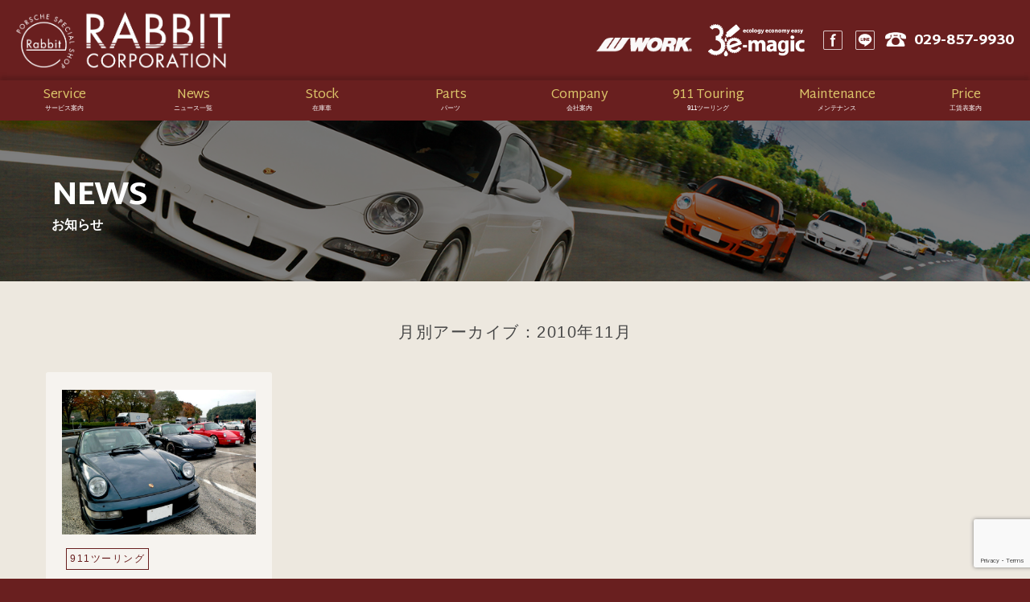

--- FILE ---
content_type: text/html; charset=UTF-8
request_url: https://www.rabbit-car.jp/date/2010/11/
body_size: 6727
content:


<!doctype html>
<!--[if lt IE 7]>      <html class="no-js lt-ie9 lt-ie8 lt-ie7"> <![endif]-->
<!--[if IE 7]>         <html class="no-js lt-ie9 lt-ie8"> <![endif]-->
<!--[if IE 8]>         <html class="no-js lt-ie9"> <![endif]-->
<!--[if gt IE 8]><!--> <html class="no-js"> <!--<![endif]-->
<head>
<meta charset="UTF-8">
<meta name="description" content="" />


<meta name="viewport" content="width=device-width">
<link rel="shortcut icon" href="https://www.rabbit-car.jp/wordpress/wp-content/themes/rabbit-car/favicon.ico">
<link href="//fonts.googleapis.com/css?family=Martel+Sans:300,400,600,800" rel="stylesheet">
  
<link href="https://www.rabbit-car.jp/wordpress/wp-content/themes/rabbit-car/css/basic.css" rel="stylesheet" type="text/css">
<link href="https://www.rabbit-car.jp/wordpress/wp-content/themes/rabbit-car/css/common.css" rel="stylesheet" type="text/css">
<link href="https://www.rabbit-car.jp/wordpress/wp-content/themes/rabbit-car/css/index.css" rel="stylesheet" type="text/css">


<link href="https://www.rabbit-car.jp/wordpress/wp-content/themes/rabbit-car/css/contents.css" rel="stylesheet" type="text/css">
<link href="https://www.rabbit-car.jp/wordpress/wp-content/themes/rabbit-car/css/page-blog.css" rel="stylesheet" type="text/css">
<link href="https://www.rabbit-car.jp/wordpress/wp-content/themes/rabbit-car/css/page-voice.css" rel="stylesheet" type="text/css">



<!-- [if lt IE 9 ]>
<script src="//html5shiv.googlecode.com/svn/trunk/html5.js"></script>
<![endif]-->
<!-- [if lt IE 9 ]>
<script src="//css3-mediaqueries-js.googlecode.com/svn/trunk/css3-mediaqueries.js"></script>
<![endif]-->
<!--[if gte IE 9]>
  <style type="text/css">
    .gradient {
       filter: none;
    }
  </style>
<![endif]-->


		<!-- All in One SEO 4.7.3 - aioseo.com -->
		<title>11月, 2010 - ポルシェ専門店ラビットコーポレーション</title>
		<meta name="robots" content="max-image-preview:large" />
		<link rel="canonical" href="https://www.rabbit-car.jp/date/2010/11/" />
		<meta name="generator" content="All in One SEO (AIOSEO) 4.7.3" />
		<script type="application/ld+json" class="aioseo-schema">
			{"@context":"https:\/\/schema.org","@graph":[{"@type":"BreadcrumbList","@id":"https:\/\/www.rabbit-car.jp\/date\/2010\/11\/#breadcrumblist","itemListElement":[{"@type":"ListItem","@id":"https:\/\/www.rabbit-car.jp\/#listItem","position":1,"name":"\u5bb6","item":"https:\/\/www.rabbit-car.jp\/","nextItem":"https:\/\/www.rabbit-car.jp\/date\/2010\/#listItem"},{"@type":"ListItem","@id":"https:\/\/www.rabbit-car.jp\/date\/2010\/#listItem","position":2,"name":"2010","item":"https:\/\/www.rabbit-car.jp\/date\/2010\/","nextItem":"https:\/\/www.rabbit-car.jp\/date\/2010\/11\/#listItem","previousItem":"https:\/\/www.rabbit-car.jp\/#listItem"},{"@type":"ListItem","@id":"https:\/\/www.rabbit-car.jp\/date\/2010\/11\/#listItem","position":3,"name":"11\u6708, 2010","previousItem":"https:\/\/www.rabbit-car.jp\/date\/2010\/#listItem"}]},{"@type":"CollectionPage","@id":"https:\/\/www.rabbit-car.jp\/date\/2010\/11\/#collectionpage","url":"https:\/\/www.rabbit-car.jp\/date\/2010\/11\/","name":"11\u6708, 2010 - \u30dd\u30eb\u30b7\u30a7\u5c02\u9580\u5e97\u30e9\u30d3\u30c3\u30c8\u30b3\u30fc\u30dd\u30ec\u30fc\u30b7\u30e7\u30f3","inLanguage":"ja","isPartOf":{"@id":"https:\/\/www.rabbit-car.jp\/#website"},"breadcrumb":{"@id":"https:\/\/www.rabbit-car.jp\/date\/2010\/11\/#breadcrumblist"}},{"@type":"Organization","@id":"https:\/\/www.rabbit-car.jp\/#organization","name":"\u30dd\u30eb\u30b7\u30a7\u5c02\u9580\u5e97\u30e9\u30d3\u30c3\u30c8\u30b3\u30fc\u30dd\u30ec\u30fc\u30b7\u30e7\u30f3","url":"https:\/\/www.rabbit-car.jp\/"},{"@type":"WebSite","@id":"https:\/\/www.rabbit-car.jp\/#website","url":"https:\/\/www.rabbit-car.jp\/","name":"\u30dd\u30eb\u30b7\u30a7\u5c02\u9580\u5e97\u30e9\u30d3\u30c3\u30c8\u30b3\u30fc\u30dd\u30ec\u30fc\u30b7\u30e7\u30f3","inLanguage":"ja","publisher":{"@id":"https:\/\/www.rabbit-car.jp\/#organization"}}]}
		</script>
		<!-- All in One SEO -->

<link rel='stylesheet' id='wp-block-library-css' href='https://www.rabbit-car.jp/wordpress/wp-includes/css/dist/block-library/style.min.css?ver=6.6.4' type='text/css' media='all' />
<style id='classic-theme-styles-inline-css' type='text/css'>
/*! This file is auto-generated */
.wp-block-button__link{color:#fff;background-color:#32373c;border-radius:9999px;box-shadow:none;text-decoration:none;padding:calc(.667em + 2px) calc(1.333em + 2px);font-size:1.125em}.wp-block-file__button{background:#32373c;color:#fff;text-decoration:none}
</style>
<style id='global-styles-inline-css' type='text/css'>
:root{--wp--preset--aspect-ratio--square: 1;--wp--preset--aspect-ratio--4-3: 4/3;--wp--preset--aspect-ratio--3-4: 3/4;--wp--preset--aspect-ratio--3-2: 3/2;--wp--preset--aspect-ratio--2-3: 2/3;--wp--preset--aspect-ratio--16-9: 16/9;--wp--preset--aspect-ratio--9-16: 9/16;--wp--preset--color--black: #000000;--wp--preset--color--cyan-bluish-gray: #abb8c3;--wp--preset--color--white: #ffffff;--wp--preset--color--pale-pink: #f78da7;--wp--preset--color--vivid-red: #cf2e2e;--wp--preset--color--luminous-vivid-orange: #ff6900;--wp--preset--color--luminous-vivid-amber: #fcb900;--wp--preset--color--light-green-cyan: #7bdcb5;--wp--preset--color--vivid-green-cyan: #00d084;--wp--preset--color--pale-cyan-blue: #8ed1fc;--wp--preset--color--vivid-cyan-blue: #0693e3;--wp--preset--color--vivid-purple: #9b51e0;--wp--preset--gradient--vivid-cyan-blue-to-vivid-purple: linear-gradient(135deg,rgba(6,147,227,1) 0%,rgb(155,81,224) 100%);--wp--preset--gradient--light-green-cyan-to-vivid-green-cyan: linear-gradient(135deg,rgb(122,220,180) 0%,rgb(0,208,130) 100%);--wp--preset--gradient--luminous-vivid-amber-to-luminous-vivid-orange: linear-gradient(135deg,rgba(252,185,0,1) 0%,rgba(255,105,0,1) 100%);--wp--preset--gradient--luminous-vivid-orange-to-vivid-red: linear-gradient(135deg,rgba(255,105,0,1) 0%,rgb(207,46,46) 100%);--wp--preset--gradient--very-light-gray-to-cyan-bluish-gray: linear-gradient(135deg,rgb(238,238,238) 0%,rgb(169,184,195) 100%);--wp--preset--gradient--cool-to-warm-spectrum: linear-gradient(135deg,rgb(74,234,220) 0%,rgb(151,120,209) 20%,rgb(207,42,186) 40%,rgb(238,44,130) 60%,rgb(251,105,98) 80%,rgb(254,248,76) 100%);--wp--preset--gradient--blush-light-purple: linear-gradient(135deg,rgb(255,206,236) 0%,rgb(152,150,240) 100%);--wp--preset--gradient--blush-bordeaux: linear-gradient(135deg,rgb(254,205,165) 0%,rgb(254,45,45) 50%,rgb(107,0,62) 100%);--wp--preset--gradient--luminous-dusk: linear-gradient(135deg,rgb(255,203,112) 0%,rgb(199,81,192) 50%,rgb(65,88,208) 100%);--wp--preset--gradient--pale-ocean: linear-gradient(135deg,rgb(255,245,203) 0%,rgb(182,227,212) 50%,rgb(51,167,181) 100%);--wp--preset--gradient--electric-grass: linear-gradient(135deg,rgb(202,248,128) 0%,rgb(113,206,126) 100%);--wp--preset--gradient--midnight: linear-gradient(135deg,rgb(2,3,129) 0%,rgb(40,116,252) 100%);--wp--preset--font-size--small: 13px;--wp--preset--font-size--medium: 20px;--wp--preset--font-size--large: 36px;--wp--preset--font-size--x-large: 42px;--wp--preset--spacing--20: 0.44rem;--wp--preset--spacing--30: 0.67rem;--wp--preset--spacing--40: 1rem;--wp--preset--spacing--50: 1.5rem;--wp--preset--spacing--60: 2.25rem;--wp--preset--spacing--70: 3.38rem;--wp--preset--spacing--80: 5.06rem;--wp--preset--shadow--natural: 6px 6px 9px rgba(0, 0, 0, 0.2);--wp--preset--shadow--deep: 12px 12px 50px rgba(0, 0, 0, 0.4);--wp--preset--shadow--sharp: 6px 6px 0px rgba(0, 0, 0, 0.2);--wp--preset--shadow--outlined: 6px 6px 0px -3px rgba(255, 255, 255, 1), 6px 6px rgba(0, 0, 0, 1);--wp--preset--shadow--crisp: 6px 6px 0px rgba(0, 0, 0, 1);}:where(.is-layout-flex){gap: 0.5em;}:where(.is-layout-grid){gap: 0.5em;}body .is-layout-flex{display: flex;}.is-layout-flex{flex-wrap: wrap;align-items: center;}.is-layout-flex > :is(*, div){margin: 0;}body .is-layout-grid{display: grid;}.is-layout-grid > :is(*, div){margin: 0;}:where(.wp-block-columns.is-layout-flex){gap: 2em;}:where(.wp-block-columns.is-layout-grid){gap: 2em;}:where(.wp-block-post-template.is-layout-flex){gap: 1.25em;}:where(.wp-block-post-template.is-layout-grid){gap: 1.25em;}.has-black-color{color: var(--wp--preset--color--black) !important;}.has-cyan-bluish-gray-color{color: var(--wp--preset--color--cyan-bluish-gray) !important;}.has-white-color{color: var(--wp--preset--color--white) !important;}.has-pale-pink-color{color: var(--wp--preset--color--pale-pink) !important;}.has-vivid-red-color{color: var(--wp--preset--color--vivid-red) !important;}.has-luminous-vivid-orange-color{color: var(--wp--preset--color--luminous-vivid-orange) !important;}.has-luminous-vivid-amber-color{color: var(--wp--preset--color--luminous-vivid-amber) !important;}.has-light-green-cyan-color{color: var(--wp--preset--color--light-green-cyan) !important;}.has-vivid-green-cyan-color{color: var(--wp--preset--color--vivid-green-cyan) !important;}.has-pale-cyan-blue-color{color: var(--wp--preset--color--pale-cyan-blue) !important;}.has-vivid-cyan-blue-color{color: var(--wp--preset--color--vivid-cyan-blue) !important;}.has-vivid-purple-color{color: var(--wp--preset--color--vivid-purple) !important;}.has-black-background-color{background-color: var(--wp--preset--color--black) !important;}.has-cyan-bluish-gray-background-color{background-color: var(--wp--preset--color--cyan-bluish-gray) !important;}.has-white-background-color{background-color: var(--wp--preset--color--white) !important;}.has-pale-pink-background-color{background-color: var(--wp--preset--color--pale-pink) !important;}.has-vivid-red-background-color{background-color: var(--wp--preset--color--vivid-red) !important;}.has-luminous-vivid-orange-background-color{background-color: var(--wp--preset--color--luminous-vivid-orange) !important;}.has-luminous-vivid-amber-background-color{background-color: var(--wp--preset--color--luminous-vivid-amber) !important;}.has-light-green-cyan-background-color{background-color: var(--wp--preset--color--light-green-cyan) !important;}.has-vivid-green-cyan-background-color{background-color: var(--wp--preset--color--vivid-green-cyan) !important;}.has-pale-cyan-blue-background-color{background-color: var(--wp--preset--color--pale-cyan-blue) !important;}.has-vivid-cyan-blue-background-color{background-color: var(--wp--preset--color--vivid-cyan-blue) !important;}.has-vivid-purple-background-color{background-color: var(--wp--preset--color--vivid-purple) !important;}.has-black-border-color{border-color: var(--wp--preset--color--black) !important;}.has-cyan-bluish-gray-border-color{border-color: var(--wp--preset--color--cyan-bluish-gray) !important;}.has-white-border-color{border-color: var(--wp--preset--color--white) !important;}.has-pale-pink-border-color{border-color: var(--wp--preset--color--pale-pink) !important;}.has-vivid-red-border-color{border-color: var(--wp--preset--color--vivid-red) !important;}.has-luminous-vivid-orange-border-color{border-color: var(--wp--preset--color--luminous-vivid-orange) !important;}.has-luminous-vivid-amber-border-color{border-color: var(--wp--preset--color--luminous-vivid-amber) !important;}.has-light-green-cyan-border-color{border-color: var(--wp--preset--color--light-green-cyan) !important;}.has-vivid-green-cyan-border-color{border-color: var(--wp--preset--color--vivid-green-cyan) !important;}.has-pale-cyan-blue-border-color{border-color: var(--wp--preset--color--pale-cyan-blue) !important;}.has-vivid-cyan-blue-border-color{border-color: var(--wp--preset--color--vivid-cyan-blue) !important;}.has-vivid-purple-border-color{border-color: var(--wp--preset--color--vivid-purple) !important;}.has-vivid-cyan-blue-to-vivid-purple-gradient-background{background: var(--wp--preset--gradient--vivid-cyan-blue-to-vivid-purple) !important;}.has-light-green-cyan-to-vivid-green-cyan-gradient-background{background: var(--wp--preset--gradient--light-green-cyan-to-vivid-green-cyan) !important;}.has-luminous-vivid-amber-to-luminous-vivid-orange-gradient-background{background: var(--wp--preset--gradient--luminous-vivid-amber-to-luminous-vivid-orange) !important;}.has-luminous-vivid-orange-to-vivid-red-gradient-background{background: var(--wp--preset--gradient--luminous-vivid-orange-to-vivid-red) !important;}.has-very-light-gray-to-cyan-bluish-gray-gradient-background{background: var(--wp--preset--gradient--very-light-gray-to-cyan-bluish-gray) !important;}.has-cool-to-warm-spectrum-gradient-background{background: var(--wp--preset--gradient--cool-to-warm-spectrum) !important;}.has-blush-light-purple-gradient-background{background: var(--wp--preset--gradient--blush-light-purple) !important;}.has-blush-bordeaux-gradient-background{background: var(--wp--preset--gradient--blush-bordeaux) !important;}.has-luminous-dusk-gradient-background{background: var(--wp--preset--gradient--luminous-dusk) !important;}.has-pale-ocean-gradient-background{background: var(--wp--preset--gradient--pale-ocean) !important;}.has-electric-grass-gradient-background{background: var(--wp--preset--gradient--electric-grass) !important;}.has-midnight-gradient-background{background: var(--wp--preset--gradient--midnight) !important;}.has-small-font-size{font-size: var(--wp--preset--font-size--small) !important;}.has-medium-font-size{font-size: var(--wp--preset--font-size--medium) !important;}.has-large-font-size{font-size: var(--wp--preset--font-size--large) !important;}.has-x-large-font-size{font-size: var(--wp--preset--font-size--x-large) !important;}
:where(.wp-block-post-template.is-layout-flex){gap: 1.25em;}:where(.wp-block-post-template.is-layout-grid){gap: 1.25em;}
:where(.wp-block-columns.is-layout-flex){gap: 2em;}:where(.wp-block-columns.is-layout-grid){gap: 2em;}
:root :where(.wp-block-pullquote){font-size: 1.5em;line-height: 1.6;}
</style>
<link rel='stylesheet' id='contact-form-7-css' href='https://www.rabbit-car.jp/wordpress/wp-content/plugins/contact-form-7/includes/css/styles.css?ver=5.9.8' type='text/css' media='all' />
<link rel='stylesheet' id='dashicons-css' href='https://www.rabbit-car.jp/wordpress/wp-includes/css/dashicons.min.css?ver=6.6.4' type='text/css' media='all' />
<link rel='stylesheet' id='themename-style-css' href='https://www.rabbit-car.jp/wordpress/wp-content/themes/rabbit-car/style.css?ver=1.0' type='text/css' media='all' />
<link rel='stylesheet' id='addtoany-css' href='https://www.rabbit-car.jp/wordpress/wp-content/plugins/add-to-any/addtoany.min.css?ver=1.16' type='text/css' media='all' />
<link rel='stylesheet' id='jquery-ui-smoothness-css' href='https://www.rabbit-car.jp/wordpress/wp-content/plugins/contact-form-7/includes/js/jquery-ui/themes/smoothness/jquery-ui.min.css?ver=1.12.1' type='text/css' media='screen' />
<script type="text/javascript" id="addtoany-core-js-before">
/* <![CDATA[ */
window.a2a_config=window.a2a_config||{};a2a_config.callbacks=[];a2a_config.overlays=[];a2a_config.templates={};a2a_localize = {
	Share: "共有",
	Save: "ブックマーク",
	Subscribe: "購読",
	Email: "メール",
	Bookmark: "ブックマーク",
	ShowAll: "すべて表示する",
	ShowLess: "小さく表示する",
	FindServices: "サービスを探す",
	FindAnyServiceToAddTo: "追加するサービスを今すぐ探す",
	PoweredBy: "Powered by",
	ShareViaEmail: "メールでシェアする",
	SubscribeViaEmail: "メールで購読する",
	BookmarkInYourBrowser: "ブラウザにブックマーク",
	BookmarkInstructions: "このページをブックマークするには、 Ctrl+D または \u2318+D を押下。",
	AddToYourFavorites: "お気に入りに追加",
	SendFromWebOrProgram: "任意のメールアドレスまたはメールプログラムから送信",
	EmailProgram: "メールプログラム",
	More: "詳細&#8230;",
	ThanksForSharing: "共有ありがとうございます !",
	ThanksForFollowing: "フォローありがとうございます !"
};
/* ]]> */
</script>
<script type="text/javascript" defer src="https://static.addtoany.com/menu/page.js" id="addtoany-core-js"></script>
<script type="text/javascript" src="https://www.rabbit-car.jp/wordpress/wp-includes/js/jquery/jquery.min.js?ver=3.7.1" id="jquery-core-js"></script>
<script type="text/javascript" src="https://www.rabbit-car.jp/wordpress/wp-includes/js/jquery/jquery-migrate.min.js?ver=3.4.1" id="jquery-migrate-js"></script>
<script type="text/javascript" defer src="https://www.rabbit-car.jp/wordpress/wp-content/plugins/add-to-any/addtoany.min.js?ver=1.1" id="addtoany-jquery-js"></script>
<link rel="https://api.w.org/" href="https://www.rabbit-car.jp/wp-json/" />


<script src="//ajax.googleapis.com/ajax/libs/jquery/1.11.0/jquery.min.js"></script>


<!--
<script src="//ajax.googleapis.com/ajax/libs/jquery/3.0.0/jquery.min.js"></script>
-->


<script>window.jQuery || document.write('<script src=""https://www.rabbit-car.jp/wordpress/wp-content/themes/rabbit-car/js/jquery-1.11.0.min.js"><\/script>')</script>
<script src="https://www.rabbit-car.jp/wordpress/wp-content/themes/rabbit-car/js/modernizr-2.6.2-respond-1.1.0.min.js"></script>
<script src="https://www.rabbit-car.jp/wordpress/wp-content/themes/rabbit-car/js/common.js"></script>




<script>


function init() {
// スクロールして何ピクセルでアニメーションさせるか
var px_change  = 400;
// スクロールのイベントハンドラを登録
window.addEventListener('scroll', function(e){
// 変化するポイントまでスクロールしたらクラスを追加
if ( $(window).scrollTop() > px_change ) {
$("#header").addClass("smaller");
// 変化するポイント以前であればクラスを削除
} else if ( $("#header").hasClass("smaller") ) {
$("#header").removeClass("smaller");
}
});
}
window.onload = init();


</script>













</head>

<body id="body" onLoad="changeMakerName('ポルシェ');getEpoch();">



<div id="fb-root"></div>
<script>(function(d, s, id) {
  var js, fjs = d.getElementsByTagName(s)[0];
  if (d.getElementById(id)) return;
  js = d.createElement(s); js.id = id;
  js.src = "//connect.facebook.net/ja_JP/sdk.js#xfbml=1&version=v2.3&appId=1413688822288866";
  fjs.parentNode.insertBefore(js, fjs);
}(document, 'script', 'facebook-jssdk'));</script>

<section id="wrapper" class="cf">

<!-- Menu botton -->
<p id="pmenubn"><a href="#menu" class="menu-link">MENU</a></p>
<!--/Menu botton -->

<!-- Header -->
<header id="header" class="cf">
<div id="hrbody" class="cf">
<h1><a href="https://www.rabbit-car.jp">Rabbit CORPORATION</a></h1>


<div id="hr02-add-sp" class="cf">
<a href="https://www.work-wheels.co.jp/search/products/" target="_brank"><img src="https://www.rabbit-car.jp/wordpress/wp-content/themes/rabbit-car/img/header/logo-work.png" alt=""></a><a href="http://www.3e-magic.jp/" target="_brank"><img src="https://www.rabbit-car.jp/wordpress/wp-content/themes/rabbit-car/img/header/logo-3emagic.png" alt=""></a></div>


<div id="hr02" class="cf">
<ul id="hric" class="cf">
<li class="hri1"><a href="https://www.facebook.com/Rabbit-Corporation-319464304765376/" target="_blank" id="hric-fb">Facebook</a></li>
<li class="hri1"><a href="https://www.rabbit-car.jp/line/" id="hric-line">LINE</a></li>
<li class="hri2"><a href="tel:0298579930" id="hric-tel">029-857-9930</a></li>
</ul>
</div>

<div id="hr02-add" class="cf">
<a href="https://www.work-wheels.co.jp/search/products/" target="_brank"><img src="https://www.rabbit-car.jp/wordpress/wp-content/themes/rabbit-car/img/header/logo-work.png" alt=""></a><a href="http://www.3e-magic.jp/" target="_brank"><img src="https://www.rabbit-car.jp/wordpress/wp-content/themes/rabbit-car/img/header/logo-3emagic.png" alt=""></a></div>
</div>
<!-- Menu -->
<div id="menubody">
  <!--Begin Pattern HTML-->
  <nav id="menu" role="navigation">
    <ul class="cf">

<li><a href="https://www.rabbit-car.jp/service/"><span class="m_ent">Service</span><span class="m_jpt">サービス案内</span></a></li>
<li><a href="https://www.rabbit-car.jp/news-all/"><span class="m_ent">News</span><span class="m_jpt">ニュース一覧</span></a></li>
<li><a href="https://www.rabbit-car.jp/stock/"><span class="m_ent">Stock</span><span class="m_jpt">在庫車</span></a></li>
<li><a href="https://www.rabbit-car.jp/parts/"><span class="m_ent">Parts</span><span class="m_jpt">パーツ</span></a></li>
<li><a href="https://www.rabbit-car.jp/company/"><span class="m_ent">Company</span><span class="m_jpt">会社案内</span></a></li>
<li><a href="https://www.rabbit-car.jp/category/touring/"><span class="m_ent">911 Touring</span><span class="m_jpt">911ツーリング</span></a></li>
<li><a href="https://www.rabbit-car.jp/category/maintenance/"><span class="m_ent">Maintenance</span><span class="m_jpt">メンテナンス</span></a></li>
<li><a href="https://www.rabbit-car.jp/price/"><span class="m_ent">Price</span><span class="m_jpt">工賃表案内</span></a></li>
<li class="pc-none"><a href="https://www.rabbit-car.jp"><span class="m_ent">Home</span><span class="m_jpt">ホーム</span></a></li>

</ul>



</nav>
<!--End Pattern HTML-->
</div>
<!--/Menu -->

</header>

<section id="pagetitle" class="pt-news">


<div id="ptbody" class="cf">
<h2>NEWS</h2>
<p>お知らせ</p>
</div>





</section>
<!--/Pagetitle -->

<!-- Contents -->
<section id="msp" class="cf news-all-bg">
<div class="mmbody cf">

	<div id="newsmm">




<div class="arhive-tit">

月別アーカイブ：2010年11月
</div>







<ul class="cf">


<li>
<a href="https://www.rabbit-car.jp/touring/859/" class="cf">

<div class="img-container">
<div class="img-container-inner">
<img src="https://www.rabbit-car.jp/wordpress/wp-content/uploads/2019/06/251.jpg"  alt="" decoding="async" fetchpriority="high" srcset="https://www.rabbit-car.jp/wordpress/wp-content/uploads/2019/06/251.jpg 712w, https://www.rabbit-car.jp/wordpress/wp-content/uploads/2019/06/251-300x225.jpg 300w, https://www.rabbit-car.jp/wordpress/wp-content/uploads/2019/06/251-467x350.jpg 467w" sizes="(max-width: 712px) 100vw, 712px" /></div>
</div>

<div class="nwcc">


<span class="category-name touring">911ツーリング</span>

    
<h3>2010年11月7日第25回 PORSCHEツーリング（鬼怒…</h3>
<p class="news-read">台風の影響で２０１０年１０月３１日（日）から１１月７日（日）に開催延期になった第２５回　ＰＯＲＳＣＨ…</p>
<p class="nwdate">2010.11.07</p>
</div>
</a>
</li>

</ul>


<div class="pagenationmm">
</div>









</div>



</div>
</section>
<!--/Contents -->
</section>

<footer id="footer">
	<div id="ftbody" class="cf">

<ul>
<li class="ftbn0"></li>
<li class="ftbn1"><a href="https://www.rabbit-car.jp/service/">サービス案内</a></li>
<li class="ftbn1"><a href="https://www.rabbit-car.jp/news-all/">ニュース一覧</a></li>
<li class="ftbn1"><a href="https://www.rabbit-car.jp/stock/">在庫車</a></li>
<li class="ftbn1"><a href="https://www.rabbit-car.jp/parts/">パーツ</a></li>
<li class="ftbn1"><a href="https://www.rabbit-car.jp/company/">会社案内</a></li>
<li class="ftbn1"><a href="https://www.rabbit-car.jp/category/touring/">911ツーリング</a></li>
<li class="ftbn1"><a href="https://www.rabbit-car.jp/category/maintenance/">メンテナンス</a></li>
<li class="ftbn1"><a href="https://www.rabbit-car.jp/price/">工賃表案内</a></li>

<li class="ftbn1"><a href="https://www.rabbit-car.jp/privacy/">プライバシーポリシー</a></li>
<li class="ftbn1"><a href="https://www.rabbit-car.jp">ホーム</a></li>

</ul>
		<p>Copyright&nbsp;&copy;&nbsp;RABBIT Corporations Allrights Reserved.</p>
	</div>
</footer>
<!-- /Footer --><!-- #EndLibraryItem --><!-- Scripts -->

<!-- menu toggle -->
<script>
$(document).ready(function() {
	$('body').addClass('js');
	var $menu = $('#menu'),
	$menulink = $('.menu-link');
	
	$menulink.click(function() {
	$menulink.toggleClass('active');
	$menu.toggleClass('active');
	return false;
	});
});
//@ sourceURL=pen.js
</script>

<script>
$(function() {
$(".more a[href=]").parent(".more").remove();
$(".news-left span.category-voice:empty").remove();
});
</script>


<!-- Script -->

<script src="https://www.rabbit-car.jp/wordpress/wp-content/themes/rabbit-car/js/jquery.cycle2.min.js"></script>

<script type="text/javascript" src="https://yubinbango.github.io/yubinbango/yubinbango.js" id="yubinbango-js"></script>
<script type="text/javascript" src="https://www.rabbit-car.jp/wordpress/wp-includes/js/dist/hooks.min.js?ver=2810c76e705dd1a53b18" id="wp-hooks-js"></script>
<script type="text/javascript" src="https://www.rabbit-car.jp/wordpress/wp-includes/js/dist/i18n.min.js?ver=5e580eb46a90c2b997e6" id="wp-i18n-js"></script>
<script type="text/javascript" id="wp-i18n-js-after">
/* <![CDATA[ */
wp.i18n.setLocaleData( { 'text direction\u0004ltr': [ 'ltr' ] } );
wp.i18n.setLocaleData( { 'text direction\u0004ltr': [ 'ltr' ] } );
/* ]]> */
</script>
<script type="text/javascript" src="https://www.rabbit-car.jp/wordpress/wp-content/plugins/contact-form-7/includes/swv/js/index.js?ver=5.9.8" id="swv-js"></script>
<script type="text/javascript" id="contact-form-7-js-extra">
/* <![CDATA[ */
var wpcf7 = {"api":{"root":"https:\/\/www.rabbit-car.jp\/wp-json\/","namespace":"contact-form-7\/v1"}};
/* ]]> */
</script>
<script type="text/javascript" id="contact-form-7-js-translations">
/* <![CDATA[ */
( function( domain, translations ) {
	var localeData = translations.locale_data[ domain ] || translations.locale_data.messages;
	localeData[""].domain = domain;
	wp.i18n.setLocaleData( localeData, domain );
} )( "contact-form-7", {"translation-revision-date":"2024-07-17 08:16:16+0000","generator":"GlotPress\/4.0.1","domain":"messages","locale_data":{"messages":{"":{"domain":"messages","plural-forms":"nplurals=1; plural=0;","lang":"ja_JP"},"This contact form is placed in the wrong place.":["\u3053\u306e\u30b3\u30f3\u30bf\u30af\u30c8\u30d5\u30a9\u30fc\u30e0\u306f\u9593\u9055\u3063\u305f\u4f4d\u7f6e\u306b\u7f6e\u304b\u308c\u3066\u3044\u307e\u3059\u3002"],"Error:":["\u30a8\u30e9\u30fc:"]}},"comment":{"reference":"includes\/js\/index.js"}} );
/* ]]> */
</script>
<script type="text/javascript" src="https://www.rabbit-car.jp/wordpress/wp-content/plugins/contact-form-7/includes/js/index.js?ver=5.9.8" id="contact-form-7-js"></script>
<script type="text/javascript" src="https://www.rabbit-car.jp/wordpress/wp-includes/js/jquery/ui/core.min.js?ver=1.13.3" id="jquery-ui-core-js"></script>
<script type="text/javascript" src="https://www.rabbit-car.jp/wordpress/wp-includes/js/jquery/ui/datepicker.min.js?ver=1.13.3" id="jquery-ui-datepicker-js"></script>
<script type="text/javascript" id="jquery-ui-datepicker-js-after">
/* <![CDATA[ */
jQuery(function(jQuery){jQuery.datepicker.setDefaults({"closeText":"\u9589\u3058\u308b","currentText":"\u4eca\u65e5","monthNames":["1\u6708","2\u6708","3\u6708","4\u6708","5\u6708","6\u6708","7\u6708","8\u6708","9\u6708","10\u6708","11\u6708","12\u6708"],"monthNamesShort":["1\u6708","2\u6708","3\u6708","4\u6708","5\u6708","6\u6708","7\u6708","8\u6708","9\u6708","10\u6708","11\u6708","12\u6708"],"nextText":"\u6b21","prevText":"\u524d","dayNames":["\u65e5\u66dc\u65e5","\u6708\u66dc\u65e5","\u706b\u66dc\u65e5","\u6c34\u66dc\u65e5","\u6728\u66dc\u65e5","\u91d1\u66dc\u65e5","\u571f\u66dc\u65e5"],"dayNamesShort":["\u65e5","\u6708","\u706b","\u6c34","\u6728","\u91d1","\u571f"],"dayNamesMin":["\u65e5","\u6708","\u706b","\u6c34","\u6728","\u91d1","\u571f"],"dateFormat":"yy-mm-dd","firstDay":1,"isRTL":false});});
/* ]]> */
</script>
<script type="text/javascript" src="https://www.rabbit-car.jp/wordpress/wp-content/plugins/contact-form-7/includes/js/html5-fallback.js?ver=5.9.8" id="contact-form-7-html5-fallback-js"></script>
<script type="text/javascript" src="https://www.google.com/recaptcha/api.js?render=6LertGMqAAAAAFOSRU4RK0-IPxgX4MNOTjHWEXk4&amp;ver=3.0" id="google-recaptcha-js"></script>
<script type="text/javascript" src="https://www.rabbit-car.jp/wordpress/wp-includes/js/dist/vendor/wp-polyfill.min.js?ver=3.15.0" id="wp-polyfill-js"></script>
<script type="text/javascript" id="wpcf7-recaptcha-js-extra">
/* <![CDATA[ */
var wpcf7_recaptcha = {"sitekey":"6LertGMqAAAAAFOSRU4RK0-IPxgX4MNOTjHWEXk4","actions":{"homepage":"homepage","contactform":"contactform"}};
/* ]]> */
</script>
<script type="text/javascript" src="https://www.rabbit-car.jp/wordpress/wp-content/plugins/contact-form-7/modules/recaptcha/index.js?ver=5.9.8" id="wpcf7-recaptcha-js"></script>


<!-- Global site tag (gtag.js) - Google Analytics -->
<script async src="https://www.googletagmanager.com/gtag/js?id=UA-141945772-1"></script>
<script>
  window.dataLayer = window.dataLayer || [];
  function gtag(){dataLayer.push(arguments);}
  gtag('js', new Date());

  gtag('config', 'UA-141945772-1');
</script>





</body>
</html>


--- FILE ---
content_type: text/html; charset=utf-8
request_url: https://www.google.com/recaptcha/api2/anchor?ar=1&k=6LertGMqAAAAAFOSRU4RK0-IPxgX4MNOTjHWEXk4&co=aHR0cHM6Ly93d3cucmFiYml0LWNhci5qcDo0NDM.&hl=en&v=PoyoqOPhxBO7pBk68S4YbpHZ&size=invisible&anchor-ms=20000&execute-ms=30000&cb=s7n6qlt5digl
body_size: 48492
content:
<!DOCTYPE HTML><html dir="ltr" lang="en"><head><meta http-equiv="Content-Type" content="text/html; charset=UTF-8">
<meta http-equiv="X-UA-Compatible" content="IE=edge">
<title>reCAPTCHA</title>
<style type="text/css">
/* cyrillic-ext */
@font-face {
  font-family: 'Roboto';
  font-style: normal;
  font-weight: 400;
  font-stretch: 100%;
  src: url(//fonts.gstatic.com/s/roboto/v48/KFO7CnqEu92Fr1ME7kSn66aGLdTylUAMa3GUBHMdazTgWw.woff2) format('woff2');
  unicode-range: U+0460-052F, U+1C80-1C8A, U+20B4, U+2DE0-2DFF, U+A640-A69F, U+FE2E-FE2F;
}
/* cyrillic */
@font-face {
  font-family: 'Roboto';
  font-style: normal;
  font-weight: 400;
  font-stretch: 100%;
  src: url(//fonts.gstatic.com/s/roboto/v48/KFO7CnqEu92Fr1ME7kSn66aGLdTylUAMa3iUBHMdazTgWw.woff2) format('woff2');
  unicode-range: U+0301, U+0400-045F, U+0490-0491, U+04B0-04B1, U+2116;
}
/* greek-ext */
@font-face {
  font-family: 'Roboto';
  font-style: normal;
  font-weight: 400;
  font-stretch: 100%;
  src: url(//fonts.gstatic.com/s/roboto/v48/KFO7CnqEu92Fr1ME7kSn66aGLdTylUAMa3CUBHMdazTgWw.woff2) format('woff2');
  unicode-range: U+1F00-1FFF;
}
/* greek */
@font-face {
  font-family: 'Roboto';
  font-style: normal;
  font-weight: 400;
  font-stretch: 100%;
  src: url(//fonts.gstatic.com/s/roboto/v48/KFO7CnqEu92Fr1ME7kSn66aGLdTylUAMa3-UBHMdazTgWw.woff2) format('woff2');
  unicode-range: U+0370-0377, U+037A-037F, U+0384-038A, U+038C, U+038E-03A1, U+03A3-03FF;
}
/* math */
@font-face {
  font-family: 'Roboto';
  font-style: normal;
  font-weight: 400;
  font-stretch: 100%;
  src: url(//fonts.gstatic.com/s/roboto/v48/KFO7CnqEu92Fr1ME7kSn66aGLdTylUAMawCUBHMdazTgWw.woff2) format('woff2');
  unicode-range: U+0302-0303, U+0305, U+0307-0308, U+0310, U+0312, U+0315, U+031A, U+0326-0327, U+032C, U+032F-0330, U+0332-0333, U+0338, U+033A, U+0346, U+034D, U+0391-03A1, U+03A3-03A9, U+03B1-03C9, U+03D1, U+03D5-03D6, U+03F0-03F1, U+03F4-03F5, U+2016-2017, U+2034-2038, U+203C, U+2040, U+2043, U+2047, U+2050, U+2057, U+205F, U+2070-2071, U+2074-208E, U+2090-209C, U+20D0-20DC, U+20E1, U+20E5-20EF, U+2100-2112, U+2114-2115, U+2117-2121, U+2123-214F, U+2190, U+2192, U+2194-21AE, U+21B0-21E5, U+21F1-21F2, U+21F4-2211, U+2213-2214, U+2216-22FF, U+2308-230B, U+2310, U+2319, U+231C-2321, U+2336-237A, U+237C, U+2395, U+239B-23B7, U+23D0, U+23DC-23E1, U+2474-2475, U+25AF, U+25B3, U+25B7, U+25BD, U+25C1, U+25CA, U+25CC, U+25FB, U+266D-266F, U+27C0-27FF, U+2900-2AFF, U+2B0E-2B11, U+2B30-2B4C, U+2BFE, U+3030, U+FF5B, U+FF5D, U+1D400-1D7FF, U+1EE00-1EEFF;
}
/* symbols */
@font-face {
  font-family: 'Roboto';
  font-style: normal;
  font-weight: 400;
  font-stretch: 100%;
  src: url(//fonts.gstatic.com/s/roboto/v48/KFO7CnqEu92Fr1ME7kSn66aGLdTylUAMaxKUBHMdazTgWw.woff2) format('woff2');
  unicode-range: U+0001-000C, U+000E-001F, U+007F-009F, U+20DD-20E0, U+20E2-20E4, U+2150-218F, U+2190, U+2192, U+2194-2199, U+21AF, U+21E6-21F0, U+21F3, U+2218-2219, U+2299, U+22C4-22C6, U+2300-243F, U+2440-244A, U+2460-24FF, U+25A0-27BF, U+2800-28FF, U+2921-2922, U+2981, U+29BF, U+29EB, U+2B00-2BFF, U+4DC0-4DFF, U+FFF9-FFFB, U+10140-1018E, U+10190-1019C, U+101A0, U+101D0-101FD, U+102E0-102FB, U+10E60-10E7E, U+1D2C0-1D2D3, U+1D2E0-1D37F, U+1F000-1F0FF, U+1F100-1F1AD, U+1F1E6-1F1FF, U+1F30D-1F30F, U+1F315, U+1F31C, U+1F31E, U+1F320-1F32C, U+1F336, U+1F378, U+1F37D, U+1F382, U+1F393-1F39F, U+1F3A7-1F3A8, U+1F3AC-1F3AF, U+1F3C2, U+1F3C4-1F3C6, U+1F3CA-1F3CE, U+1F3D4-1F3E0, U+1F3ED, U+1F3F1-1F3F3, U+1F3F5-1F3F7, U+1F408, U+1F415, U+1F41F, U+1F426, U+1F43F, U+1F441-1F442, U+1F444, U+1F446-1F449, U+1F44C-1F44E, U+1F453, U+1F46A, U+1F47D, U+1F4A3, U+1F4B0, U+1F4B3, U+1F4B9, U+1F4BB, U+1F4BF, U+1F4C8-1F4CB, U+1F4D6, U+1F4DA, U+1F4DF, U+1F4E3-1F4E6, U+1F4EA-1F4ED, U+1F4F7, U+1F4F9-1F4FB, U+1F4FD-1F4FE, U+1F503, U+1F507-1F50B, U+1F50D, U+1F512-1F513, U+1F53E-1F54A, U+1F54F-1F5FA, U+1F610, U+1F650-1F67F, U+1F687, U+1F68D, U+1F691, U+1F694, U+1F698, U+1F6AD, U+1F6B2, U+1F6B9-1F6BA, U+1F6BC, U+1F6C6-1F6CF, U+1F6D3-1F6D7, U+1F6E0-1F6EA, U+1F6F0-1F6F3, U+1F6F7-1F6FC, U+1F700-1F7FF, U+1F800-1F80B, U+1F810-1F847, U+1F850-1F859, U+1F860-1F887, U+1F890-1F8AD, U+1F8B0-1F8BB, U+1F8C0-1F8C1, U+1F900-1F90B, U+1F93B, U+1F946, U+1F984, U+1F996, U+1F9E9, U+1FA00-1FA6F, U+1FA70-1FA7C, U+1FA80-1FA89, U+1FA8F-1FAC6, U+1FACE-1FADC, U+1FADF-1FAE9, U+1FAF0-1FAF8, U+1FB00-1FBFF;
}
/* vietnamese */
@font-face {
  font-family: 'Roboto';
  font-style: normal;
  font-weight: 400;
  font-stretch: 100%;
  src: url(//fonts.gstatic.com/s/roboto/v48/KFO7CnqEu92Fr1ME7kSn66aGLdTylUAMa3OUBHMdazTgWw.woff2) format('woff2');
  unicode-range: U+0102-0103, U+0110-0111, U+0128-0129, U+0168-0169, U+01A0-01A1, U+01AF-01B0, U+0300-0301, U+0303-0304, U+0308-0309, U+0323, U+0329, U+1EA0-1EF9, U+20AB;
}
/* latin-ext */
@font-face {
  font-family: 'Roboto';
  font-style: normal;
  font-weight: 400;
  font-stretch: 100%;
  src: url(//fonts.gstatic.com/s/roboto/v48/KFO7CnqEu92Fr1ME7kSn66aGLdTylUAMa3KUBHMdazTgWw.woff2) format('woff2');
  unicode-range: U+0100-02BA, U+02BD-02C5, U+02C7-02CC, U+02CE-02D7, U+02DD-02FF, U+0304, U+0308, U+0329, U+1D00-1DBF, U+1E00-1E9F, U+1EF2-1EFF, U+2020, U+20A0-20AB, U+20AD-20C0, U+2113, U+2C60-2C7F, U+A720-A7FF;
}
/* latin */
@font-face {
  font-family: 'Roboto';
  font-style: normal;
  font-weight: 400;
  font-stretch: 100%;
  src: url(//fonts.gstatic.com/s/roboto/v48/KFO7CnqEu92Fr1ME7kSn66aGLdTylUAMa3yUBHMdazQ.woff2) format('woff2');
  unicode-range: U+0000-00FF, U+0131, U+0152-0153, U+02BB-02BC, U+02C6, U+02DA, U+02DC, U+0304, U+0308, U+0329, U+2000-206F, U+20AC, U+2122, U+2191, U+2193, U+2212, U+2215, U+FEFF, U+FFFD;
}
/* cyrillic-ext */
@font-face {
  font-family: 'Roboto';
  font-style: normal;
  font-weight: 500;
  font-stretch: 100%;
  src: url(//fonts.gstatic.com/s/roboto/v48/KFO7CnqEu92Fr1ME7kSn66aGLdTylUAMa3GUBHMdazTgWw.woff2) format('woff2');
  unicode-range: U+0460-052F, U+1C80-1C8A, U+20B4, U+2DE0-2DFF, U+A640-A69F, U+FE2E-FE2F;
}
/* cyrillic */
@font-face {
  font-family: 'Roboto';
  font-style: normal;
  font-weight: 500;
  font-stretch: 100%;
  src: url(//fonts.gstatic.com/s/roboto/v48/KFO7CnqEu92Fr1ME7kSn66aGLdTylUAMa3iUBHMdazTgWw.woff2) format('woff2');
  unicode-range: U+0301, U+0400-045F, U+0490-0491, U+04B0-04B1, U+2116;
}
/* greek-ext */
@font-face {
  font-family: 'Roboto';
  font-style: normal;
  font-weight: 500;
  font-stretch: 100%;
  src: url(//fonts.gstatic.com/s/roboto/v48/KFO7CnqEu92Fr1ME7kSn66aGLdTylUAMa3CUBHMdazTgWw.woff2) format('woff2');
  unicode-range: U+1F00-1FFF;
}
/* greek */
@font-face {
  font-family: 'Roboto';
  font-style: normal;
  font-weight: 500;
  font-stretch: 100%;
  src: url(//fonts.gstatic.com/s/roboto/v48/KFO7CnqEu92Fr1ME7kSn66aGLdTylUAMa3-UBHMdazTgWw.woff2) format('woff2');
  unicode-range: U+0370-0377, U+037A-037F, U+0384-038A, U+038C, U+038E-03A1, U+03A3-03FF;
}
/* math */
@font-face {
  font-family: 'Roboto';
  font-style: normal;
  font-weight: 500;
  font-stretch: 100%;
  src: url(//fonts.gstatic.com/s/roboto/v48/KFO7CnqEu92Fr1ME7kSn66aGLdTylUAMawCUBHMdazTgWw.woff2) format('woff2');
  unicode-range: U+0302-0303, U+0305, U+0307-0308, U+0310, U+0312, U+0315, U+031A, U+0326-0327, U+032C, U+032F-0330, U+0332-0333, U+0338, U+033A, U+0346, U+034D, U+0391-03A1, U+03A3-03A9, U+03B1-03C9, U+03D1, U+03D5-03D6, U+03F0-03F1, U+03F4-03F5, U+2016-2017, U+2034-2038, U+203C, U+2040, U+2043, U+2047, U+2050, U+2057, U+205F, U+2070-2071, U+2074-208E, U+2090-209C, U+20D0-20DC, U+20E1, U+20E5-20EF, U+2100-2112, U+2114-2115, U+2117-2121, U+2123-214F, U+2190, U+2192, U+2194-21AE, U+21B0-21E5, U+21F1-21F2, U+21F4-2211, U+2213-2214, U+2216-22FF, U+2308-230B, U+2310, U+2319, U+231C-2321, U+2336-237A, U+237C, U+2395, U+239B-23B7, U+23D0, U+23DC-23E1, U+2474-2475, U+25AF, U+25B3, U+25B7, U+25BD, U+25C1, U+25CA, U+25CC, U+25FB, U+266D-266F, U+27C0-27FF, U+2900-2AFF, U+2B0E-2B11, U+2B30-2B4C, U+2BFE, U+3030, U+FF5B, U+FF5D, U+1D400-1D7FF, U+1EE00-1EEFF;
}
/* symbols */
@font-face {
  font-family: 'Roboto';
  font-style: normal;
  font-weight: 500;
  font-stretch: 100%;
  src: url(//fonts.gstatic.com/s/roboto/v48/KFO7CnqEu92Fr1ME7kSn66aGLdTylUAMaxKUBHMdazTgWw.woff2) format('woff2');
  unicode-range: U+0001-000C, U+000E-001F, U+007F-009F, U+20DD-20E0, U+20E2-20E4, U+2150-218F, U+2190, U+2192, U+2194-2199, U+21AF, U+21E6-21F0, U+21F3, U+2218-2219, U+2299, U+22C4-22C6, U+2300-243F, U+2440-244A, U+2460-24FF, U+25A0-27BF, U+2800-28FF, U+2921-2922, U+2981, U+29BF, U+29EB, U+2B00-2BFF, U+4DC0-4DFF, U+FFF9-FFFB, U+10140-1018E, U+10190-1019C, U+101A0, U+101D0-101FD, U+102E0-102FB, U+10E60-10E7E, U+1D2C0-1D2D3, U+1D2E0-1D37F, U+1F000-1F0FF, U+1F100-1F1AD, U+1F1E6-1F1FF, U+1F30D-1F30F, U+1F315, U+1F31C, U+1F31E, U+1F320-1F32C, U+1F336, U+1F378, U+1F37D, U+1F382, U+1F393-1F39F, U+1F3A7-1F3A8, U+1F3AC-1F3AF, U+1F3C2, U+1F3C4-1F3C6, U+1F3CA-1F3CE, U+1F3D4-1F3E0, U+1F3ED, U+1F3F1-1F3F3, U+1F3F5-1F3F7, U+1F408, U+1F415, U+1F41F, U+1F426, U+1F43F, U+1F441-1F442, U+1F444, U+1F446-1F449, U+1F44C-1F44E, U+1F453, U+1F46A, U+1F47D, U+1F4A3, U+1F4B0, U+1F4B3, U+1F4B9, U+1F4BB, U+1F4BF, U+1F4C8-1F4CB, U+1F4D6, U+1F4DA, U+1F4DF, U+1F4E3-1F4E6, U+1F4EA-1F4ED, U+1F4F7, U+1F4F9-1F4FB, U+1F4FD-1F4FE, U+1F503, U+1F507-1F50B, U+1F50D, U+1F512-1F513, U+1F53E-1F54A, U+1F54F-1F5FA, U+1F610, U+1F650-1F67F, U+1F687, U+1F68D, U+1F691, U+1F694, U+1F698, U+1F6AD, U+1F6B2, U+1F6B9-1F6BA, U+1F6BC, U+1F6C6-1F6CF, U+1F6D3-1F6D7, U+1F6E0-1F6EA, U+1F6F0-1F6F3, U+1F6F7-1F6FC, U+1F700-1F7FF, U+1F800-1F80B, U+1F810-1F847, U+1F850-1F859, U+1F860-1F887, U+1F890-1F8AD, U+1F8B0-1F8BB, U+1F8C0-1F8C1, U+1F900-1F90B, U+1F93B, U+1F946, U+1F984, U+1F996, U+1F9E9, U+1FA00-1FA6F, U+1FA70-1FA7C, U+1FA80-1FA89, U+1FA8F-1FAC6, U+1FACE-1FADC, U+1FADF-1FAE9, U+1FAF0-1FAF8, U+1FB00-1FBFF;
}
/* vietnamese */
@font-face {
  font-family: 'Roboto';
  font-style: normal;
  font-weight: 500;
  font-stretch: 100%;
  src: url(//fonts.gstatic.com/s/roboto/v48/KFO7CnqEu92Fr1ME7kSn66aGLdTylUAMa3OUBHMdazTgWw.woff2) format('woff2');
  unicode-range: U+0102-0103, U+0110-0111, U+0128-0129, U+0168-0169, U+01A0-01A1, U+01AF-01B0, U+0300-0301, U+0303-0304, U+0308-0309, U+0323, U+0329, U+1EA0-1EF9, U+20AB;
}
/* latin-ext */
@font-face {
  font-family: 'Roboto';
  font-style: normal;
  font-weight: 500;
  font-stretch: 100%;
  src: url(//fonts.gstatic.com/s/roboto/v48/KFO7CnqEu92Fr1ME7kSn66aGLdTylUAMa3KUBHMdazTgWw.woff2) format('woff2');
  unicode-range: U+0100-02BA, U+02BD-02C5, U+02C7-02CC, U+02CE-02D7, U+02DD-02FF, U+0304, U+0308, U+0329, U+1D00-1DBF, U+1E00-1E9F, U+1EF2-1EFF, U+2020, U+20A0-20AB, U+20AD-20C0, U+2113, U+2C60-2C7F, U+A720-A7FF;
}
/* latin */
@font-face {
  font-family: 'Roboto';
  font-style: normal;
  font-weight: 500;
  font-stretch: 100%;
  src: url(//fonts.gstatic.com/s/roboto/v48/KFO7CnqEu92Fr1ME7kSn66aGLdTylUAMa3yUBHMdazQ.woff2) format('woff2');
  unicode-range: U+0000-00FF, U+0131, U+0152-0153, U+02BB-02BC, U+02C6, U+02DA, U+02DC, U+0304, U+0308, U+0329, U+2000-206F, U+20AC, U+2122, U+2191, U+2193, U+2212, U+2215, U+FEFF, U+FFFD;
}
/* cyrillic-ext */
@font-face {
  font-family: 'Roboto';
  font-style: normal;
  font-weight: 900;
  font-stretch: 100%;
  src: url(//fonts.gstatic.com/s/roboto/v48/KFO7CnqEu92Fr1ME7kSn66aGLdTylUAMa3GUBHMdazTgWw.woff2) format('woff2');
  unicode-range: U+0460-052F, U+1C80-1C8A, U+20B4, U+2DE0-2DFF, U+A640-A69F, U+FE2E-FE2F;
}
/* cyrillic */
@font-face {
  font-family: 'Roboto';
  font-style: normal;
  font-weight: 900;
  font-stretch: 100%;
  src: url(//fonts.gstatic.com/s/roboto/v48/KFO7CnqEu92Fr1ME7kSn66aGLdTylUAMa3iUBHMdazTgWw.woff2) format('woff2');
  unicode-range: U+0301, U+0400-045F, U+0490-0491, U+04B0-04B1, U+2116;
}
/* greek-ext */
@font-face {
  font-family: 'Roboto';
  font-style: normal;
  font-weight: 900;
  font-stretch: 100%;
  src: url(//fonts.gstatic.com/s/roboto/v48/KFO7CnqEu92Fr1ME7kSn66aGLdTylUAMa3CUBHMdazTgWw.woff2) format('woff2');
  unicode-range: U+1F00-1FFF;
}
/* greek */
@font-face {
  font-family: 'Roboto';
  font-style: normal;
  font-weight: 900;
  font-stretch: 100%;
  src: url(//fonts.gstatic.com/s/roboto/v48/KFO7CnqEu92Fr1ME7kSn66aGLdTylUAMa3-UBHMdazTgWw.woff2) format('woff2');
  unicode-range: U+0370-0377, U+037A-037F, U+0384-038A, U+038C, U+038E-03A1, U+03A3-03FF;
}
/* math */
@font-face {
  font-family: 'Roboto';
  font-style: normal;
  font-weight: 900;
  font-stretch: 100%;
  src: url(//fonts.gstatic.com/s/roboto/v48/KFO7CnqEu92Fr1ME7kSn66aGLdTylUAMawCUBHMdazTgWw.woff2) format('woff2');
  unicode-range: U+0302-0303, U+0305, U+0307-0308, U+0310, U+0312, U+0315, U+031A, U+0326-0327, U+032C, U+032F-0330, U+0332-0333, U+0338, U+033A, U+0346, U+034D, U+0391-03A1, U+03A3-03A9, U+03B1-03C9, U+03D1, U+03D5-03D6, U+03F0-03F1, U+03F4-03F5, U+2016-2017, U+2034-2038, U+203C, U+2040, U+2043, U+2047, U+2050, U+2057, U+205F, U+2070-2071, U+2074-208E, U+2090-209C, U+20D0-20DC, U+20E1, U+20E5-20EF, U+2100-2112, U+2114-2115, U+2117-2121, U+2123-214F, U+2190, U+2192, U+2194-21AE, U+21B0-21E5, U+21F1-21F2, U+21F4-2211, U+2213-2214, U+2216-22FF, U+2308-230B, U+2310, U+2319, U+231C-2321, U+2336-237A, U+237C, U+2395, U+239B-23B7, U+23D0, U+23DC-23E1, U+2474-2475, U+25AF, U+25B3, U+25B7, U+25BD, U+25C1, U+25CA, U+25CC, U+25FB, U+266D-266F, U+27C0-27FF, U+2900-2AFF, U+2B0E-2B11, U+2B30-2B4C, U+2BFE, U+3030, U+FF5B, U+FF5D, U+1D400-1D7FF, U+1EE00-1EEFF;
}
/* symbols */
@font-face {
  font-family: 'Roboto';
  font-style: normal;
  font-weight: 900;
  font-stretch: 100%;
  src: url(//fonts.gstatic.com/s/roboto/v48/KFO7CnqEu92Fr1ME7kSn66aGLdTylUAMaxKUBHMdazTgWw.woff2) format('woff2');
  unicode-range: U+0001-000C, U+000E-001F, U+007F-009F, U+20DD-20E0, U+20E2-20E4, U+2150-218F, U+2190, U+2192, U+2194-2199, U+21AF, U+21E6-21F0, U+21F3, U+2218-2219, U+2299, U+22C4-22C6, U+2300-243F, U+2440-244A, U+2460-24FF, U+25A0-27BF, U+2800-28FF, U+2921-2922, U+2981, U+29BF, U+29EB, U+2B00-2BFF, U+4DC0-4DFF, U+FFF9-FFFB, U+10140-1018E, U+10190-1019C, U+101A0, U+101D0-101FD, U+102E0-102FB, U+10E60-10E7E, U+1D2C0-1D2D3, U+1D2E0-1D37F, U+1F000-1F0FF, U+1F100-1F1AD, U+1F1E6-1F1FF, U+1F30D-1F30F, U+1F315, U+1F31C, U+1F31E, U+1F320-1F32C, U+1F336, U+1F378, U+1F37D, U+1F382, U+1F393-1F39F, U+1F3A7-1F3A8, U+1F3AC-1F3AF, U+1F3C2, U+1F3C4-1F3C6, U+1F3CA-1F3CE, U+1F3D4-1F3E0, U+1F3ED, U+1F3F1-1F3F3, U+1F3F5-1F3F7, U+1F408, U+1F415, U+1F41F, U+1F426, U+1F43F, U+1F441-1F442, U+1F444, U+1F446-1F449, U+1F44C-1F44E, U+1F453, U+1F46A, U+1F47D, U+1F4A3, U+1F4B0, U+1F4B3, U+1F4B9, U+1F4BB, U+1F4BF, U+1F4C8-1F4CB, U+1F4D6, U+1F4DA, U+1F4DF, U+1F4E3-1F4E6, U+1F4EA-1F4ED, U+1F4F7, U+1F4F9-1F4FB, U+1F4FD-1F4FE, U+1F503, U+1F507-1F50B, U+1F50D, U+1F512-1F513, U+1F53E-1F54A, U+1F54F-1F5FA, U+1F610, U+1F650-1F67F, U+1F687, U+1F68D, U+1F691, U+1F694, U+1F698, U+1F6AD, U+1F6B2, U+1F6B9-1F6BA, U+1F6BC, U+1F6C6-1F6CF, U+1F6D3-1F6D7, U+1F6E0-1F6EA, U+1F6F0-1F6F3, U+1F6F7-1F6FC, U+1F700-1F7FF, U+1F800-1F80B, U+1F810-1F847, U+1F850-1F859, U+1F860-1F887, U+1F890-1F8AD, U+1F8B0-1F8BB, U+1F8C0-1F8C1, U+1F900-1F90B, U+1F93B, U+1F946, U+1F984, U+1F996, U+1F9E9, U+1FA00-1FA6F, U+1FA70-1FA7C, U+1FA80-1FA89, U+1FA8F-1FAC6, U+1FACE-1FADC, U+1FADF-1FAE9, U+1FAF0-1FAF8, U+1FB00-1FBFF;
}
/* vietnamese */
@font-face {
  font-family: 'Roboto';
  font-style: normal;
  font-weight: 900;
  font-stretch: 100%;
  src: url(//fonts.gstatic.com/s/roboto/v48/KFO7CnqEu92Fr1ME7kSn66aGLdTylUAMa3OUBHMdazTgWw.woff2) format('woff2');
  unicode-range: U+0102-0103, U+0110-0111, U+0128-0129, U+0168-0169, U+01A0-01A1, U+01AF-01B0, U+0300-0301, U+0303-0304, U+0308-0309, U+0323, U+0329, U+1EA0-1EF9, U+20AB;
}
/* latin-ext */
@font-face {
  font-family: 'Roboto';
  font-style: normal;
  font-weight: 900;
  font-stretch: 100%;
  src: url(//fonts.gstatic.com/s/roboto/v48/KFO7CnqEu92Fr1ME7kSn66aGLdTylUAMa3KUBHMdazTgWw.woff2) format('woff2');
  unicode-range: U+0100-02BA, U+02BD-02C5, U+02C7-02CC, U+02CE-02D7, U+02DD-02FF, U+0304, U+0308, U+0329, U+1D00-1DBF, U+1E00-1E9F, U+1EF2-1EFF, U+2020, U+20A0-20AB, U+20AD-20C0, U+2113, U+2C60-2C7F, U+A720-A7FF;
}
/* latin */
@font-face {
  font-family: 'Roboto';
  font-style: normal;
  font-weight: 900;
  font-stretch: 100%;
  src: url(//fonts.gstatic.com/s/roboto/v48/KFO7CnqEu92Fr1ME7kSn66aGLdTylUAMa3yUBHMdazQ.woff2) format('woff2');
  unicode-range: U+0000-00FF, U+0131, U+0152-0153, U+02BB-02BC, U+02C6, U+02DA, U+02DC, U+0304, U+0308, U+0329, U+2000-206F, U+20AC, U+2122, U+2191, U+2193, U+2212, U+2215, U+FEFF, U+FFFD;
}

</style>
<link rel="stylesheet" type="text/css" href="https://www.gstatic.com/recaptcha/releases/PoyoqOPhxBO7pBk68S4YbpHZ/styles__ltr.css">
<script nonce="zLP8_eqxFSfCoDkYgXZcQQ" type="text/javascript">window['__recaptcha_api'] = 'https://www.google.com/recaptcha/api2/';</script>
<script type="text/javascript" src="https://www.gstatic.com/recaptcha/releases/PoyoqOPhxBO7pBk68S4YbpHZ/recaptcha__en.js" nonce="zLP8_eqxFSfCoDkYgXZcQQ">
      
    </script></head>
<body><div id="rc-anchor-alert" class="rc-anchor-alert"></div>
<input type="hidden" id="recaptcha-token" value="[base64]">
<script type="text/javascript" nonce="zLP8_eqxFSfCoDkYgXZcQQ">
      recaptcha.anchor.Main.init("[\x22ainput\x22,[\x22bgdata\x22,\x22\x22,\[base64]/[base64]/[base64]/ZyhXLGgpOnEoW04sMjEsbF0sVywwKSxoKSxmYWxzZSxmYWxzZSl9Y2F0Y2goayl7RygzNTgsVyk/[base64]/[base64]/[base64]/[base64]/[base64]/[base64]/[base64]/bmV3IEJbT10oRFswXSk6dz09Mj9uZXcgQltPXShEWzBdLERbMV0pOnc9PTM/bmV3IEJbT10oRFswXSxEWzFdLERbMl0pOnc9PTQ/[base64]/[base64]/[base64]/[base64]/[base64]\\u003d\x22,\[base64]\\u003d\\u003d\x22,\x22TxNPNcKLwqDDqGgWXnA/wpYsOmbDjnHCnClmecO6w7MOw5PCuH3DlkrCpzXDm2DCjCfDjsK9ScKcQRoAw4AjCShpw70Rw74BNcKfLgEkbUU1NTUXwr7Cm0DDjwrCo8Ocw6EvwoE2w6zDisKhw61sRMOpwpHDu8OEJR7CnmbDh8K1wqA8wqIOw4Q/Al7CtWByw40OfybCssOpEsOKcnnCum8YIMOawrwRdW8NJ8ODw4bCkyUvwobDr8KWw4vDjMOFNxtWaMK4wrzCssOhdD/Cg8OTw7nChCfCmsOIwqHCtsKRwphVPjvCrMKGUcOHUCLCq8KgwqPClj8kwonDl1wFwrrCsww7wr/CoMKlwqRMw6QVwqbDo8KdSsOGwrfDqidcw4Eqwr9Hw7jDqcKtw6kXw7JjLMOgJCzDjmXDosOow58rw7gQw4Aow4ofTxZFA8KEMsKbwpULIF7DpxbDicOVQ181EsK+O1xmw4sLw7vDicOqw4XCk8K0BMKqXsOKX3vDvcK2J8KUw5jCncOSNMOPwqXCl1XDk2/DrSLDuio5BsKIB8O1RhfDgcKLE3Ybw4zCsRTCjmkswq/DvMKcw7Mawq3CuMOdA8KKNMKXKMOGwrMQET7CqUBtYg7Cm8O8ahEUFcKDwoshwrMlQcOGw4pXw71xwoJTVcObK8K8w7NbVTZuw7JXwoHCucOJccOjZSDCpMOUw5d3w6/DjcKPaMO9w5PDq8ONwrQ+w77CkcO/[base64]/w5d4wpTCtndKwonDkFU4JcOubsOddMOKWlfCi1XDpytvwr/DuR/CnXUyFVPDu8K2OcOxYS/DrFp6KcKVwq9sMgnCljxLw5pHw7DCncO5wq1pXWzClg/[base64]/[base64]/w78UwqPCvsKAwoTCiMKPQxTCmnnCncKiw5/CsMOVRMO5w4gYwpfCksKhfHp4ayI8IsKlwpLCo0rDrlTCnwsjwrNmw7XCisOeO8K+LjTDmAo4YMOhwq/ChWZ+Y2t+wojDhSBPw694eX3DkjfCq0QuPsKqw4HDm8KHwrUQIHXCpcOQwpPCpMOXOsOkXMOJScKTw6bDon7DhhnDgcOxJsKwLUfCqgx0BsOcwp4VJcOUwrMaJsK3w6R+wrtXMsKswo7DvcKvfwEBw4LCk8KZDz/DslrCpcO3HwvCmw1gG1pYw4vCqnXDsBTDrDsmeUrDnRvDgXIUZzBww5fDq8OUeXnDh1hkHRN3VcO9wozDqxBPwoIpw5MNwoArwpjCv8OYbnHDiMKRwo4twoLDoVIBw5hSGHcBTVfCr0fCvF0hw5wYR8KxJDczw7nCl8OswpfCpgNZBMO/w59ITlEHwpjCtMO0woPDncOCw5vCl8OXwobDs8KIU2N0wqzCmS9zJQXDusOXB8Otw4LDjMO/w6ZIw4zDuMKzwr7CicKAAHvCi3Nyw5TCi3PCrFvDuMOtw78SF8KQV8KcD1nCmxJOw67ClcO7wrVQw6vDicKzwqfDsVQwNMONwrLCjsKtw7NgfcOMQG/[base64]/[base64]/w6ZHN1LCjHTDqMKZPMKCwqPDnMO/wrvDq8OCKj3Ch8K5axbCk8OwwqVswqbDicKgwqYiZMOVwq92wrYSwrvDmlwdw4xrHcOcwrwMYcOHwrrCo8KFw7odwpDDh8OQWcKbw510wqjCuCNcLMOaw5QTw4LCq3nCqGTDpSg3wqpSYXDCj3TDqlkxwrzDh8O/SC9Uw4tuD2zCssOpw6vCuRHDnzjDogDCmMOAwol0w5Q0w5DChXDCpsKsecKrw54MOVZOw7wlwptQX01eY8Kew6RTwqzDvScAwq/CqyTCuQLCvUhfwo7DucKhwqjCsVAnwpZywq9kCMOfwovCtcOwwqLCk8KzdEgmwrzCu8KOcxPDlMOAwpJQw7zDi8KLw5Rbc0fDnsKUMhfCusKswotgbR5twqBRZcOGwoPDi8OoOnIKwrg3fcORwrN7Kxxgw4E6TGPCvMO6bRfDmjAaScOZw6nCjcOTw7vCu8Obw51iw7/Dt8KawqpJw7nDocOlwqbCgcOPAksxw4rCtsKiw4PDnx1ICQRvw43CnMO1GnXDiSHDv8O4FSPCrcOGR8KDwqbDvMOyw6DCnMKWwqBAw40/wq9Nw4LDvUrCrkDDt2jDlcKqw4bCjQhDwq1fR8KEJ8KeMcKrwoDDncKNaMK7w6tbbmp2BcKSLsO0w54uwpRqTcKzwp8FUiEBwo19d8O3woQWw7fCtmNLbEDDsMO/[base64]/CgmrCk1g2K8O/Og7Cl8KGwrPDiVBOwrlNEMOYPcOhw5jCnkUvw5bCuUgFw4zChsKBw7PDuMOYwojDnnDDtBYEw4rDjFLDoMKIfGVCw7LCscK2fUjClcKPwoY6BVrCvVjCosKuwoTCrT0ZwqrCuhLCrMOUw7opwrREw6nCjw1dHsK9w5PCjFU/FsOSScOxLAjDoMKwcW/Cv8KBwrNowrcSPAzCj8K/wo0mRcOPw7E4Q8OjYcOvLsOKIipAw7M+wphgw5PDujjDlUrCu8KcwqXDq8K9acK5w5XDp0rDp8OaXsKEDm0JSAcSJ8OCwpvCvFlaw6TCrGHDsyzDnT5ZwoHDg8Kkw65wCn0aw6TCtADCj8K+Ol1tw7BcScOHwqVswpN7w5TDvhDDiAhyw7A5wp81w6jDgsOvwr/CmcOdw4gdNsORw7fCkx3CmcOXDATCpS/[base64]/[base64]/DtU/Ds00dWkISQlzCgMKPcGoew4fCmMK+wqZDLcOYwrx0RXfCu2kLw7LCgsOlwqTDoUoJQEzClyxow6pQF8OZw4LClBXDisOCw7YowpYVw4Vtw51dwpfDhsO8w6rCg8ORLcKmw6lMw4rCuSYTccOgI8KIw7zDs8KBwqrDnMKTVcKSw7HCoXdHwrxgwrYNdhfCrE/Dmx4+Tj0RwotyCsO/d8KGw65TKsKtacOQaQwRwq3CisOaw6LCl1XDhxvDi3x9w69Kw4hFwpDDljNHwqDChVUbGMKew61mwrjDtsK/[base64]/[base64]/Di2B6wrfDo2LDncKmw4ZRw7jDmMOKwp0gUMOKWMO7wqTCosKdw7N3BVhuwotTw7XCg3nCgSIKawImDGPCrMKxXcKRwqdfL8KQTMKnTStpeMO7Nz4lwrdKw6A1QMKZVcOCwqbChT/CnwIYXsKSw7fDkExdV8O7LsOITCQxw5vDkMKGSGvDu8Oaw6w6eWrDg8Kqw7MWWMK6f1bDmk57w5EvwrvDi8KFRcOXwrPCjMKdwpPChEhxw4jCrcKWFhfDh8OLw4BBKcKaJSYyPcKOcMO5w5nDqUwHPMOERMOzw5vClDfCq8O+WMKUBi3Cm8K+IMKxw4AxeSg+TcK/N8OVw5bCkcKswq1BXcKHW8KZw65nw5rDp8KlQ0rDsVdlwq1/[base64]/wq9Uw5HDgcOESMKpe3VcJn8jDcOywqnDlMKQXSY/[base64]/CscOsw5XDjD/DjG/[base64]/CoMOkMixqw5fDgztjw7kVDwZfOERWwqHCjsOcwr7DqcKQwp9Vw59LPT43w5h5Wg/CicOuw7TDnsKMw5fDsATDrGcMw5nCscO+BcOSayTDvE/DoE/[base64]/[base64]/GcOuYTxSwrIcOsOXOsKaworDnRhBwrZuXxJYwr3CvcK7LMKkwpcOw4vCtMOqwpnCpXoAC8KVH8O0PB7CvUDCuMKXw73DkMKdwrzDvsOeKkgewpx3Qgt+ZMOqJz/[base64]/DnHHDiE/DgF7DjsKTw4xSw5HDnsOtw7V6MjnCmCXDuERFw78vSkjCl3vClsK9w6heCEsvw4jDrcKIw4vCtcKKNnZbwpkxwqcEMTV9TcK9fQHDncOlw6vCucKowpDDosOUwrTCtxvCtcOqGA7CmCEvNGJrwofDicO2DMKGV8KvCm3DjMKww4xLZMKEPCFTd8KtacKXVh/CnW7CnMKew5bDn8ORDsOSwqbCqsOpw5LDhV1qw6RHw5JLYWs3ZAIdwrrDjk7CnXzChVPDhzLDrW/[base64]/CjcO2wr3Cl8KyGcK/F8K6Z3khY8KBP8KcEMKOw5ADwpd/YA8of8Kaw7EvUcOGw7nDo8O4w70AMB/CpMOKEsODwo7DviPDuAQPwo0cwoBsw7ARBMOET8KWw6c5Zk/CrXfDoVbCh8OqcxdKTTFDw7vDqWFJI8KFwpJwwr4awo3DtmzDrMOuA8KdScKtC8O7wo0vwqheck00GWhawpkew5APw50KNxnDscKxLMOUw4Z+w5bDisOgw7XDrD1BwqLChsOhC8KWwoHDp8KbGm3CiXzDr8KuwqPDnsOJZsO9Mw3CmcKaw5HDsCzCnsOzMy/[base64]/YMOvacKgGsO8BAPCisKiI8KaAsKFw5zDtw3CmiYTRk0Zwo/Dr8OhLSLCtcKsIGzCvMKeXSfDnlXDryrDh1jDocKdw4Amw6LClFlndjvDjMODZMKYwo1AMGPCt8K/GBccwoMCDXoGCGk0w4zCoMOAwrhmwqDCucOkH8KBIMKQMSPDvcKaDsOjKcOMw75/CSXCisOpOMOpJsK6woJlNitawpbDq0sLLcORwrLDuMKUwo9Xw4XCnTV6R28QH8KcPMOBw4YJwq0sP8KyYn9KwqvCqmrDkFHCrMKdw7nCt8KFw4EYw5ZnSsOiw4jCv8O4BG/CiWt7wo/DlAxVw4FuDcO/VMOtdTcvwrwqesOGw6rDqcK5G8OsecK9wpVmMk/CrsK4M8KmTcKTI3gAwqFqw5cfb8OXwofCjMOkwohZIsObZRAFw4VIw4DCtGLDocKGw6U8wrvDiMKYLsK8JMKwRCdrwopqBRPDjMOHIk9Aw4TCpMKHXsOqJx7Ci1TCpRkFEsOzEMO4TsO8AsKLXcOKD8Kpw7HClwjDlV/DlsKsOUTCpwXCnsK3ccKAwo7DkcOaw7Z/w7PCuDwpH3TClsKCw5nDn2jDs8KywpQvLcOhE8OmV8Klw7w5w7nDuDbDrx7CkC7DoQ3DgAXDs8Omwq19w7HCpcOCwqcWwrtJwrwqw4IKw6bDlsKscRrDqDfCkz/CssO9ecOvH8KACsOBNMOTAMKAaCN9WVHCv8KdFMOCwocKK1gEDcO2wrpgHsOtN8O4CcKkwpnDpMO5wpF/bcO5TD3CtRzColTCnVzCpm9pw5MRSVorfsKHwqbDglfDliYJw6LCoE/CqcKxc8K/[base64]/Cq3TDmcKAGEnDhMK/F8KtVcKlC39Tw7DCq0XDpiEHw6zCpsOYwqUIb8KpITZCCcKyw58AwqrCv8OZEMKrXgg/woPDjGPDvHodKx/DvMO2wo9vw7J5wp3CoEvCkMOJYMOGwqAJOsObDsKywrrDlWU7HMO3XkHCgi3DqitwYMO1w63Drk8MbMK4woN2McOCbj3CksKiMsKOYMO5GwzCgMOkKcOIRmQCeDfDh8KCDcOFwohvJXhIw7IDW8KCw5fDicOzOsKtwrJFT3/CvE/ClXddK8KoDcKJw5bDsg/DrsKKN8O8W3jDucOzDUQwXC/DmSTDj8OjwrbDmTDDlx94w6h/[base64]/CjMKDLXLDuiQUw7LDmcKBw47Cj8OQwqs3wpUNKUsBMMOFw7XDoDHCrGZWewPDrMOxcsOyw6vDjcKIw4TDvMKEw4TCuQZbw4V2PMK2bMO4w6TCgGwxwrAhasKIMMOfwpXDqMKKwp5RG8KpwpM5IMKhdxJ/w4/CrsO6wojDlRcZSltzb8KJwozDuWd9w70XSMOnwqRgW8K0w43Do3pmw5gcwopXwo4gwp3CiEXCksKcLjTCogXDn8OGCkjCiMKoZ1nChsK1f0wqw6HCrVzDkcOYUsKAb0zCpcKvw4PDoMKcwqTDlHUbN1ZBRsKgNFZVwqdJe8OawoFHF2lpw6/[base64]/w60PFG0Bw5HDjMKRw5nDuMKlR27DiG3CvMK7Rj1rEHPCkcOBfsOiVU5sFFoKU1/DksOOXF8tCEhcw7nDoxrDjsKgw7hmw4zCkGg6wpMQwq5Uey7DqcKlI8OEwqPCvsKsSsO4FcOAMhBAES95KBBzwrTCnkbDi1wLEjnDvsK/[base64]/OXRLLS5aGMKWYj0UwroPUMK/w4IYw5nClCMAw63ClcKOw5/DssK3FsKAKxwXFC8BKwrDncOnAWVXIcKGbkbCiMKrw7rDtEBMw7vCm8OWHC4MwpxFL8K1JMKaaAvCtcKiwr8LTU/Dp8OjE8Kywo4lwp3DqkrCvRHDuV5Jw50gw7/Dp8OuwrRJNk3DrcKfwpLCpzQow5fDtcKUXsKew5jCuk/DrsOmwrDDsMKewqrDo8O2wo3DpW/DjcOvw41mSzxvwpzDpMOTw6jDuFZlETTDuH5obsOiNsOew5LDvsKVwoFtwrtkD8OSWy3CtBXCt23Cr8KWZ8ONwqBMbcOsHcOvw6PCqcOoNcKRXsKow5bDvHQuOMOpSGnCtBnCrFzDnGoSw783HUrDk8KKwqHDicKTGMORH8K2W8OWe8O/OCJ8wpMcBBABwpLDvcO/MWDCsMK9CMOxwqEQwpcXS8OvwprDqsKUH8OpPX3DisKJC1ZUcE3Cp10rw7IHwpnDhMK3SMK4R8KQwrttwqU0JFJ/PBTDvcOBwofDosKHBxEYAsOvPnsXw6VkQmxZSMKUW8OnOFHCmDrDl3JVwp3CljbDux7DrT1twpgJMjtDMMOid8KsA25pDg9MPMOAwrTDjhbDq8OHw5HDsG/[base64]/DrE3CsGISecOMwpHClcKySMKdw6Zwwq7DmMKdwpF7wrw4w41YAcORwrFvdMO5wqM8w7NmecKHw7BxwobDtFtcwo/Dl8KTcGnClT1nOTbCnsO2f8O1w7vCscOKwqVKHlfDnMOxw53Ci8KIa8Kga3TCun1Vw41Hw77CrsKXwq/ClMKGBsK6w41Xwpx9worDpMO0Z0FJbGhcw4xewoQAwqHCi8Kpw7/DqFnDj0DDrcKVCSLDkcKsRsOOYcKWc8OgfTrDvMOfwoogwqvCgGNDCCfCvcKuw5ArdcK/U03CgTLDlWZ2wrFBTmpvwrIvbcOqCnzCliPCkMO+w6tdwqIiw4LCiVzDmcKJw6ZKwoZSw7NNwoISZnXCmsKHwqB0HMOvf8K8w54HUQJ4BzsDGcKJwqc2w4PChQoRwqbDmGMYfMOiPMKtacOdX8Kzw68ONsOww4Zbwq/[base64]/bsO/wq8VW8Onw55OwrTDt8KnFsKJw6hSKnolw5hLZjJRw6sjLMOpDxgQwoLDk8Kowq4LV8OtRcOlw6jCh8KOw7Zaw7HDu8KoHMOhw7nDjWjCtxI/NsKeLzfCtVfCv2AGHWjChMK+w7YOw65SRcODdi3CmcO0w4bDncO6YXrDgsO/[base64]/[base64]/KsK0Jm0Jw4zCuz/DriPDrh9gw6tYD8OYwqrChQJBwrJEwo8qRcOFwqsvHRTDoz/DlsOlwpdYMMK2w4pCw7Z9woZiw7ZfwrQHw5jCj8K1NEPDkVpUw7A8wqfCpQLDimhDw5V8woxDw4cgwrzDqQYJS8K+BsKsw6/Do8Kyw5twwqfDtcK2wrTDsGQywqgsw6LDqy/[base64]/Dm8OawpI7J31BDcKGO8OKw6rDlsKfwqvCs0sea0vCjcOwesKgwohYOlnCg8KDwq7DvhEtajvDosOAB8KmwpHCjwpTwrVGwqLCrcOvdcO6w7zCh0XDiw4Pw6rDjR18wpDDh8KXwpvCisK5esKFwrTCvGbClUvCqWlyw67DulTCkcOJQHBSHcOOwprChSp/[base64]/SAtAw4zDgQLDiG/CuQxnPGMmFBTDp8OfAQYvwqrCsgfCr3fCrsKiwrrCiMO3QD3Cj1bCqhdlZE3Ci2TCmiDCksOgNCvDm8KpwrnDs3pzwpZ6w4LCtEnCkMKALMK1wovDoMOfwrDDqjpgw6PDhBx+w4LCs8OVwovChVpawr3CqlPChsK7K8O5wqnCvk1Fwq16eG/[base64]/CncOgwphpw7MqCMOCTsKqwqpowqsbwr/[base64]/Ci3PDssKiMMOsw5fCn1rCqgYIW8KQNsKUwoXDmBPDm8KCwrTCkcKLwoAoWDvCncOeRmwmN8KiwrMKw5gnwqHCoGVVwro/wpXCjAQtDmAQGSDCocOvfsOnaQMLw59ZbMOOwoMJTsKywqEsw6DDlXERScKGDm56ZcOJdm7CmFPCpMOqb0jDrDQjw7V+SS05w6/DsA3DtnBEDkIgw47DiHFkwqN7wqldw5FjKcKkw5nCsnzDqsO1woLCssKyw6AXK8OBwqR1w7YuwoUTZsO7DcO2w6/[base64]/[base64]/CiE7CgsO0w4/DqjzCjgLDtcOJSBIwK8OSwroCwofDu1wVw7Z6wo06bcKew6QpET/[base64]/DtE0pTR09w6UcU8K2w6DCgMOVYy1Xw5tWPsO+eEvCpcK0wqNzOMODXlzCiMK8HcKHNHsIY8KqLwc3AVQzwqjCr8O8O8ONw5R4XQbCqEXCgMK6Vy5Fwp8eKMO0NF/Di8K+VBZjwozDm8OOKGItEMK9wrILLgl5XMKmVVDCvUzDgTR/eEXDoyckwpx9wrkZczcmYH/[base64]/Dg8KSbMOTZMOvGDEfwqg8HFILwqI5wp/CqMOQwrpdSHDDucOKw5HCsFXDs8O3wopJf8OiwqtXG8OkTS7Cvwduwrd8cG7DkwzCsiTCmsOdP8OYC13DhMOHwpLDkkR6w4jCicOUwrLCpMO5f8KDK1RrOcKOw4pDIxzClVrCoVzDnMOBKwY7w4dIekJ/WcKew5bCksOyQRPCtHM+GyREGTzDkGgGGgDDmm7Dqzx/FHjCtcO8w7PCqcKfwpXCmjYPwqrDvsOHwqowO8KpUcKWw7dGw69qwpXCtcKWwq5rXABSSsOIUns6wr1sw5hLPT5ScU3ChFjCusOUwqRJGGwzwr3Cp8Kbw4xzw4XDhMOZwq8KGcOqfSHClRMNTzHDnS/[base64]/DkSvDpsOgQMOIw70gwooJwpLDkMO1w4jDplDCtMKHHsOqwp7Dv8KIVcK/w6gew6MOw7dvF8KwwrBTwrIhagjCo1rCp8OjUsOUw7rDtGXClDN1I1zDoMOiw6fDgcOQw4HCnMOTwoPDkTvCnBYCwo5Sw43DnsKywqLDo8OxworCkFHDn8OCNAw9biVHw7PDuS7DrMKtXMO8CMOHw6XCl8O1OsKcw5vCh3zDncOCY8OMHQ/Cun0Fwqd9wrllSsO2wo7Clwgrwqd6OxREwrXCum3DrcKXdsOxw4TDjz02fi/[base64]/[base64]/DomLCqMOrwqPCm8OgQF1ZRsKWwolswq7CncKrwofChzjDk8KTwpwaWMO6wp1eMMKZwr90DsOrKcK1w55zGMK/I8OlwqjDunozw4tPwp4jwoo1HcO2w5x6wr0BwrAWw6TCg8OHwrkFDHHDnsKBw6EOScKmw58dwo8Lw47Cm0XCr2B3wq7DrcOlw61hw7QFNsKwQ8K0w4/CuQjCj3DDvFnDpcK4fMOfasK/OcKEdMOsw65Sw5vCgcKOw7XCv8O4w6DDr8KXYj0rwqJTIcOpJhXDmsK2TVHDkEoGe8KZPcKdcsKAw6N1w50yw5lSw5AzBlEuSyzCqF8gwobDjcKIVwLDsQTDosO0wpc9wpvDphPDk8KFFMK+HjUPJsOhGsKuPx3DmX/DjnhpfcKcw5LCksKKwojDqzbDscOnw77Cu1vCkSxdw7glw5oywqNnw4rDmcO7wpXDs8O0w447TCVzMiHCp8KxwogDWsOWRVtSwqcgw4PDvcOwwog6w7gHwq/Dl8O/[base64]/Cl8K0wpjDsMK8w5jDt8OWw74bw73CvQbCksKpU8O1wrdtw4oBw4BTBcO5ck7Dvjd/w6zCrMOAbWLColxgw6INFcObw6PCnUbCq8KpMybDoMOmAE3DnMOwYTjCi2zCunsEPcORw7oow7DCkwvCj8K5w7/DscOZV8Kewq0zwrfCs8OCwr52wqXCscKxU8Kbw5AuVsK/ZwBgw67DhsKSwq8yCkrDpF3DtiMZeARZw47ChMO7wrzCs8KxZcK2w5jDlG4jNsK7w6ldwoHCg8K/JR/[base64]/[base64]/Ch1zCnQXClcOyUVJGEA/CmkAGwpAqTirCoMKlYCwAFcOsw7Rxw5fClFvCssKlw6R0w4HDoMKswpZ+JcODwpB8w4TDm8OxVGLCrC3DtMKqw6I7Z1bCpMOLAyLDo8KcdsKjagVyVsKnw5HCrcK9Zw7Ci8OYwrV3YlXDrcK2N2/CnsOiCBrDnMOEwqt3wpPDmRLDpipcw60tMcOuwqgFw7Q5KsK7ZxVTTktnS8O6Ej09MsOjw6s1fgfCg0/CmQMrQRI/[base64]/[base64]/wqbCqAB8SWzCl8OpC8OjK3HCuMKJCcOHaQLDusKHJMOQZ0nDn8O8N8ONwqtzw7tiwp7DtMO3M8K0wow+w7IOLUTCksKsM8OewqbCu8KFwqZ/[base64]/wrzDhsOqbw0iEGPDpcOlw4RyScOBwrHCmmYKw53DnzHChsK1TMKtw4dkHGdoNB1vwrxuXBbDvcKjJMOEdsKnOcKiwq7DlcOdV1ZIHynCo8ONby/ChX7CnDcZw7Z2DMOPw4Z7w67CsAwxw6TDp8KawrMAMcKSwqLCq3vDv8Onw5YVGSYtwpzCi8OCwpPChD01eX0REGHChMOrwp/CmMOZwrVsw5ATwprCssOnw7N7U2HClzjDsHJcQWbDgsKoIcKHBkJqw6fCmWMUbwfCosKVwp4eZMOXazN/P11zwrNgwqzCtsOzw6nDpjA/w5fDrsOiw7rCtj4DRitLwp/Cm29/[base64]/ClCnDnsOHw5dfL8OpScOMQBrCgijCvMKcK0LDp8KYJMOQNVzDjsOKCDEwwpfDssK1O8KYHlLCoj3DvMKywpTDvm0WZjYDwpYEwrsGw73Cs37DgcKdwrTDgzBcBjs/wokHBCcAYijCmsOTa8KHKUU1QmbDgsKcCELDvcKLbBrDpcOdP8O4woM8wqcfUA3CksKpwr7CvsOGw4LDosO7w7XCo8OdwoHDhcOXScOTZRXDgGrCtsO/[base64]/Chh/CqcOafMOzwonDgMKIwoEzAMOgKMOPw6XDhmLCrcOwwo/ChUDDuRQEfcOAacOJRcKZw7gjwrfDmA9oS8Ozw4vCjAoCTsO9w5fDo8KBA8OAw5jDgMOqwoAqQnR+wqwlNsOzw7zDjBcewqXDsHjDrhTDlsKLwp4iecKyw4QQMx9dw6XDjFBjT00tX8KFfcO/dk7CpizCpWkLWB0Ew5rCo1QuN8KhIcOqUhLDo0x/GMKNw7EEY8O8w79SdMK0wqbCo1ANen80GDkpSsKew7TDjMKTasKSw79pw6/[base64]/DtifCmsOICcOAaRvCvw1dw5oAK2LCn8KQD8OJOBtWTsKmOEl7wr00w77CvMOVUDLDum1twr3Ct8OFwqYJwrXCtMO6w7jDv23DkwhlworDsMOVwqwZVmdAw7NEw4U8w5vCkilGM3HCsCXDmxQtPB4TN8OrAUVUwp86SwMgHnrDr015wrLDgcKdwp0XGArDthclwqI/w6jCvz9zfsKfZRROwrRiEcO+w7wSw7XConAJwonDq8OpEh7DlQXDnG5Owp49KMKmw78bwoXCncOVw5TCuhh6fsK4fcKpLg3Csj7DpMOPwoROW8Ohw4s7T8OCw7tZwrt/DcKtBkPDsxDCsMKaEgU7w7UIIADCmAlqwqXCn8OuUsKWTsOQGcKEw4DCucOowoMfw7VpQEbDvGZhaksXw7kkd8Okwpkuwo/CkRE/[base64]/DusOmw6RBfj7DmMOJwq9PF8KXw7/[base64]/CpMK7NW5Qw4hxfQvCvMKbw5ttw5Y6ZMObw7AHworDhcKyw4cRbl12TEjDn8KhFDPCmcKtw6/ClMKCw5AeKsOzVmgYWh7Dg8OPwqUqbljDocK9w5dFIi09wokoLxnDm1DCsxQUw6LDmDDCp8OJCcOHw5Vsw7VRXiIvUyMjw6vDqTBqw6XCtiDCvCpiXS7Cp8Oqc2bCqMOoYMOfwpIfwovCuUN5w5o2w7JDw5nChsOaciXCq8Kkw7PCnh/[base64]/DvsOpw50Rw5XDosOOIsK7OsOnEQzCgTQ5w6bCo8Okw5HDqMO2BcKqHwYTwqVfBlvCjcODw695w4zDqlzDkEvCjcOyVsOjw5UBw7Faem/[base64]/CgSwxER9HWcOqw5/CnsOuwp/Dm8KpKsOjw4HDmMOISUvCnMOSw4LCsMOzwqx1fcObw4XCpWXDvjHCtMODw7/DkVnDgl4QGWs6w6EAL8OGKMKsw5JLw6oXwqbDiMKew4B8w67Dum4uw5g3XMKLDzTDjiR1wqJywqh0DTPCtw4yw6oeM8OXwqkCScOswoMvwqJMKMK+Ai00P8OCKsK+f24Ww4JHfEPCjMOZKMKbw4XCrl/DjGvCn8Kdw5LDt1JoSMOhw43Ct8KSSMOEwrRfw5vDt8OKGMKRR8OKw5/[base64]/YSbDu1x/wr7CozdPZCnDmSJww6LCvHMhwozCt8OTwpvDoifCjyrChmZxXB4ow7vCgBQ4wqTCvsOPwoXCq18BwocpHwvClyFHw6TDrsOsPXLCocOySlDCmkPCj8Krw6PCosKCw7HDjMOGRjPDm8KMODh0M8KawrPDuyQ5a08nMMKjEMKhdVfCsl/CvMO5cQ3DnsKrL8OaX8KMwppMHsOnQMOhLj1SO8KgwrUObmHDvcK4esOsG8O3dVXDnsOaw7zCgMOGdlvDhTcJw6YIw7fCm8KkwrdVwrwSwpPDl8OKw6USw7sHw6QNw7PCocKawpDCnlHCjcObfCbDqFHDoyrDihPDjcOwScOKQsKRw7TCt8KNURbCr8O/[base64]/Dr8KAZMKDHQEvKUHDq8OkwoDDjMOZwp3CoDXChGZXwqxFfMKUw6XDjAzChMKpdcK/[base64]/w5hGwqt9w6/CgsKHKl1nOsOQJcKLN2rDuyvDvMKWwo4OwqJLwp3CrUoJKlfDt8K3w6DDmsKPw73CswYKB0ouwpAzw7DCn15wJVHChFXDmcOew6nDvjPDj8OoMGzCsMKoRlHDp8Ozw5IhUsOQw7LDmGPDg8O5PsKgZcOKwofDqWbClMKResOJwq/[base64]/[base64]/CtB7DucO/w4VDw5bCj0fCk8KGwr7CkQNKRsKrwotjw6o1w75xQ2DDu3RQQjXCqMOSwrrCpmBkwqkDw5UIwqDCvsOgK8KrF1XDp8OZw7/DusOgPMKNSQbDlClEOcKiE3pKw6XDtlTDgsO/w409OD4OwpcAw47CscKDwo3DmcKqwqt0PMOlwpIYwrPDrsKtGcKuwqRcTH7CrE/DrsOdwq/CvCkVwo96C8ONwrrDkcO1XMOMw5RXw4DCr1gLBAABDFQOP1XClsKNwrYbdkzDoMKaDl/Dh11Ywp7Cm8KYwojDksOvXlhleRRsGQwPYmrCvcOaMBBawpDDhwTCqcOBFyEKwokjwpoAwrnCr8Kpw7FhTWIKCcO9bwQcw7M/[base64]/[base64]/woI8UhZJw5HCjsKyw6ZKw6DDvSMOw4HDpgVkacOtb8ONwq/DjXMfwrTDsQ5MC2XCh2ILw7xLwrXDsTMzw6s7Di/CgMKGwqPCu3bDl8OgwrUDbsKLUcKtTzETwo7DgQ/CjcK0TxxtYHUbPybDkgIgHkoHw58qTkISe8Kvwo4vwpDCmMOZw5/[base64]/DjMKcwr48w5PDnF7DoMOsBgs4UBQRw78VZ8KUw73DvBQ/w4DChTM3eT/[base64]/PT7DiMODwofDscOEwrXDoR3DmMKWw67CmWo4NWEgbThWJsKsE0kzdl9zdxXChDLCnRhWw4/CnCoAHsKhw4YbwoDCgSPDrzfCuMK9wq1tB10OccOHajnCjsOPMhDDnsOYw4lFwrAqHMOpw5RmRsOqZjVfTMOjwrPDjRx8w53ClA7DnE3CtErDgsO8wodbw5TCoibDlilBw4s5woLDvMOrw7cAdE/[base64]/CjFhMwpxgw7U/wpbDjCYYSS7DpMO3wrNewpzDncK/[base64]/[base64]/DhsKSBcK0wpjCvEoXwovCoxscw6ATSsOmK2zDgxPDghTCq8KUJ8OTwqw/aMOGOsOfMcObKMKyeVrCoT1Yb8K+RMKEWQErwofDqcOuwpkeA8OjeXXDu8OPw77CnF01LMO9wqpdwoh8w63CqEAVEMKswqZYJMO/wqcnY11Qw5XDocKEGcK3wrLDjMOeDcKAAxzDvcOJwppQwrTDucKlwobDmcKrQsKJLgklwowpOcOTZsOpclokwrMebF7DqWlJLg50wobCrsKFwpgiwr/DkcOjBxzCpj7Dv8OVE8OXwpnCpkbCjcO0TcO7FsOQZV90w78RGMKwU8OiF8KdwqnDlT/[base64]/[base64]/RcOVw6tLbAoawp3CuAV4TRDCnCbCgsOXMh51w4DDsRXDhXNqw79xwqPCgMO/wodIYMOpGMKyTsKHwrgAwrbDmzcLPMKgNMKow43DnMKGwrTDpcKWXsKmw4nCp8OFw4zDtcKXw7Yaw5MjFCY4NcKsw53DhMKsOUBGTGojw50/OBrCsMOVEsObw57CoMOHw5/DpcO8P8KZHijDmcK/A8OvZyfDqcKOwqZ+wpDDgMO1wrfDmTbCrUvDl8KJZWTDjRjDr2t5w4vCnsOKw6QqwpLCicKXC8KRwq7CjsKgwpdIbcKxw6HDhR7DvmzCryDDhDPDhsOqE8K7wr3DjMKFwoHDo8OYw5/[base64]/DusKXJTgIY0Ujan4Dw5PCoBbCiT5dw7HCtSvCj1pMEMKdwqHChhnDlmABw5vDmsOaICXCusO5W8OqJVMdNmnCvT5Ow75fwprChBLCrBgtwpXCr8KkScKBbsKZw6vDgcKVw59cPMO7MsKjKljCrSbDphsWJyTCssK5wrUmditMwrM\\u003d\x22],null,[\x22conf\x22,null,\x226LertGMqAAAAAFOSRU4RK0-IPxgX4MNOTjHWEXk4\x22,0,null,null,null,1,[21,125,63,73,95,87,41,43,42,83,102,105,109,121],[1017145,188],0,null,null,null,null,0,null,0,null,700,1,null,0,\[base64]/76lBhn6iwkZoQoZnOKMAhnM8xEZ\x22,0,0,null,null,1,null,0,0,null,null,null,0],\x22https://www.rabbit-car.jp:443\x22,null,[3,1,1],null,null,null,1,3600,[\x22https://www.google.com/intl/en/policies/privacy/\x22,\x22https://www.google.com/intl/en/policies/terms/\x22],\x22RdSjgVBm1FuSyxUKs/S5t1bWgzn6BTBJ41Ddc6wFtcE\\u003d\x22,1,0,null,1,1769124025461,0,0,[134],null,[79],\x22RC-5qqWbwCK9n5ZXA\x22,null,null,null,null,null,\x220dAFcWeA7nieaMZmBmR_tuQW_DrzUVplxwUGnUBnH1PmYgKvu4O1gmz6I1X89ZGQ_NRlHqoUyWA16mxF97TLacU1HurRL-jQ4wBA\x22,1769206825608]");
    </script></body></html>

--- FILE ---
content_type: text/css
request_url: https://www.rabbit-car.jp/wordpress/wp-content/themes/rabbit-car/css/basic.css
body_size: 3110
content:
* {
	margin: 0px;
	padding: 0px;
	border-top-style: none;
	border-right-style: none;
	border-bottom-style: none;
	border-left-style: none;
-webkit-box-sizing: border-box;
			-moz-box-sizing: border-box;
					-o-box-sizing: border-box;
				-ms-box-sizing: border-box;
								box-sizing: border-box;
}
html {
	height: 100%;
	width: 100%;
-webkit-box-sizing: border-box;
			-moz-box-sizing: border-box;
					-o-box-sizing: border-box;
				-ms-box-sizing: border-box;
								box-sizing: border-box;
}
body {
color: #454545;
font-size: 12px;
font-family: -apple-system, BlinkMacSystemFont,"Hiragino Kaku Gothic ProN", Meiryo, sans-serif;
height: 100%;
width: 100%;
letter-spacing: 1.5px;
font-feature-settings: "palt" 1;
font-kerning: auto;
-webkit-text-size-adjust: 100%;
-webkit-box-sizing: border-box;
			-moz-box-sizing: border-box;
					-o-box-sizing: border-box;
				-ms-box-sizing: border-box;
								box-sizing: border-box;
		}

/* For modern browsers */
.cf:before,
.cf:after { content:""; display:table; }
.cf:after { clear:both; }
 
/* For IE 6/7 (trigger hasLayout) */
.cf { zoom:1; overflow: hidden; }

img {
	width:100%;
	height: auto;
 vertical-align:bottom;
}

.iframe-content {
	position: relative;
	width: 100%;
}
.iframe-content iframe {
	width: 100%;
	height: 100%;
}

.ytmm {
  position: relative;
  width: 100%;
  padding-top: 56.25%;
}
.ytmm iframe {
  position: absolute;
  top: 0;
  right: 0;
  width: 100% !important;
  height: 100% !important;
}

/*--------------------------------------------------------------------
General settings
--------------------------------------------------------------------*/ 
	
	/* Font 
--------------------------------------------------------------------*/

	.fs_min { font-family: "游明朝", YuMincho, "ヒラギノ明朝 ProN W3", "Hiragino Mincho ProN", "HG明朝E", "ＭＳ Ｐ明朝", "ＭＳ 明朝", serif!important; }
	.fs_en { font-family: 'Martel Sans', sans-serif; }
	
	
	/* Color settings 
--------------------------------------------------------------------*/

	body {



background-color: rgba(105,31,31,1)!important;


	}
	#wrapper { background-color: #fff; }
	h3.h3nom1 { color:#0d3218; }
	h4.h4nom1 { border-bottom-color: #0d3218; }
	h5.h5nom1 { background-color: #0d3218; color:#fff; }
	
	form input#submit {
	background-color: #000;
	color:#fff;
	}
	
	table.ts01 tr th {
	border-bottom: 2px solid #0d3218;
	color:#333;
	}
	table.ts01 tr td {
	border-bottom: 1px dotted #d5d5d5;
	}
	a {

		color:#691f1f;


	}
	a:hover { color:#000; text-decoration: underline; }
	
	a.txtbn {
	background-color: #0d3218;
	color:#fff;
	}
	a.txtbn:hover {
	background-color: #222;
	color:#fff;
	}
	
	
	
	/* BG Color Styles
--------------------------------------------------------------------*/
	.bgcl_fff { background-color:#fff; }
	.bgcl_f5 { background-color:#f5f5f5;	}
	.bgcl_f0 {	background-color:#f0f0f0;	}
	
	.bgcl_000 {	background-color:#000; }
	.bgcl_111 {	background-color:#111; }
	.bgcl_222 {	background-color:#222; }
	.bgcl_333 {	background-color:#333; }
	.bgcl_444 {	background-color:#444; }
	.bgcl_555 {	background-color:#555; }
	.bgcl_666 {	background-color:#666; }
	.bgcl_777 {	background-color:#777; }
	.bgcl_888 {	background-color:#888; }
	
	.bgcl_sand { background-color: #EDE8DF; }
	
/* Font Color Styles
--------------------------------------------------------------------*/
	.fcl_fff {	color:#fff; }
	.fcl_f5 {	color:#f5f5f5; }
	.fcl_f0 {	color:#f0f0f0; }
	
	.fcl_000 {	color:#000; }
	.fcl_111 {	color:#111; }
	.fcl_222 {	color:#222; }
	.fcl_333 {	color:#333; }
	.fcl_444 {	color:#444; }
	.fcl_555 {	color:#555; }
	.fcl_666 {	color:#666; }
	.fcl_777 {	color:#777; }
	.fcl_888 {	color:#888; }
	

/*--------------------------------------------------------------------
Style for PCs
--------------------------------------------------------------------*/

@media screen and (min-width: 1025px) {
	img {
		-ms-interpolation-mode: bicubic;
	}
	.pc {
		display:block;
	}
	.phone {
		display:none;
	}
	
	/* Padding all styles
--------------------------------------------------------------------*/
.p5 { padding:5px; }
.p10 { padding:10px; }
.p15 { padding:15px; }
.p20 { padding:20px; }
.p25 { padding:25px; }
.p30 { padding:30px; }
.p35 { padding:35px; }
.p40 { padding:40px; }

/* Padding bottom styles
--------------------------------------------------------------------*/
.pb5 { padding-bottom:5px; }
.pb10 { padding-bottom:10px; }
.pb15 { padding-bottom:15px; }
.pb20 { padding-bottom:20px; }
.pb25 { padding-bottom:25px; }
.pb30 { padding-bottom:30px; }
.pb35 { padding-bottom:35px; }
.pb40 { padding-bottom:40px; }
.pb45 { padding-bottom:45px; }
.pb50 { padding-bottom:50px; }
.pb55 { padding-bottom:55px; }
.pb60 { padding-bottom:60px; }

/* Margin  bottom styles
--------------------------------------------------------------------*/
.mb5 { margin-bottom:5px!important; }
.mb10 { margin-bottom:10px!important; }
.mb15 { margin-bottom:15px!important; }
.mb20 { margin-bottom:20px!important; }
.mb25 { margin-bottom:25px!important; }
.mb30 { margin-bottom:30px!important; }
.mb35 { margin-bottom:35px!important; }
.mb40 { margin-bottom:40px!important; }
.mb45 { margin-bottom:45px!important; }
.mb50 { margin-bottom:50px!important; }
.mb55 { margin-bottom:55px!important; }
.mb60 { margin-bottom:60px!important; }
	
/* Center box
--------------------------------------------------------------------*/
.wd20 { width:20%; height:auto; display:block; margin-left:auto; margin-right:auto; }
.wd30 { width:30%; height:auto; display:block; margin-left:auto; margin-right:auto; }
.wd40 { width:40%; height:auto; display:block; margin-left:auto; margin-right:auto; }
.wd50 { width:50%; height:auto; display:block; margin-left:auto; margin-right:auto; }
.wd60 { width:60%; height:auto; display:block; margin-left:auto; margin-right:auto; }
.wd70 { width:70%; height:auto; display:block; margin-left:auto; margin-right:auto; }
.wd80 { width:80%; height:auto; display:block; margin-left:auto; margin-right:auto; }
.wd90 { width:90%; height:auto; display:block; margin-left:auto; margin-right:auto; }
.wd100 { width:100%; height:auto; display:block; margin-left:auto; margin-right:auto; }

/*Column
--------------------------------------------------------------------*/
.col2 {
width:49%;
height:auto; display:block; float:left;
margin:0.5%;
}
.col3 {
width:29.3333333333%;
height:auto; display:block; float:left;
margin:0 2%;
}
.col4 {
width:25%;
height:auto; display:block; float:left;
margin:0%;
}
.col5 {
width:19%;
height:auto; display:block; float:left;
margin:0.5%;
}
.col6 {
width:15.6666667%;
height:auto; display:block; float:left;
margin:0.5%;
}

/* Box left
--------------------------------------------------------------------*/
.box20mleft { width:18%; height:auto; display:block; float:left; }
.box30mleft { width:28%; height:auto; display:block; float:left; }
.box40mleft { width:38%; height:auto; display:block; float:left; }
.box50mleft { width:48%; height:auto; display:block; float:left; }
.box60mleft { width:58%; height:auto; display:block; float:left; }
.box70mleft { width:68%; height:auto; display:block; float:left; }
.box80mleft { width:78%; height:auto; display:block; float:left; }


/* Box right
--------------------------------------------------------------------*/
.box20mright { width:18%; height:auto; display:block; float:right; }
.box30mright { width:28%; height:auto; display:block; float:right; }
.box40mright { width:38%; height:auto; display:block; float:right; }
.box50mright { width:48%; height:auto; display:block; float:right; }
.box60mright { width:58%; height:auto; display:block; float:right; }
.box70mright { width:68%; height:auto; display:block; float:right; }
.box80mright { width:78%; height:auto; display:block; float:right; }


/* Flexbox
--------------------------------------------------------------------*/
.flbox {
width:100%;
height: auto;
display: -webkit-flex;
display: flex;
-webkit-flex-wrap: wrap;
flex-wrap: wrap;
}
.flbox .flb2 {
width:48.92%;
height: auto;
display: block;
margin: 0.5%;
}
.flbox .flb3 {
width:31.2033333333333333333%;
height: auto;
display: block;
margin: 0.5%;
}
.flbox .flb4 {
width:23.92%;
height: auto;
display: block;
margin: 0.5%;
}

	
/* Contents Styles
--------------------------------------------------------------------*/

#msp {
	width: 100%;
	height: auto;
}

.mmbody {
	width: 100%;
	max-width: 1400px;
	height: auto;
	margin: 0 auto;
	padding: 50px 4%;
}
	
	
/* Align
--------------------------------------------------------------------*/
	.tac { text-align: center; }
	.tar { text-align: right; }
	
	
/* Font Styles
--------------------------------------------------------------------*/
#msp p {
		font-size: 12px;
		line-height: 2em;
		margin-bottom: 3em;
}
#msp p.pnom {
		margin-bottom: 0!important;
}
#msp p.pnom05 {
		margin-bottom: 0.5em!important;
}
#msp p.pnom1 {
		margin-bottom: 1em!important;
}
#msp h2.h2toptxt {
		font-size: 34px;
		font-weight: 200;
		line-height: 1.25em;
		margin-bottom: 20px;
}
#msp h3.h3nom1 {
		font-size: 20px;
		font-weight: 700;
		margin-bottom: 15px;
}
#msp h4.h4nom1 {
		font-size: 16px;
		font-weight: 700;
		padding-bottom: 5px;
		margin-bottom: 0.5em;
		border-bottom: 1px solid;
}
#msp h5.h5nom1 {
	font-size: 14px;
	font-weight: 700;
	padding:5px;
	margin-bottom: 5px;
}
	

/* text bottom
--------------------------------------------------------------------*/
a.txtbn {
	width: 250px;
	height: 40px;
	display: block;
	font-size: 14px;
	font-weight: 400;
	line-height: 38px;
	text-align: center;
	-webkit-border-radius: 5px;
	-moz-border-radius: 5px;
	border-radius: 5px;
	text-decoration: none;
}


/* List Styles
--------------------------------------------------------------------*/
#msp ul.ulnom {
		margin: 0 0 3em 1em;
}
#msp ul.ulnom li {
		font-size: 12px;
		line-height: 1.6em;
		margin: 0 0 0.5em 1em;
		list-style-image: url(../img/lidot.png);
}
	
#msp ul.ulnom0 {
		margin: 0 0 0em 1em;
}
#msp ul.ulnom0 li {
		font-size: 12px;
		line-height: 1.6em;
		margin: 0 0 0.5em 1em;
		list-style-image: url(../img/lidot.png);
}

#msp ol.olnom {
	margin:0 0 3em 1em;
}
#msp ol.olnom li {
	margin:0 0 0.5em 1em;
	font-size:12px;
	line-height:1.5em;
	list-style:decimal;
}
	
#msp ol.olnom0 {
	margin:0 0 0em 1em;
}
#msp ol.olnom0 li {
	margin:0 0 0.5em 1em;
	font-size:12px;
	line-height:1.5em;
	list-style:decimal;
}

	
/* table Styles
--------------------------------------------------------------------*/
table.ts01 {
		width: 100%;
		margin-left: auto;
		margin-right: auto;
}

table.ts01 tr th {
		font-size: 12px;
		line-height: 1.5em;
		font-weight: 700;
		text-align: left;
		padding:15px 10px;
		width: 20%;
}

table.ts01 tr td {
		font-size: 12px;
		line-height: 1.5em;
		text-align: left;
		padding:15px 10px;
		width: auto;
}
	
.tablescn {
}

table.ts_v {
	width: 100%;
	height: auto;
	border-collapse: collapse;
	table-layout: fixed;
}
table.ts_v th {
	width:auto;
	height:auto;
	border:1px solid #e0e0e0;
	padding:10px;
	text-align:center;
	font-size:12px;
	line-height:1.4em;
	font-weight:normal;
	background-color:#f0f0f0;
}
table.ts_v td {
	width:auto;
	height:auto;
	border:1px solid #e0e0e0;
	padding:10px;
	font-size:12px;
	line-height:1.4em;
}
	

/* Form
-----------------------------------------------------------*/

.formbox250 {
		background-color: #f3f3f3;
		padding: 5px;
		width: 40%;
		border-top-width: 1px;
		border-right-width: 1px;
		border-bottom-width: 1px;
		border-left-width: 1px;
		border-top-style: solid;
		border-right-style: solid;
		border-bottom-style: solid;
		border-left-style: solid;
		border-top-color: #999;
		border-right-color: #fafafa;
		border-bottom-color: #fafafa;
		border-left-color: #999;
}

.formbox150 {
		background-color: #f3f3f3;
		padding: 5px;
		width: 30%%;
		border-top-width: 1px;
		border-right-width: 1px;
		border-bottom-width: 1px;
		border-left-width: 1px;
		border-top-style: solid;
		border-right-style: solid;
		border-bottom-style: solid;
		border-left-style: solid;
		border-top-color: #999;
		border-right-color: #fafafa;
		border-bottom-color: #fafafa;
		border-left-color: #999;
}

.formbox100 {
		background-color: #f3f3f3;
		padding: 5px;
		width: 15%;
		border-top-width: 1px;
		border-right-width: 1px;
		border-bottom-width: 1px;
		border-left-width: 1px;
		border-top-style: solid;
		border-right-style: solid;
		border-bottom-style: solid;
		border-left-style: solid;
		border-top-color: #999;
		border-right-color: #fafafa;
		border-bottom-color: #fafafa;
		border-left-color: #999;
}

.formbox750 {
		background-color: #f3f3f3;
		padding: 5px;
		width: 100%;
		border-top-width: 1px;
		border-right-width: 1px;
		border-bottom-width: 1px;
		border-left-width: 1px;
		border-top-style: solid;
		border-right-style: solid;
		border-bottom-style: solid;
		border-left-style: solid;
		border-top-color: #999;
		border-right-color: #fafafa;
		border-bottom-color: #fafafa;
		border-left-color: #999;
}

form input#submit {
		font-size: 14px;
		line-height: 50px;
		font-weight: 700;
		height: 50px;
		width: 40%;
		margin-right: auto;
		margin-left: auto;
		text-align: center;
		-webkit-border-radius: 5px;
		-moz-border-radius: 5px;
		border-radius: 5px;
		cursor: pointer;
}

/* Google Maps
-----------------------------------------------------------*/
#map_canvas_01 {
		width: 100%;
		height: 500px;
		display: block;
}
	
	
/* Carousel
-----------------------------------------------------------*/
	.imageslider {
		width:100%;
		height:auto;
		display:block;
	}
	/* Container DIV */
	.imageslider .simply-scroll { 
		width: 100%;
		height: 300px;
	}
	/* Clip DIV */
	.imageslider .simply-scroll .simply-scroll-clip {
		width: 100%;
		height: 300px;
	}
	/* Explicitly set height/width of each list item */	
	.imageslider .simply-scroll .simply-scroll-list li { float: left; /* Horizontal scroll only */ width: 480px!important; height: 300px; 
	}
	.imageslider .simply-scroll .simply-scroll-list li img {
		width:100%;
		height:auto;
		display:block;
	}

}


/*--------------------------------------------------------------------
Style for TabletPCs Large models
--------------------------------------------------------------------*/
@media screen and (min-width: 769px) and (max-width: 1024px) {
	#wrapper {
		width:auto;
		height:auto;
		font-size:100%;
		margin:0 auto;
	}
	img {
		-ms-interpolation-mode: bicubic;
	}
	.pc {
		display:block;
	}
	.phone {
		display:none;
	}

/* Padding all styles
--------------------------------------------------------------------*/
.p5 { padding:5px; }
.p10 { padding:5px; }
.p15 { padding:10px; }
.p20 { padding:16px; }
.p25 { padding:20px; }
.p30 { padding:25px; }
.p35 { padding:30px; }
.p40 { padding:30px; }

/* Padding bottom styles
--------------------------------------------------------------------*/
.pb5 { padding-bottom:5px; }
.pb10 { padding-bottom:10px; }
.pb15 { padding-bottom:15px; }
.pb20 { padding-bottom:20px; }
.pb25 { padding-bottom:25px; }
.pb30 { padding-bottom:30px; }
.pb35 { padding-bottom:35px; }
.pb40 { padding-bottom:40px; }
.pb45 { padding-bottom:45px; }
.pb50 { padding-bottom:50px; }
.pb55 { padding-bottom:55px; }
.pb60 { padding-bottom:60px; }

/* Margin  bottom styles
--------------------------------------------------------------------*/
.mb5 { margin-bottom:5px!important; }
.mb10 { margin-bottom:10px!important; }
.mb15 { margin-bottom:15px!important; }
.mb20 { margin-bottom:20px!important; }
.mb25 { margin-bottom:25px!important; }
.mb30 { margin-bottom:30px!important; }
.mb35 { margin-bottom:35px!important; }
.mb40 { margin-bottom:40px!important; }
.mb45 { margin-bottom:45px!important; }
.mb50 { margin-bottom:50px!important; }
.mb55 { margin-bottom:55px!important; }
.mb60 { margin-bottom:60px!important; }
	
/* Center box
--------------------------------------------------------------------*/
.wd20 { width:40%; height:auto; display:block; margin-left:auto; margin-right:auto; }
.wd30 { width:40%; height:auto; display:block; margin-left:auto; margin-right:auto; }
.wd40 { width:50%; height:auto; display:block; margin-left:auto; margin-right:auto; }
.wd50 { width:60%; height:auto; display:block; margin-left:auto; margin-right:auto; }
.wd60 { width:70%; height:auto; display:block; margin-left:auto; margin-right:auto; }
.wd70 { width:100%; height:auto; display:block; margin-left:auto; margin-right:auto; }
.wd80 { width:100%; height:auto; display:block; margin-left:auto; margin-right:auto; }
.wd90 { width:100%; height:auto; display:block; margin-left:auto; margin-right:auto; }
.wd100 { width:100%; height:auto; display:block; margin-left:auto; margin-right:auto; }

/*Column
--------------------------------------------------------------------*/
.col2 {
width:49%;
height:auto; display:block; float:left;
margin:0.5%;
}
.col3 {
width:49%;
height:auto; display:block; float:left;
margin:0.5%;
}
.col4 {
width:25%;
height:auto; display:block; float:left;
margin:0%;
}
.col5 {
width:32.33333333333333%;
height:auto; display:block; float:left;
margin:0.5%;
}
.col6 {
width:32.33333333333333%;
height:auto; display:block; float:left;
margin:0.5%;
}

/* Box left
--------------------------------------------------------------------*/
.box20mleft { width:18%; height:auto; display:block; float:left; }
.box30mleft { width:28%; height:auto; display:block; float:left; }
.box40mleft { width:38%; height:auto; display:block; float:left; }
.box50mleft { width:48%; height:auto; display:block; float:left; }
.box60mleft { width:48%; height:auto; display:block; float:left; }
.box70mleft { width:100%; height:auto; display:block; margin-bottom: 20px; }
.box80mleft { width:100%; height:auto; display:block; margin-bottom: 20px; }


/* Box right
--------------------------------------------------------------------*/
.box20mright { width:18%; height:auto; display:block; float:right; }
.box30mright { width:28%; height:auto; display:block; float:right; }
.box40mright { width:38%; height:auto; display:block; float:right; }
.box50mright { width:48%; height:auto; display:block; float:right; }
.box60mright { width:48%; height:auto; display:block; float:right; }
.box70mright { width:100%; height:auto; display:block; margin-bottom: 20px; }
.box80mright { width:100%; height:auto; display:block; margin-bottom: 20px; }


/* Flexbox
--------------------------------------------------------------------*/
.flbox {
width:100%;
height: auto;
display: -webkit-flex;
display: flex;
-webkit-flex-wrap: wrap;
flex-wrap: wrap;
}
.flbox .flb2 {
width:48.92%;
height: auto;
display: block;
margin: 0.5%;
}
.flbox .flb3 {
width:48.92%;
height: auto;
display: block;
margin: 0.5%;
}
.flbox .flb4 {
width:48.92%;
height: auto;
display: block;
margin: 0.5%;
}

	
/* Contents Styles
--------------------------------------------------------------------*/

#msp {
	width: 100%;
	height: auto;
}

.mmbody {
	width: 100%;
	height: auto;
	margin: 0 auto;
	padding: 50px 5%;
}
	
	
/* Align
--------------------------------------------------------------------*/
	.tac { text-align: center; }
	.tar { text-align: right; }
	
	
/* Font Styles
--------------------------------------------------------------------*/
#msp p {
		font-size: 12px;
		line-height: 2em;
		margin-bottom: 3em;
}
#msp p.pnom {
		margin-bottom: 0!important;
}
#msp p.pnom05 {
		margin-bottom: 0.5em!important;
}
#msp p.pnom1 {
		margin-bottom: 1em!important;
}
#msp h2.h2toptxt {
		font-size: 34px;
		font-weight: 200;
		line-height: 1.25em;
		margin-bottom: 15px;
}
#msp h3.h3nom1 {
		font-size: 20px;
		font-weight: 700;
		margin-bottom: 15px;
}
#msp h4.h4nom1 {
		font-size: 16px;
		font-weight: 700;
		padding-bottom: 5px;
		margin-bottom: 0.5em;
		border-bottom: 1px solid #ccc;
}
#msp h5.h5nom1 {
	font-size: 14px;
	font-weight: 700;
	padding:5px;
	margin-bottom: 5px;
}
	

/* text bottom
--------------------------------------------------------------------*/
a.txtbn {
	width: 50%;
	height: 40px;
	display: block;
	font-size: 14px;
	font-weight: 400;
	line-height: 38px;
	text-align: center;
	-webkit-border-radius: 5px;
	-moz-border-radius: 5px;
	border-radius: 5px;
	color: #333;
	text-decoration: none;
}

a.txtbn:hover {
}


/* List Styles
--------------------------------------------------------------------*/
#msp ul.ulnom {
		margin: 0 0 3em 1em;
}
#msp ul.ulnom li {
		font-size: 12px;
		line-height: 1.6em;
		margin: 0 0 0.5em 1em;
		list-style-image: url(../img/lidot.png);
}
	
#msp ul.ulnom0 {
		margin: 0 0 0em 1em;
}
#msp ul.ulnom0 li {
		font-size: 12px;
		line-height: 1.6em;
		margin: 0 0 0.5em 1em;
		list-style-image: url(../img/lidot.png);
}

#msp ol.olnom {
	margin:0 0 3em 1em;
}
#msp ol.olnom li {
	margin:0 0 0.5em 1em;
	font-size:12px;
	line-height:1.5em;
	list-style:decimal;
}
	
#msp ol.olnom0 {
	margin:0 0 0em 1em;
}
#msp ol.olnom0 li {
	margin:0 0 0.5em 1em;
	font-size:12px;
	line-height:1.5em;
	list-style:decimal;
}

	
/* table Styles
--------------------------------------------------------------------*/
table.ts01 {
		width: 100%;
		margin-left: auto;
		margin-right: auto;
}

table.ts01 tr th {
		font-size: 12px;
		line-height: 1.5em;
		font-weight: 700;
		text-align: left;
		padding:15px 10px;
		width: 20%;
}

table.ts01 tr td {
		font-size: 12px;
		line-height: 1.5em;
		text-align: left;
		padding:15px 10px;
		width: auto;
}
	
.tablescn {
}

table.ts_v {
	width: 100%;
	height: auto;
	border-collapse: collapse;
	table-layout: fixed;
}
table.ts_v th {
	width:auto;
	height:auto;
	border:1px solid #e0e0e0;
	padding:10px;
	text-align:center;
	font-size:12px;
	line-height:1.4em;
	font-weight:normal;
	background-color:#f0f0f0;
}
table.ts_v td {
	width:auto;
	height:auto;
	border:1px solid #e0e0e0;
	padding:10px;
	font-size:12px;
	line-height:1.4em;
}
	

/* Form
-----------------------------------------------------------*/

.formbox250 {
		background-color: #f3f3f3;
		padding: 5px;
		width: 50%;
		border-top-width: 1px;
		border-right-width: 1px;
		border-bottom-width: 1px;
		border-left-width: 1px;
		border-top-style: solid;
		border-right-style: solid;
		border-bottom-style: solid;
		border-left-style: solid;
		border-top-color: #999;
		border-right-color: #fafafa;
		border-bottom-color: #fafafa;
		border-left-color: #999;
}

.formbox150 {
		background-color: #f3f3f3;
		padding: 5px;
		width: 30%;
		border-top-width: 1px;
		border-right-width: 1px;
		border-bottom-width: 1px;
		border-left-width: 1px;
		border-top-style: solid;
		border-right-style: solid;
		border-bottom-style: solid;
		border-left-style: solid;
		border-top-color: #999;
		border-right-color: #fafafa;
		border-bottom-color: #fafafa;
		border-left-color: #999;
}

.formbox100 {
		background-color: #f3f3f3;
		padding: 5px;
		width: 20%;
		border-top-width: 1px;
		border-right-width: 1px;
		border-bottom-width: 1px;
		border-left-width: 1px;
		border-top-style: solid;
		border-right-style: solid;
		border-bottom-style: solid;
		border-left-style: solid;
		border-top-color: #999;
		border-right-color: #fafafa;
		border-bottom-color: #fafafa;
		border-left-color: #999;
}

.formbox750 {
		background-color: #f3f3f3;
		padding: 5px;
		width: 100%;
		border-top-width: 1px;
		border-right-width: 1px;
		border-bottom-width: 1px;
		border-left-width: 1px;
		border-top-style: solid;
		border-right-style: solid;
		border-bottom-style: solid;
		border-left-style: solid;
		border-top-color: #999;
		border-right-color: #fafafa;
		border-bottom-color: #fafafa;
		border-left-color: #999;
}

form input#submit {
		font-size: 14px;
		line-height: 50px;
		font-weight: 700;
		height: 50px;
		width: 50%;
		margin-right: auto;
		margin-left: auto;
		text-align: center;
		-webkit-border-radius: 5px;
		-moz-border-radius: 5px;
		border-radius: 5px;
		cursor: pointer;
}

/* Google Maps
-----------------------------------------------------------*/
#map_canvas_01 {
		width: 100%;
		height: 500px;
		display: block;
}
	
	
/* Carousel
-----------------------------------------------------------*/
/* Image slide */
	.imageslider {
		widht:100%;
		height:auto;
		display:block;
	}
	/* Container DIV */
	.imageslider .simply-scroll { 
		width: 100%;
		height: 200px;
	}
	/* Clip DIV */
	.imageslider .simply-scroll .simply-scroll-clip {
		width: 100%;
		height: 200px;
	}
	/* Explicitly set height/width of each list item */	
	.imageslider .simply-scroll .simply-scroll-list li { float: left; /* Horizontal scroll only */ width: 340px; height: 200px; 
	}
	.imageslider .simply-scroll .simply-scroll-list li img {
		width:100%;
		height:auto;
		display:block;
	}
	
	
}



/*--------------------------------------------------------------------
Style for TabletPCs Large models
--------------------------------------------------------------------*/
@media screen and (min-width: 481px) and (max-width: 768px) {
	#wrapper {
		width:auto;
		height:auto;
		font-size:100%;
		margin:0 auto;
	}
	img {
		-ms-interpolation-mode: bicubic;
	}
	.pc {
		display:block;
	}
	.phone {
		display:none;
	}

/* Padding all styles
--------------------------------------------------------------------*/
.p5 { padding:5px; }
.p10 { padding:5px; }
.p15 { padding:10px; }
.p20 { padding:16px; }
.p25 { padding:20px; }
.p30 { padding:25px; }
.p35 { padding:30px; }
.p40 { padding:30px; }

/* Padding bottom styles
--------------------------------------------------------------------*/
.pb5 { padding-bottom:5px; }
.pb10 { padding-bottom:10px; }
.pb15 { padding-bottom:15px; }
.pb20 { padding-bottom:20px; }
.pb25 { padding-bottom:25px; }
.pb30 { padding-bottom:30px; }
.pb35 { padding-bottom:35px; }
.pb40 { padding-bottom:40px; }
.pb45 { padding-bottom:45px; }
.pb50 { padding-bottom:50px; }
.pb55 { padding-bottom:55px; }
.pb60 { padding-bottom:60px; }

/* Margin  bottom styles
--------------------------------------------------------------------*/
.mb5 { margin-bottom:5px!important; }
.mb10 { margin-bottom:10px!important; }
.mb15 { margin-bottom:15px!important; }
.mb20 { margin-bottom:20px!important; }
.mb25 { margin-bottom:25px!important; }
.mb30 { margin-bottom:30px!important; }
.mb35 { margin-bottom:35px!important; }
.mb40 { margin-bottom:40px!important; }
.mb45 { margin-bottom:45px!important; }
.mb50 { margin-bottom:50px!important; }
.mb55 { margin-bottom:55px!important; }
.mb60 { margin-bottom:60px!important; }
	
/* Center box
--------------------------------------------------------------------*/
.wd20 { width:40%; height:auto; display:block; margin-left:auto; margin-right:auto; }
.wd30 { width:40%; height:auto; display:block; margin-left:auto; margin-right:auto; }
.wd40 { width:50%; height:auto; display:block; margin-left:auto; margin-right:auto; }
.wd50 { width:60%; height:auto; display:block; margin-left:auto; margin-right:auto; }
.wd60 { width:70%; height:auto; display:block; margin-left:auto; margin-right:auto; }
.wd70 { width:100%; height:auto; display:block; margin-left:auto; margin-right:auto; }
.wd80 { width:100%; height:auto; display:block; margin-left:auto; margin-right:auto; }
.wd90 { width:100%; height:auto; display:block; margin-left:auto; margin-right:auto; }
.wd100 { width:100%; height:auto; display:block; margin-left:auto; margin-right:auto; }

/*Column
--------------------------------------------------------------------*/
.col2 {
width:100%;
height:auto; display:block; float:left;
margin:0.5%;
}
.col3 {
width:100%;
height:auto; display:block; float:left;
margin:0.5%;
}
.col4 {
width:50%;
height:auto; display:block; float:left;
margin:0%;
}
.col5 {
width:49%;
height:auto; display:block; float:left;
margin:0.5%;
}
.col6 {
width:49%;
height:auto; display:block; float:left;
margin:0.5%;
}

/* Box left
--------------------------------------------------------------------*/
.box20mleft { width:100%; height:auto; display:block; margin-bottom: 20px; }
.box30mleft { width:100%; height:auto; display:block; margin-bottom: 20px; }
.box40mleft { width:100%; height:auto; display:block; margin-bottom: 20px; }
.box50mleft { width:100%; height:auto; display:block; margin-bottom: 20px; }
.box60mleft { width:100%; height:auto; display:block; margin-bottom: 20px; }
.box70mleft { width:100%; height:auto; display:block; margin-bottom: 20px; }
.box80mleft { width:100%; height:auto; display:block; margin-bottom: 20px; }


/* Box right
--------------------------------------------------------------------*/
.box20mright { width:100%; height:auto; display:block; margin-bottom: 20px; }
.box30mright { width:100%; height:auto; display:block; margin-bottom: 20px; }
.box40mright { width:100%; height:auto; display:block; margin-bottom: 20px; }
.box50mright { width:100%; height:auto; display:block; margin-bottom: 20px; }
.box60mright { width:100%; height:auto; display:block; margin-bottom: 20px; }
.box70mright { width:100%; height:auto; display:block; margin-bottom: 20px; }
.box80mright { width:100%; height:auto; display:block; margin-bottom: 20px; }


/* Flexbox
--------------------------------------------------------------------*/
.flbox {
width:100%;
height: auto;
display: block;
}
.flbox .flb2 {
width:100%;
height: auto;
display: block;
}
.flbox .flb3 {
width:100%;
height: auto;
display: block;
}
.flbox .flb4 {
width:100%;
height: auto;
display: block;
}
	
/* Contents Styles
--------------------------------------------------------------------*/

#msp {
	width: 100%;
	height: auto;
}

.mmbody {
	width: 100%;
	height: auto;
	margin: 0 auto;
	padding: 50px 5%;
}
	
	
/* Align
--------------------------------------------------------------------*/
	.tac { text-align: center; }
	.tar { text-align: right; }
	
	
/* Font Styles
--------------------------------------------------------------------*/
#msp p {
		font-size: 14px;
		line-height: 2em;
		margin-bottom: 3em;
}
#msp p.pnom {
		margin-bottom: 0!important;
}
#msp p.pnom05 {
		margin-bottom: 0.5em!important;
}
#msp p.pnom1 {
		margin-bottom: 1em!important;
}
#msp h2.h2toptxt {
		font-size: 24px;
		font-weight: 200;
		line-height: 1.25em;
		margin-bottom: 15px;
}
#msp h3.h3nom1 {
		font-size: 18px;
		font-weight: 700;
		margin-bottom: 15px;
}
#msp h4.h4nom1 {
		font-size: 14px;
		font-weight: 700;
		padding-bottom: 5px;
		margin-bottom: 0.5em;
		border-bottom: 1px solid #ccc;
}
#msp h5.h5nom1 {
	font-size: 14px;
	font-weight: 700;
	padding:5px;
	margin-bottom: 5px;
}
	

/* text bottom
--------------------------------------------------------------------*/
a.txtbn {
	width: 80%;
	height: 40px;
	display: block;
	font-size: 14px;
	font-weight: 400;
	line-height: 38px;
	text-align: center;
	-webkit-border-radius: 5px;
	-moz-border-radius: 5px;
	border-radius: 5px;
	text-decoration: none;
}

a.txtbn:hover {
}


/* List Styles
--------------------------------------------------------------------*/
#msp ul.ulnom {
		margin: 0 0 3em 1em;
}
#msp ul.ulnom li {
		font-size: 12px;
		line-height: 1.6em;
		margin: 0 0 0.5em 1em;
		list-style-image: url(../img/lidot.png);
}
	
#msp ul.ulnom0 {
		margin: 0 0 0em 1em;
}
#msp ul.ulnom0 li {
		font-size: 12px;
		line-height: 1.6em;
		margin: 0 0 0.5em 1em;
		list-style-image: url(../img/lidot.png);
}

#msp ol.olnom {
	margin:0 0 3em 1em;
}
#msp ol.olnom li {
	margin:0 0 0.5em 1em;
	font-size:12px;
	line-height:1.5em;
	list-style:decimal;
}
	
#msp ol.olnom0 {
	margin:0 0 0em 1em;
}
#msp ol.olnom0 li {
	margin:0 0 0.5em 1em;
	font-size:12px;
	line-height:1.5em;
	list-style:decimal;
}

	
/* table Styles
--------------------------------------------------------------------*/
table.ts01 {
	width: 100%;
	margin-left: auto;
	margin-right: auto;
}

table.ts01 tr th {
	width:100%;
	height: auto;
	display: block;
	padding:0px 5px 5px 5px;
	border-bottom: 1px dotted #0d3218;
	text-align: left;
}

table.ts01 tr td {
	width:100%;
	height: auto;
	display: block;
	padding:5px 5px 40px 5px;
	border-bottom: none!important;
}
	
.tablescn {
	box-sizing: border-box;
	border-right: 1px solid #222;
	overflow-x: scroll;
	-webkit-overflow-scrolling: touch;
}

table.ts_v {
	width: 1000px;
	height: auto;
	border-collapse: collapse;
	table-layout: fixed;
}
table.ts_v th {
	width:auto;
	height:auto;
	border:1px solid #e0e0e0;
	padding:10px;
	text-align:center;
	font-size:12px;
	line-height:1.4em;
	font-weight:normal;
	background-color:#f0f0f0;
}
table.ts_v td {
	width:auto;
	height:auto;
	border:1px solid #e0e0e0;
	padding:10px;
	font-size:12px;
	line-height:1.4em;
}
	

/* Form
-----------------------------------------------------------*/

.formbox250 {
		background-color: #f3f3f3;
		padding: 5px;
		width: 100%;
		border-top-width: 1px;
		border-right-width: 1px;
		border-bottom-width: 1px;
		border-left-width: 1px;
		border-top-style: solid;
		border-right-style: solid;
		border-bottom-style: solid;
		border-left-style: solid;
		border-top-color: #999;
		border-right-color: #fafafa;
		border-bottom-color: #fafafa;
		border-left-color: #999;
}

.formbox150 {
		background-color: #f3f3f3;
		padding: 5px;
		width: 50%;
		border-top-width: 1px;
		border-right-width: 1px;
		border-bottom-width: 1px;
		border-left-width: 1px;
		border-top-style: solid;
		border-right-style: solid;
		border-bottom-style: solid;
		border-left-style: solid;
		border-top-color: #999;
		border-right-color: #fafafa;
		border-bottom-color: #fafafa;
		border-left-color: #999;
}

.formbox100 {
		background-color: #f3f3f3;
		padding: 5px;
		width: 30%;
		border-top-width: 1px;
		border-right-width: 1px;
		border-bottom-width: 1px;
		border-left-width: 1px;
		border-top-style: solid;
		border-right-style: solid;
		border-bottom-style: solid;
		border-left-style: solid;
		border-top-color: #999;
		border-right-color: #fafafa;
		border-bottom-color: #fafafa;
		border-left-color: #999;
}

.formbox750 {
		background-color: #f3f3f3;
		padding: 5px;
		width: 100%;
		border-top-width: 1px;
		border-right-width: 1px;
		border-bottom-width: 1px;
		border-left-width: 1px;
		border-top-style: solid;
		border-right-style: solid;
		border-bottom-style: solid;
		border-left-style: solid;
		border-top-color: #999;
		border-right-color: #fafafa;
		border-bottom-color: #fafafa;
		border-left-color: #999;
}

form input#submit {
		font-size: 14px;
		line-height: 50px;
		font-weight: 700;
		height: 50px;
		width: 70%;
		margin-right: auto;
		margin-left: auto;
		text-align: center;
		-webkit-border-radius: 5px;
		-moz-border-radius: 5px;
		border-radius: 5px;
		cursor: pointer;
}

/* Google Maps
-----------------------------------------------------------*/
#map_canvas_01 {
		width: 100%;
		height: 500px;
		display: block;
}
	
	
/* Carousel
-----------------------------------------------------------*/
/* Image slide */
	.imageslider {
		widht:100%;
		height:auto;
		display:block;
	}
	/* Container DIV */
	.imageslider .simply-scroll { 
		width: 100%;
		height: 200px;
	}
	/* Clip DIV */
	.imageslider .simply-scroll .simply-scroll-clip {
		width: 100%;
		height: 200px;
	}
	/* Explicitly set height/width of each list item */	
	.imageslider .simply-scroll .simply-scroll-list li { float: left; /* Horizontal scroll only */ width: 340px; height: 200px; 
	}
	.imageslider .simply-scroll .simply-scroll-list li img {
		width:100%;
		height:auto;
		display:block;
	}
	

}



/*--------------------------------------------------------------------
Style for Smartphonea
--------------------------------------------------------------------*/
@media screen and (max-width: 480px) {
	#wrapper {
		width:100%;
		font-size:14px;
		line-height:150%;
		min-width:320px;
	}
	img,object,embed {
		max-width:100%;
		height:auto;
	}
	img {
		-ms-interpolation-mode: bicubic;
	}
	.pc {
		display:none;
	}
	.phone {
		display:block;
	}

	
/* Padding all styles
--------------------------------------------------------------------*/
.p5 { padding:5px; }
.p10 { padding:5px; }
.p15 { padding:10px; }
.p20 { padding:16px; }
.p25 { padding:20px; }
.p30 { padding:25px; }
.p35 { padding:30px; }
.p40 { padding:30px; }

/* Padding bottom styles
--------------------------------------------------------------------*/
.pb5 { padding-bottom:5px; }
.pb10 { padding-bottom:10px; }
.pb15 { padding-bottom:15px; }
.pb20 { padding-bottom:20px; }
.pb25 { padding-bottom:25px; }
.pb30 { padding-bottom:30px; }
.pb35 { padding-bottom:35px; }
.pb40 { padding-bottom:40px; }
.pb45 { padding-bottom:45px; }
.pb50 { padding-bottom:50px; }
.pb55 { padding-bottom:55px; }
.pb60 { padding-bottom:60px; }

/* Margin  bottom styles
--------------------------------------------------------------------*/
.mb5 { margin-bottom:5px!important; }
.mb10 { margin-bottom:10px!important; }
.mb15 { margin-bottom:15px!important; }
.mb20 { margin-bottom:20px!important; }
.mb25 { margin-bottom:25px!important; }
.mb30 { margin-bottom:30px!important; }
.mb35 { margin-bottom:35px!important; }
.mb40 { margin-bottom:40px!important; }
.mb45 { margin-bottom:45px!important; }
.mb50 { margin-bottom:50px!important; }
.mb55 { margin-bottom:55px!important; }
.mb60 { margin-bottom:60px!important; }
	
/* Center box
--------------------------------------------------------------------*/
.wd20 { width:100%; height:auto; display:block; margin-left:auto; margin-right:auto; }
.wd30 { width:100%; height:auto; display:block; margin-left:auto; margin-right:auto; }
.wd40 { width:100%; height:auto; display:block; margin-left:auto; margin-right:auto; }
.wd50 { width:100%; height:auto; display:block; margin-left:auto; margin-right:auto; }
.wd60 { width:100%; height:auto; display:block; margin-left:auto; margin-right:auto; }
.wd70 { width:100%; height:auto; display:block; margin-left:auto; margin-right:auto; }
.wd80 { width:100%; height:auto; display:block; margin-left:auto; margin-right:auto; }
.wd90 { width:100%; height:auto; display:block; margin-left:auto; margin-right:auto; }
.wd100 { width:100%; height:auto; display:block; margin-left:auto; margin-right:auto; }

/*Column
--------------------------------------------------------------------*/
.col2 {
width:100%;
height:auto; display:block; float:left;
margin:0.5%;
}
.col3 {
width:100%;
height:auto; display:block; float:left;
margin:0.5%;
}
.col4 {
width:50%;
height:auto; display:block; float:left;
margin:0%;
}
.col5 {
width:100%;
height:auto; display:block; float:left;
margin:0.5%;
}
.col6 {
width:100%;
height:auto; display:block; float:left;
margin:0.5%;
}


/* Flexbox
--------------------------------------------------------------------*/
.flbox {
width:100%;
height: auto;
display: block;
}
.flbox .flb2 {
width:100%;
height: auto;
display: block;
}
.flbox .flb3 {
width:100%;
height: auto;
display: block;
}
.flbox .flb4 {
width:100%;
height: auto;
display: block;
}


/* Box left
--------------------------------------------------------------------*/
.box20mleft { width:100%; height:auto; display:block; margin-bottom: 20px; }
.box30mleft { width:100%; height:auto; display:block; margin-bottom: 20px; }
.box40mleft { width:100%; height:auto; display:block; margin-bottom: 20px; }
.box50mleft { width:100%; height:auto; display:block; margin-bottom: 20px; }
.box60mleft { width:100%; height:auto; display:block; margin-bottom: 20px; }
.box70mleft { width:100%; height:auto; display:block; margin-bottom: 20px; }
.box80mleft { width:100%; height:auto; display:block; margin-bottom: 20px; }


/* Box right
--------------------------------------------------------------------*/
.box20mright { width:100%; height:auto; display:block; margin-bottom: 20px; }
.box30mright { width:100%; height:auto; display:block; margin-bottom: 20px; }
.box40mright { width:100%; height:auto; display:block; margin-bottom: 20px; }
.box50mright { width:100%; height:auto; display:block; margin-bottom: 20px; }
.box60mright { width:100%; height:auto; display:block; margin-bottom: 20px; }
.box70mright { width:100%; height:auto; display:block; margin-bottom: 20px; }
.box80mright { width:100%; height:auto; display:block; margin-bottom: 20px; }
	
	
	
/* Contents Styles
--------------------------------------------------------------------*/

#msp {
	width: 100%;
	height: auto;
}

.mmbody {
	width: 100%;
	height: auto;
	margin: 0 auto;
	padding: 50px 5%;
}
	
	
/* Align
--------------------------------------------------------------------*/
	.tac { text-align: center; }
	.tar { text-align: right; }
	
	
	
/* Font Styles
--------------------------------------------------------------------*/
#msp p {
		font-size: 14px;
		line-height: 2em;
		margin-bottom: 3em;
}
#msp p.pnom {
		margin-bottom: 0!important;
}
#msp p.pnom05 {
		margin-bottom: 0.5em!important;
}
#msp p.pnom1 {
		margin-bottom: 1em!important;
}
#msp h2.h2toptxt {
		font-size: 24px;
		font-weight: 200;
		line-height: 1.25em;
		margin-bottom: 15px;
}
#msp h3.h3nom1 {
		font-size: 18px;
		font-weight: 700;
		margin-bottom: 15px;
}
#msp h4.h4nom1 {
		font-size: 14px;
		font-weight: 700;
		padding-bottom: 5px;
		margin-bottom: 0.5em;
}
#msp h5.h5nom1 {
	font-size: 14px;
	font-weight: 700;
	padding:5px;
	margin-bottom: 5px;
}
	

/* text bottom
--------------------------------------------------------------------*/
a.txtbn {
	width: 80%;
	height: 40px;
	display: block;
	font-size: 14px;
	font-weight: 400;
	line-height: 38px;
	text-align: center;
	-webkit-border-radius: 5px;
	-moz-border-radius: 5px;
	border-radius: 5px;
	text-decoration: none;
}

a.txtbn:hover {
}


/* List Styles
--------------------------------------------------------------------*/
#msp ul.ulnom {
		margin: 0 0 3em 1em;
}
#msp ul.ulnom li {
		font-size: 12px;
		line-height: 1.6em;
		margin: 0 0 0.5em 1em;
		list-style-image: url(../img/lidot.png);
}
	
#msp ul.ulnom0 {
		margin: 0 0 0em 1em;
}
#msp ul.ulnom0 li {
		font-size: 12px;
		line-height: 1.6em;
		margin: 0 0 0.5em 1em;
		list-style-image: url(../img/lidot.png);
}

#msp ol.olnom {
	margin:0 0 3em 1em;
}
#msp ol.olnom li {
	margin:0 0 0.5em 1em;
	font-size:12px;
	line-height:1.5em;
	list-style:decimal;
}
	
#msp ol.olnom0 {
	margin:0 0 0em 1em;
}
#msp ol.olnom0 li {
	margin:0 0 0.5em 1em;
	font-size:12px;
	line-height:1.5em;
	list-style:decimal;
}

	
/* table Styles
--------------------------------------------------------------------*/
table.ts01 {
	width: 100%;
	margin-left: auto;
	margin-right: auto;
}

table.ts01 tr th {
	width:100%;
	height: auto;
	display: block;
	padding:0px 5px 5px 5px;
	border-bottom: 1px dotted #0d3218;
	text-align: left;
}

table.ts01 tr td {
	width:100%;
	height: auto;
	display: block;
	padding:5px 5px 40px 5px;
	border-bottom: none!important;
}
	
.tablescn {
	box-sizing: border-box;
	border-right: 1px solid #222;
	overflow-x: scroll;
	-webkit-overflow-scrolling: touch;
}

table.ts_v {
	width: 1000px;
	height: auto;
	border-collapse: collapse;
	table-layout: fixed;
}
table.ts_v th {
	width:auto;
	height:auto;
	border:1px solid #e0e0e0;
	padding:10px;
	text-align:center;
	font-size:12px;
	line-height:1.4em;
	font-weight:normal;
	background-color:#f0f0f0;
}
table.ts_v td {
	width:auto;
	height:auto;
	border:1px solid #e0e0e0;
	padding:10px;
	font-size:12px;
	line-height:1.4em;
}
	

/* Form
-----------------------------------------------------------*/

.formbox250 {
		background-color: #f3f3f3;
		padding: 5px;
		width: 100%;
		border-top-width: 1px;
		border-right-width: 1px;
		border-bottom-width: 1px;
		border-left-width: 1px;
		border-top-style: solid;
		border-right-style: solid;
		border-bottom-style: solid;
		border-left-style: solid;
		border-top-color: #999;
		border-right-color: #fafafa;
		border-bottom-color: #fafafa;
		border-left-color: #999;
}

.formbox150 {
		background-color: #f3f3f3;
		padding: 5px;
		width: 50%;
		border-top-width: 1px;
		border-right-width: 1px;
		border-bottom-width: 1px;
		border-left-width: 1px;
		border-top-style: solid;
		border-right-style: solid;
		border-bottom-style: solid;
		border-left-style: solid;
		border-top-color: #999;
		border-right-color: #fafafa;
		border-bottom-color: #fafafa;
		border-left-color: #999;
}

.formbox100 {
		background-color: #f3f3f3;
		padding: 5px;
		width: 30%;
		border-top-width: 1px;
		border-right-width: 1px;
		border-bottom-width: 1px;
		border-left-width: 1px;
		border-top-style: solid;
		border-right-style: solid;
		border-bottom-style: solid;
		border-left-style: solid;
		border-top-color: #999;
		border-right-color: #fafafa;
		border-bottom-color: #fafafa;
		border-left-color: #999;
}

.formbox750 {
		background-color: #f3f3f3;
		padding: 5px;
		width: 100%;
		border-top-width: 1px;
		border-right-width: 1px;
		border-bottom-width: 1px;
		border-left-width: 1px;
		border-top-style: solid;
		border-right-style: solid;
		border-bottom-style: solid;
		border-left-style: solid;
		border-top-color: #999;
		border-right-color: #fafafa;
		border-bottom-color: #fafafa;
		border-left-color: #999;
}

form input#submit {
		font-size: 14px;
		line-height: 50px;
		font-weight: 700;
		height: 50px;
		width: 100%;
		margin-right: auto;
		margin-left: auto;
		text-align: center;
		-webkit-border-radius: 5px;
		-moz-border-radius: 5px;
		border-radius: 5px;
		cursor: pointer;
}

/* Google Maps
-----------------------------------------------------------*/
#map_canvas_01 {
		width: 100%;
		height: 500px;
		display: block;
}
	
/* Carousel
-----------------------------------------------------------*/
	
/* Image slide */
	.imageslider {
		widht:100%;
		height:auto;
		display:block;
	}
	/* Container DIV */
	.imageslider .simply-scroll { 
		width: 100%;
		height: 200px;
	}
	/* Clip DIV */
	.imageslider .simply-scroll .simply-scroll-clip {
		width: 100%;
		height: 200px;
	}
	/* Explicitly set height/width of each list item */	
	.imageslider .simply-scroll .simply-scroll-list li { float: left; /* Horizontal scroll only */ width: 340px; height: 200px; 
	}
	.imageslider .simply-scroll .simply-scroll-list li img {
		width:100%;
		height:auto;
		display:block;
	}
	
	
}

--- FILE ---
content_type: text/css
request_url: https://www.rabbit-car.jp/wordpress/wp-content/themes/rabbit-car/css/common.css
body_size: 4246
content:
/* Style for PCs */
@media screen and (min-width: 1025px) {
#wrapper {
width:auto;
height:auto;
font-size:100%;
margin:0 auto;
}


/* Header
-----------------------------------------------------*/
#header {
width: 100%;
height: auto;
display: block;
background-color: rgba(105,31,31,1);
position: fixed;
top:0;
left:0;
z-index:18500;
-webkit-transition: all 0.2s ease;
-moz-transition: all 0.2s ease;
-o-transition: all 0.2s ease;
transition: all  0.2s ease;
}
#hrbody {
width: 100%;
height: 100px;
display: block;
-webkit-transition: all 0.2s ease;
-moz-transition: all 0.2s ease;
-o-transition: all 0.2s ease;
transition: all  0.2s ease;
}

#header h1 {
width:310px;
height: auto;
display: block;
float:left;
-webkit-transition: all 0.2s ease;
-moz-transition: all 0.2s ease;
-o-transition: all 0.2s ease;
transition: all  0.2s ease;
}

#header h1 a {
width:100%;
height:100px;
display:block;
margin:0 auto;
background-image:url(../img/header/logo.png);
background-repeat:no-repeat;
background-position:20px center;
background-size:auto 70px;
text-indent:-9999px;
-webkit-transition: all 0.2s ease;
-moz-transition: all 0.2s ease;
-o-transition: all 0.2s ease;
transition: all  0.2s ease;
}


#header #hr02 {
width:240px;
height: 100px;
display: block;
float:right;
padding:14px 0 14px 0px;
margin-right:20px;
/*
background-image: url(../img/header/logo__right.png);
background-repeat: no-repeat;
background-position: left center;
background-size: auto 60px;
*/
-webkit-transition: all 0.2s ease;
-moz-transition: all 0.2s ease;
-o-transition: all 0.2s ease;
transition: all  0.2s ease;
}







#hr02-add{
  float: right;
  padding-top: 30px;
}
#hr02-add a{
  padding-right: 20px;
}

#hr02-add a:nth-child(1){
  padding-top: 10px;
  display: inline-block;
  padding-bottom: 5px;
}





#hr02-add img{
  max-width: 120px;
}
#hr02-add img:hover{
  opacity: 0.7;
}


.smaller #hr02-add{
  padding-top: 10px;
}

.smaller #hr02-add img{
	max-height: 40px;
	width: auto;


}


#hr02-add-sp{
	display: none;

}











#header #hr02 ul li {
float: left;
}
#header #hr02 ul li.hri1 {
width:30px;
height:72px;
display: block;
margin-right: 10px;
-webkit-transition: all 0.2s ease;
-moz-transition: all 0.2s ease;
-o-transition: all 0.2s ease;
transition: all  0.2s ease;
}
#header #hr02 ul li.hri1 a {
width:100%;
height:72px;
display: block;
text-indent: -9999px;
background-position: center center;
background-repeat: no-repeat;
background-size: 26px 26px;
-webkit-transition: all 0.2s ease;
-moz-transition: all 0.2s ease;
-o-transition: all 0.2s ease;
transition: all  0.2s ease;
}













#header #hr02 ul li.hri1 a#hric-fb {
background-image: url(../img/header/ic-f.svg);
}
#header #hr02 ul li.hri1 a#hric-line {
background-image: url(../img/header/ic-line.svg);
}
#header #hr02 ul li.hri2 {
width:160px;
height:80px;
display: block;
-webkit-transition: all 0.2s ease;
-moz-transition: all 0.2s ease;
-o-transition: all 0.2s ease;
transition: all  0.2s ease;
}
#header #hr02 ul li.hri2 p {
font-size:12px;
font-weight: 700;
line-height: 12px!important;
color:#fff;
text-align: center;
margin-bottom: 2px!important;
letter-spacing: 0px;
-webkit-transition: all 0.2s ease;
-moz-transition: all 0.2s ease;
-o-transition: all 0.2s ease;
transition: all  0.2s ease;
}
#header #hr02 ul li.hri2 a#hric-tel {
width:100%;
height: 70px;
display: block;
font-size:18px;
font-weight: 700;
font-family: 'Martel Sans', sans-serif;
line-height: 34px!important;
text-decoration: none;
letter-spacing: 0px;
color:#fff;
background-image: url(../img/header/tel.png);
background-repeat: no-repeat;
background-position: left center;
background-size: auto 18px;
text-align: right;
margin-bottom: 2px!important;
-webkit-transition: all 0.2s ease;
-moz-transition: all 0.2s ease;
-o-transition: all 0.2s ease;
transition: all  0.2s ease;
padding-top: 20px;
}


_:-ms-fullscreen, :root #header #hr02 ul li.hri2 a#hric-tel  {

}





#header #hr02 ul li.hri2 a#hric-web {
width:100%;
height: 22px;
display: block;
font-size:12px;
font-weight: 700;
text-decoration: none;
line-height: 22px!important;
letter-spacing: 0px;
background-color: #ba9829;
color:#fff;
text-align: center;
margin-bottom: 0px!important;
-webkit-border-radius: 3px;
-moz-border-radius: 3px;
border-radius: 3px;
-webkit-transition: all 0.4s ease;
-moz-transition: all 0.4s ease;
-o-transition: all 0.4s ease;
transition: all  0.4s ease;
}
#header #hr02 ul li.hri2 a#hric-web:hover {
background-color: rgba(215,88,12,1.00);
}


/* Menu
-----------------------------------------------------*/
#menubody {
width: 100%;
height:auto;
display: block;
box-shadow: 0px -5px 5px rgba(0,0,0,0.15); 
}
a.menu-link {
display: none;
}
.js nav[role=navigation] {
max-height: none;
width: auto;
height:auto;
overflow:hidden;
}
nav[role=navigation] ul {
width:100%;
height:auto;
display: block;
}

nav[role=navigation]  li {
width:12.5%;
height:auto;
list-style-image: none;
list-style-type: none;
float:left;
}
nav[role=navigation] li a {
border: 0;
width:auto;
height:auto;
display:block;
text-align:center;
text-decoration:none;
padding:10px 0;
-webkit-transition: all 0.4s ease;
-moz-transition: all 0.4s ease;
-o-transition: all 0.4s ease;
transition: all  0.4s ease;
}
a .m_jpt {
font-size:0.7em;
font-weight: 400;
letter-spacing: 0px;
display:block;
width:auto;
height:auto;
display:block;
color:#fff;
line-height:12px;
margin-bottom:0px;
}
a .m_ent {
font-family: 'Martel Sans', sans-serif;
font-size:16px;
font-weight:400;
display:block;
width:auto;
height:auto;
display:block;
letter-spacing: -0.5px;
line-height:18px;
color:#dcc56a;
}
nav[role=navigation] li a:hover {
color:#fff;
background-color:#ba9829;
}

/* Header(Smaller)
-----------------------------------------------------*/
#header.smaller {
width: 100%;
height: auto;
display: block;
background-color: rgba(105,31,31,0.9);
position: fixed;
top:0;
left:0;
z-index:18500;
box-shadow:0px 2px 5px rgba(0,0,0,0.40);
}
#header.smaller #hrbody {
width: 100%;
height: 60px;
display: block;
}

#header.smaller h1 {
width:180px;
height: auto;
display: block;
float:left;
}

#header.smaller h1 a {
width:100%;
height:60px;
display:block;
margin:0 auto;
background-image:url(../img/header/logo.png);
background-repeat:no-repeat;
background-position:20px center;
background-size:auto 40px;
text-indent:-9999px;
}
#header.smaller h2 {
width:80px;
height: auto;
display: block;
float:left;
}

#header.smaller h2 a {
width:100%;
height:60px;
display:block;
margin:0 auto;
background-image:url(../img/header/logo-jgfo.png);
background-repeat:no-repeat;
background-position:center center;
background-size:auto 40px;
text-indent:-9999px;
}

#header.smaller #hr02 {
width:auto;
height: 60px;
display: block;
float:right;
padding:0 0 0 0px;
margin-right:0px;

/*
background-image: url(../img/header/logo__right.png);
background-repeat: no-repeat;
background-position: left center;
background-size: auto 40px;
*/

}
#header.smaller #hr02 ul li {
float: left;
}
#header.smaller #hr02 ul li.hri1 {
width:30px;
height:60px;
display: block;
margin-right: 10px;
}
#header.smaller #hr02 ul li.hri1 a {
width:100%;
height:60px;
display: block;
text-indent: -9999px;
background-position: center center;
background-repeat: no-repeat;
background-size: 26px 26px;
}
#header.smaller #hr02 ul li.hri1 a#hric-fb {
background-image: url(../img/header/ic-f.svg);
}
#header.smaller #hr02 ul li.hri1 a#hric-line {
background-image: url(../img/header/ic-line.svg);
}
#header.smaller #hr02 ul li.hri2 {
width:auto;
height:60px;
display: block;
padding-right: 14px;
}
#header.smaller #hr02 ul li.hri2 p {
width:100px;
height: 60px;
display: block;
font-size:12px;
font-weight: 700;
line-height: 60px!important;
color:#fff;
text-align: left;
margin-bottom: 2px!important;
letter-spacing: 0px;
float: left;
}
#header.smaller #hr02 ul li.hri2 a#hric-tel {
width:160px;
height: 60px;
display: block;
font-size:18px;
font-weight: 700;
font-family: 'Martel Sans', sans-serif;
line-height: 64px!important;
text-decoration: none;
letter-spacing: 0px;
color:#fff;
background-image: url(../img/header/tel.png);
background-repeat: no-repeat;
background-position: left center;
background-size: auto 18px;
text-align: right;
margin-bottom: 0px!important;
float: left;
margin-right:10px;
line-height: 25px !important;

}


_:-ms-fullscreen, :root #header #hr02 ul li.hri2 a#hric-tel  {
}




#header.smaller #hr02 ul li.hri2 a#hric-web {
width:120px;
height: 22px;
display: block;
font-size:12px;
font-weight: 700;
text-decoration: none;
line-height: 22px!important;
letter-spacing: 0px;
background-color: #ba9829;
color:#fff;
text-align: center;
margin-top:19px;
margin-bottom: 14px!important;
-webkit-border-radius: 3px;
-moz-border-radius: 3px;
border-radius: 3px;
-webkit-transition: all 0.4s ease;
-moz-transition: all 0.4s ease;
-o-transition: all 0.4s ease;
transition: all  0.4s ease;
float: left;
}
#header.smaller #hr02 ul li.hri2 a#hric-web:hover {
background-color: rgba(215,88,12,1.00);
}


/* Menu(Smaller)
-----------------------------------------------------*/
#header.smaller #menubody {
width: 100%;
height:auto;
display: block;
background-color: rgba(105,31,31,1);
box-shadow: 0px -5px 5px rgba(0,0,0,0.0); 
}
a.menu-link {
display: none;
}
#header.smaller #menubody .js nav[role=navigation] {
max-height: none;
width: auto;
height:auto;
overflow:hidden;
}
#header.smaller #menubody nav[role=navigation] ul {
width:100%;
height:auto;
display: block;
}

#header.smaller #menubody nav[role=navigation]  li {
width:12.5%;
height:auto;
list-style-image: none;
list-style-type: none;
float:left;
}
#header.smaller #menubody nav[role=navigation] li a {
border: 0;
width:auto;
height:auto;
display:block;
text-align:center;
text-decoration:none;
padding:8px 0;
-webkit-transition: all 0.4s ease;
-moz-transition: all 0.4s ease;
-o-transition: all 0.4s ease;
transition: all  0.4s ease;
}
#header.smaller #menubody a .m_jpt {
font-size:0.6em;
font-weight: 400;
letter-spacing: 0px;
display:block;
width:auto;
height:auto;
display:block;
color:#fff;
line-height:12px;
}
#header.smaller #menubody a .m_ent {
font-family: 'Martel Sans', sans-serif;
font-size:15px;
display:block;
width:auto;
height:auto;
display:block;
letter-spacing: 0px;
line-height:16px;
color:#dcc56a;
}
#header.smaller #menubody nav[role=navigation] li a:hover {
color:#fff;
background-color:#ba9829;
}




/* Footer
-----------------------------------------------------*/
#footer {
width:100%;
height:auto;
text-align:center;
color:#dcc56a;
}
#footer #ftbody {
width:auto;
max-width:1160px;
height:auto;
padding:25px 10px;
margin:0 auto;
}
#footer #ftbody ul {
text-align: center;
margin-bottom:5px;
}

#footer #ftbody li {
display: -moz-inline-box;
display: inline-block;
/display: inline;
/zoom: 1;
padding-right: 10px;
font-size:0.8em;
line-height:2em;
font-family: 'Martel Sans', sans-serif;
}
#footer p {
font-size:0.8em;
color:#dcc56a;
line-height:2em;
font-family: 'Martel Sans', sans-serif;
}
#footer a {
color:#dcc56a;
text-decoration:none;
margin-left:20px;
}
#footer a:hover {
color:#fff;
text-decoration:underline;
}


}



/* Style for TabletPCs Large models */
@media screen and (min-width: 769px) and (max-width: 1024px) {
#wrapper {
width:auto;
height:auto;
font-size:100%;
margin:0 auto;
}

/* Header
-----------------------------------------------------*/
#header {
width: 100%;
height: auto;
display: block;
background-color: rgba(105,31,31,1);
position: fixed;
top:0;
left:0;
z-index:18500;
box-shadow:0px 3px 5px rgba(0,0,0,0.30); 
}
#hrbody {
width: 100%;
height: 100px;
display: block;
}

#header h1 {
width:250px;
height: auto;
display: block;
float:left;
}

#header h1 a {
width:100%;
height:100px;
display:block;
margin:0 auto;
background-image:url(../img/header/logo.png);
background-repeat:no-repeat;
background-position:20px center;
background-size:auto 60px;
text-indent:-9999px;
}


#header #hr02 {
width:240px;
height: 100px;
display: block;
float:right;
padding:14px 0 14px 0px;
margin-right:100px;

/*
background-image: url(../img/header/logo__right.png);
background-repeat: no-repeat;
background-position: left center;
background-size: auto 60px;
*/

}



#hr02-add{
  float: right;
  padding-top: 35px;
}
#hr02-add a{
  padding-right: 10px;
}
#hr02-add img{
  max-width: 80px;
}
#hr02-add img:hover{
  opacity: 0.7;
}




#hr02-add-sp{
	display: none;

}





#header #hr02 ul li {
float: left;
}
#header #hr02 ul li.hri1 {
width:30px;
height:72px;
display: block;
margin-right: 10px;
}
#header #hr02 ul li.hri1 a {
width:100%;
height:72px;
display: block;
text-indent: -9999px;
background-position: center center;
background-repeat: no-repeat;
background-size: 26px 26px;
}
#header #hr02 ul li.hri1 a#hric-fb {
background-image: url(../img/header/ic-f.svg);
}
#header #hr02 ul li.hri1 a#hric-line {
background-image: url(../img/header/ic-line.svg);
}
#header #hr02 ul li.hri2 {
width:160px;
height:80px;
display: block;
padding-top: 20px;
}
#header #hr02 ul li.hri2 p {
font-size:12px;
font-weight: 700;
line-height: 12px!important;
color:#fff;
text-align: center;
margin-bottom: 2px!important;
letter-spacing: 0px;
}
#header #hr02 ul li.hri2 a#hric-tel {
width:100%;
height: 30px;
display: block;
font-size:18px;
font-weight: 700;
font-family: 'Martel Sans', sans-serif;
line-height: 34px!important;
text-decoration: none;
letter-spacing: 0px;
color:#fff;
background-image: url(../img/header/tel.png);
background-repeat: no-repeat;
background-position: left center;
background-size: auto 18px;
text-align: right;
margin-bottom: 2px!important;
}


_:-ms-fullscreen, :root #header #hr02 ul li.hri2 a#hric-tel  {
}











#header #hr02 ul li.hri2 a#hric-web {
width:100%;
height: 22px;
display: block;
font-size:12px;
font-weight: 700;
text-decoration: none;
line-height: 22px!important;
letter-spacing: 0px;
background-color: #ba9829;
color:#fff;
text-align: center;
margin-bottom: 0px!important;
-webkit-border-radius: 3px;
-moz-border-radius: 3px;
border-radius: 3px;
}
#header #hr02 ul li.hri2 a#hric-web:hover {
background-color: rgba(0,0,0,1.00);
}


/* Menu */

#menubody {
width:auto;
height:auto;
/*background-color: rgba(13,50,24,0.90);*/
}

a.menu-link {
width: 70px;
height: 70px;
display: block;
position: fixed;
top:15px;
right:15px;
z-index:19900;
text-indent: -9999px;
background-color: #000;
background-image: url(../img/header/ic-menu.svg);
background-repeat: no-repeat;
background-position: center center;
background-size: auto 60px;
}
nav[role=navigation] {
clear: both;
-webkit-transition: all 0.2s ease-out;  
-moz-transition: all 0.2s ease-out;
-ms-transition: all 0.2s ease-out;
-o-transition: all 0.2s ease-out;
transition: all 0.2s ease-out;

}
.js nav[role=navigation] {
overflow: hidden;
max-height: 0;
}
nav[role=navigation].active {
max-height: 400px;
}
nav[role=navigation] ul {
margin: 0;
padding: 0;
}
nav[role=navigation] ul li {
width:33.33333333333333333%;
height: auto;
display: block;
float: left;
border-right:1px solid rgba(255,255,255,0.20);
border-bottom:1px solid rgba(255,255,255,0.20);
}
nav[role=navigation] ul li:nth-child(4n) {
/*border-right:none;*/
}
nav[role=navigation] li a {
display: block;
padding: 15px 0px;
height:auto;
text-decoration:none;
text-align: center;
}
a .m_jpt {
font-size:14px;
font-weight: 700;
letter-spacing: 0px;
display:block;
width:auto;
height:auto;
display:block;
color:#fff;
line-height:18px;
margin-bottom:5px;
}
a .m_ent {
font-family: 'Martel Sans', sans-serif;
font-size:0.6em;
display:block;
width:auto;
height:auto;
display:block;
letter-spacing: 0px;
line-height:12px;
color:#dcc56a;
}
nav[role=navigation] li a:active {
}


/* Footer
-----------------------------------------------------*/
#footer {
width:100%;
height:auto;
text-align:center;
color:#dcc56a;
}
#footer #ftbody {
width:auto;
max-width:1160px;
height:auto;
padding:25px 10px;
margin:0 auto;
}
#footer #ftbody ul {
text-align: center;
margin-bottom:5px;
}

#footer #ftbody li {
display: -moz-inline-box;
display: inline-block;
/display: inline;
/zoom: 1;
padding-right: 10px;
font-size:0.8em;
line-height:2em;
font-family: 'Martel Sans', sans-serif;
}
#footer p {
font-size:0.8em;
color:#dcc56a;
line-height:2em;
font-family: 'Martel Sans', sans-serif;
}
#footer a {
color:#dcc56a;
text-decoration:none;
margin-left:20px;
}
#footer a:hover {
color:#fff;
text-decoration:underline;
}


}




/* Style for TabletPCs Large models */
@media screen and (min-width: 481px) and (max-width: 768px) {
#wrapper {
width:auto;
height:auto;
font-size:100%;
margin:0 auto;
}

/* Header
-----------------------------------------------------*/
#header {
width: 100%;
height: auto;
display: block;
background-color: rgba(105,31,31,1);
position: fixed;
top:0;
left:0;
z-index:18500;
box-shadow:0px 3px 5px rgba(0,0,0,0.30); 
}
#hrbody {
width: 100%;
height: auto;
display: block;

/*
background-image: url(../img/header/logo__right.png);
background-repeat: no-repeat;
background-position: 80% 15px;
background-size: auto 50px;
*/

}

#header h1 {
width:200px;
height: auto;
display: block;
float:left;
}

#header h1 a {
width:100%;
height:80px;
display:block;
margin:0 auto;
background-image:url(../img/header/logo.png);
background-repeat:no-repeat;
background-position:10px center;
background-size:auto 50px;
text-indent:-9999px;
}
#header h2 {
width:60px;
height: auto;
display: block;
float:left;
}

#header h2 a {
width:100%;
height:80px;
display:block;
margin:0 auto;
background-image:url(../img/header/logo-jgfo.png);
background-repeat:no-repeat;
background-position:center center;
background-size:auto 50px;
text-indent:-9999px;
}

#header #hr02 {
width:auto;
height: 40px;
display: block;
padding:0 10px;
margin:0 auto;
clear: both;
display: table;
margin: 0 auto;
}





#hr02-add{
	display: none;
  float: right;
  padding-top: 18px;
}
#hr02-add a{
  padding-right: 10px;
}
#hr02-add img{
  max-width: 60px;
}
#hr02-add img:hover{
  opacity: 0.7;
}




#hr02-add{
	display: none;

}

#hr02-add-sp{
  float: right;
  padding-top: 30px;
  padding-right: 80px;
}
#hr02-add-sp a{
  padding-right: 10px;
}
#hr02-add-sp img{
  max-width: 65px;
}
#hr02-add-sp img:hover{
  opacity: 0.7;
}


















#header #hr02 ul li {
float: left;
}
#header #hr02 ul li.hri1 {
width:30px;
height:40px;
display: block;
margin-right: 10px;
}
#header #hr02 ul li.hri1 a {
width:100%;
height:40px;
display: block;
text-indent: -9999px;
background-position: center center;
background-repeat: no-repeat;
background-size: 26px 26px;
}
#header #hr02 ul li.hri1 a#hric-fb {
background-image: url(../img/header/ic-f.svg);
}
#header #hr02 ul li.hri1 a#hric-line {
background-image: url(../img/header/ic-line.svg);
}
#header #hr02 ul li.hri2 {
width:auto;
height:40px;
display: block;
}
#header #hr02 ul li.hri2 p {
display: none;
}
#header #hr02 ul li.hri2 a#hric-tel {
width:145px;
height: 40px;
display: block;
font-size:16px;
font-weight: 700;
font-family: 'Martel Sans', sans-serif;
line-height: 44px!important;
text-decoration: none;
letter-spacing: 0px;
color:#fff;
background-image: url(../img/header/tel.png);
background-repeat: no-repeat;
background-position: left center;
background-size: auto 18px;
text-align: right;
margin-bottom: 0px!important;
float: left;
margin-right:10px;
}
#header #hr02 ul li.hri2 a#hric-web {
width:120px;
height: 22px;
display: block;
font-size:12px;
font-weight: 700;
text-decoration: none;
line-height: 22px!important;
letter-spacing: 0px;
background-color: #ba9829;
color:#fff;
text-align: center;
margin-top:9px;
margin-bottom: 9px!important;
-webkit-border-radius: 3px;
-moz-border-radius: 3px;
border-radius: 3px;
float: left;
}


/* Menu */

#menubody {
width:auto;
height:auto;
/*background-color: rgba(13,50,24,0.90);*/
}

a.menu-link {
width: 60px;
height: 60px;
display: block;
position: fixed;
top:10px;
right:10px;
z-index:19900;
text-indent: -9999px;
background-color: #000;
background-image: url(../img/header/ic-menu.svg);
background-repeat: no-repeat;
background-position: center center;
background-size: auto 50px;
}
nav[role=navigation] {
clear: both;
-webkit-transition: all 0.2s ease-out;  
-moz-transition: all 0.2s ease-out;
-ms-transition: all 0.2s ease-out;
-o-transition: all 0.2s ease-out;
transition: all 0.2s ease-out;

}
.js nav[role=navigation] {
overflow: hidden;
max-height: 0;
}
nav[role=navigation].active {
max-height: 400px;
}
nav[role=navigation] ul {
margin: 0;
padding: 0;
}
nav[role=navigation] ul li {
width:50%;
height: auto;
display: block;
float: left;
border-right:1px solid rgba(255,255,255,0.20);
border-bottom:1px solid rgba(255,255,255,0.20);
}
nav[role=navigation] ul li:nth-child(2n) {
border-right:none;
}
nav[role=navigation] li a {
display: block;
padding: 8px 0px;
height:auto;
text-decoration:none;
text-align: center;
}
a .m_jpt {
font-size:14px;
font-weight: 700;
letter-spacing: 0px;
display:block;
width:auto;
height:auto;
display:block;
color:#fff;
line-height:18px;
margin-bottom:3px;
}
a .m_ent {
font-family: 'Martel Sans', sans-serif;
font-size:0.6em;
display:block;
width:auto;
height:auto;
display:block;
letter-spacing: 0px;
line-height:12px;
color:#dcc56a;
}
nav[role=navigation] li a:active {
}


/* Footer
-----------------------------------------------------*/
#footer {
width:100%;
height:auto;
text-align:center;
color:#dcc56a;
}
#footer #ftbody {
width:auto;
height:auto;
margin:0 auto;
}
#footer #ftbody ul {
text-align: center;
margin-bottom:5px;
}

#footer #ftbody li.ftbn1 {
width:50%;
height: auto;
display: block;
float: left;
border-right:1px solid rgba(255,255,255,0.20);
border-bottom:1px solid rgba(255,255,255,0.20);
}
#footer #ftbody li.ftbn1:nth-child(odd) {
border-right:none;
}
#footer #ftbody li.ftbn0 {
width:100%;
height: auto;
display: block;
float: left;
border-bottom:1px solid rgba(255,255,255,0.20);
}
#footer a {
width:100%;
height: 40px;
display: block;
font-size:14px;
line-height: 40px;
color:#fff;
text-decoration:none;
background-color: rgba(105,31,31,1);
}

#footer p {
width:100%;
height: 40px;
display: block;
clear: both;
font-size:0.8em;
color:#dcc56a;
line-height:40px;
font-family: 'Martel Sans', sans-serif;
}

}



/* Style for Smartphonea */
@media screen and (max-width: 480px) {
#wrapper {
width:100%;
font-size:14px;
line-height:150%;
min-width:320px;
}

/* Header
-----------------------------------------------------*/
#header {
width: 100%;
height: auto;
display: block;
background-color: rgba(105,31,31,1);
position: fixed;
top:0;
left:0;
z-index:18500;
box-shadow:0px 3px 5px rgba(0,0,0,0.30); 
}
#hrbody {
width: 100%;
height: auto;
display: block;

/*
background-image: url(../img/header/logo__right.png);
background-repeat: no-repeat;
background-position: 70% 15px;
background-size: auto 50px;
*/

}

#header h1 {
width:130px;
height: auto;
display: block;
float:left;
}

#header h1 a {
width:100%;
height:80px;
display:block;
margin:0 auto;
background-image:url(../img/header/logo.png);
background-repeat:no-repeat;
background-position:10px center;
background-size:auto 35px;
text-indent:-9999px;
}
#header h2 {
width:60px;
height: auto;
display: block;
float:left;
}

#header h2 a {
width:100%;
height:80px;
display:block;
margin:0 auto;
background-image:url(../img/header/logo-jgfo.png);
background-repeat:no-repeat;
background-position:center center;
background-size:auto 50px;
text-indent:-9999px;
}

#header #hr02 {
width:302px;
height: 40px;
display: block;
padding:0 10px;
margin:0 auto;
}



#header h1 {

    width: 150px;


}


#hr02-add{
	display: none;

}

#hr02-add-sp{
  float: right;
  padding-top: 28px;
  padding-right: 80px;
}
#hr02-add-sp a{
  padding-right: 5px;
}
#hr02-add-sp img{
  max-width: 56px;
}
#hr02-add-sp img:hover{
  opacity: 0.7;
}






#header #hr02 ul li {
float: left;
}
#header #hr02 ul li.hri1 {
width:30px;
height:40px;
display: block;
margin-right: 10px;
}
#header #hr02 ul li.hri1 a {
width:100%;
height:40px;
display: block;
text-indent: -9999px;
background-position: center center;
background-repeat: no-repeat;
background-size: 26px 26px;
}
#header #hr02 ul li.hri1 a#hric-fb {
background-image: url(../img/header/ic-f.svg);
}
#header #hr02 ul li.hri1 a#hric-line {
background-image: url(../img/header/ic-line.svg);
}
#header #hr02 ul li.hri2 {
width:auto;
height:40px;
display: block;
}
#header #hr02 ul li.hri2 p {
display: none;
}
#header #hr02 ul li.hri2 a#hric-tel {
width:145px;
height: 40px;
display: block;
font-size:16px;
font-weight: 700;
font-family: 'Martel Sans', sans-serif;
line-height: 44px!important;
text-decoration: none;
letter-spacing: 0px;
color:#fff;
background-image: url(../img/header/tel.png);
background-repeat: no-repeat;
background-position: left center;
background-size: auto 18px;
text-align: right;
margin-bottom: 0px!important;
float: left;
margin-right:10px;
}
#header #hr02 ul li.hri2 a#hric-web {
width:120px;
height: 22px;
display: block;
font-size:12px;
font-weight: 700;
text-decoration: none;
line-height: 22px!important;
letter-spacing: 0px;
background-color: #ba9829;
color:#fff;
text-align: center;
margin-top:9px;
margin-bottom: 9px!important;
-webkit-border-radius: 3px;
-moz-border-radius: 3px;
border-radius: 3px;
float: left;
}


/* Menu */

#menubody {
width:auto;
height:auto;
background-color: rgba(105,31,31,1);
}

a.menu-link {
width: 60px;
height: 60px;
display: block;
position: fixed;
top:10px;
right:10px;
z-index:19900;
text-indent: -9999px;
background-color: #000;
background-image: url(../img/header/ic-menu.svg);
background-repeat: no-repeat;
background-position: center center;
background-size: auto 50px;
}
nav[role=navigation] {
clear: both;
-webkit-transition: all 0.2s ease-out;  
-moz-transition: all 0.2s ease-out;
-ms-transition: all 0.2s ease-out;
-o-transition: all 0.2s ease-out;
transition: all 0.2s ease-out;

}
.js nav[role=navigation] {
overflow: hidden;
max-height: 0;
}
nav[role=navigation].active {
max-height: 400px;
}
nav[role=navigation] ul {
margin: 0;
padding: 0;
}
nav[role=navigation] ul li {
width:50%;
height: auto;
display: block;
float: left;
border-right:1px solid rgba(255,255,255,0.20);
border-bottom:1px solid rgba(255,255,255,0.20);
}
nav[role=navigation] ul li:nth-child(2n) {
border-right:none;
}
nav[role=navigation] li a {
display: block;
padding: 8px 0px;
height:auto;
text-decoration:none;
text-align: center;
}
a .m_jpt {
font-size:14px;
font-weight: 700;
letter-spacing: 0px;
display:block;
width:auto;
height:auto;
display:block;
color:#fff;
line-height:18px;
margin-bottom:3px;
}
a .m_ent {
font-family: 'Martel Sans', sans-serif;
font-size:0.6em;
display:block;
width:auto;
height:auto;
display:block;
letter-spacing: 0px;
line-height:12px;
color:#dcc56a;
}
nav[role=navigation] li a:active {
}


/* Footer
-----------------------------------------------------*/
#footer {
width:100%;
height:auto;
text-align:center;
color:#dcc56a;
}
#footer #ftbody {
width:auto;
height:auto;
margin:0 auto;
}
#footer #ftbody ul {
text-align: center;
margin-bottom:5px;
}

#footer #ftbody li.ftbn1 {
width:50%;
height: auto;
display: block;
float: left;
border-right:1px solid rgba(255,255,255,0.20);
border-bottom:1px solid rgba(255,255,255,0.20);
}
#footer #ftbody li.ftbn1:nth-child(odd) {
border-right:none;
}
#footer #ftbody li.ftbn0 {
width:100%;
height: auto;
display: block;
float: left;
border-bottom:1px solid rgba(255,255,255,0.20);
}
#footer a {
width:100%;
height: 40px;
display: block;
font-size:14px;
line-height: 40px;
color:#fff;
text-decoration:none;
/*background-color: rgba(13,50,24,0.90);*/
}

#footer p {
width:100%;
height: 40px;
display: block;
clear: both;
font-size:0.8em;
color:#dcc56a;
line-height:40px;
font-family: 'Martel Sans', sans-serif;
}

}

/*追加*/

.map-containner iframe{
	vertical-align: bottom;
}


@media screen and (min-width: 768px) {

.img-container {
    position: relative;
    margin: 0;
}

.img-container::before {
    padding-top: 56.66%;
    display: block;
    content: "";
}


.img-container-inner {
    display: flex;
    -webkit-justify-content: center;
    justify-content: center;
    -webkit-align-items: center;
    align-items: center;
    overflow: hidden;
    position: absolute;
    top: 0;
    left: 0;
    bottom: 0;
    right: 0;
}

}


.category-list li a{
  background: #ddd;
  padding:  5px 8px;
}


.category-list li{
  display: inline-block;
  border-bottom: none;
  border-bottom:  none !important;
  margin-bottom: 5px;
}


.wp_social_bookmarking_light img {
    height: 20px;
    width: auto;
}


.btn-contact{
  padding-top: 40px;
  margin-bottom: 30px;

}

.btn-contact li{

  margin-bottom:2%;

}

.btn-contact li{
  float: left;
  width: 49%;
  list-style: none;
}

.btn-contact li a{
  background: #ccc;
  display: block;
  text-align: center;
  border-bottom: #fff;
  color: #fff;
  padding: 20px 5px 18px;
  text-decoration: none;

}


.btn-contact li a{
  background: #fff;
  border: 1px solid #333;
  color: #333
}



.btn-contact li a span img{
  width: 50px;
  display: inline-block;
  vertical-align: middle;
  padding-right: 15px;
}







.btn-contact li:nth-child(4) a{
  background: #fff;
  border: 1px solid #00c300;
  color: #00c300;
}





.btn-contact li a:hover{
  background: #f5f5f5;
  color: #333;
}


.btn-contact li:nth-child(4) a:hover{
  background: #00c300;
  color: #fff;
}




.btn-contact li:nth-child(odd){
  margin-right: 2%;
}




@media screen and (min-width: 768px) {
.pc-none{
  display: none;
}




}


.category-name{
  border: 1px solid #691f1f;
  padding: 4px;
  margin-bottom: 10px;
  display: table;
  color: #691f1f;

}


.news-all .single-content{
  margin-bottom: 120px;

}


.body-practices-list li{
  display: table;
  width: 100%;

}





.body-practices-list li:nth-child(odd){
background-color: #EDE8DF;

}

.body-practices-list li p{
  margin-bottom: 1em !important;

}


.body-practices-list li .pricebox p{
  margin-bottom: 0px !important;

}


.body-practices-list li .more{


}

.body-practices-list li .more{
  margin-top: 40px;
}

.body-practices-list li .more a{
    padding: 10px 15px;
    background: #333;
    color: #fff;
    border:1px solid #333;
    text-decoration: none;
}

.body-practices-list li .more a:hover{
    background: none;
    color: #333;
    border:1px solid #333;
}

.one-wrap{
    display: table;

}




@media screen and (min-width: 767px) {


.box50mleft- {
  display: table-cell;
  vertical-align:middle;
  width: 50%;
}

.box50mright- {
  display: table-cell;
  vertical-align:middle;
  width: 50%;
  padding-left: 3%;
  padding-right: 3%;
}

.img-container::before {
    padding-top: 76.66%;
    display: block;
    content: "";
}

}



/*ストック*/

#stock-list{
  max-width: 1300px;
  margin: 0 auto;
}


ul.stnlist {
width:100%;
height: auto;
display: -webkit-flex;
display: flex;
-webkit-flex-wrap: wrap;
flex-wrap: wrap;
}
ul.stnlist li {
width:33.2333333333333333333%;
height: auto;
display: block;
padding:10px 1% 50px;
}
ul.stnlist li a {
width: 100%;
height: auto;
display: block;
padding:25px;
text-decoration: none;
-webkit-transition: all 0.2s ease;
-moz-transition: all 0.2s ease;
-o-transition: all 0.2s ease;
transition: all  0.2s ease; 
  border: 1px solid #fff;
}



ul.stnlist li a:hover {
  border: 1px solid #ccc;
}
ul.stnlist li a img {
}
ul.stnlist li a .stncc {
width:100%;
height: auto;
display: block;
padding:20px 5px 0px;
}
ul.stnlist li a .stncc h2 {
font-family: 'Optima', sans-serif;
font-size:12px;
font-weight: 400;
line-height: 1.25em;
letter-spacing: 0px;
margin-bottom: 5px;
color:#8A8D8F;
}
ul.stnlist li a .stncc h3 {
font-family: 'Optima', sans-serif;
font-size:22px;
font-weight: normal;
line-height: 1.4em;
letter-spacing: 0px;
margin-bottom: 10px;
color:#605E5C;
}
ul.stnlist li a .stncc p.stnprice {
font-family: 'Optima', sans-serif;
font-size:22px!important;
font-weight: 400;
letter-spacing: 0px;
line-height: 1.25em!important;
margin-bottom: 15px!important;
color:#605E5C;
}


ul.stnlist li a .stncc p.stnprice.sold {
color:red;
}






ul.stnlist li a .stncc dl {
width:100%;
height: auto;
display: block;
margin-bottom: 15px;
}
ul.stnlist li a .stncc dl dt {
width:70px;
height: auto;
display: block;
float: left;
padding:5px 0px;
font-size:12px;
letter-spacing: -0.5px;
line-height: 1.25em;
font-weight: 400;
color:#8A8D8F;
}
ul.stnlist li a .stncc dl dd {
width:100%;
height: auto;
display: block;
padding:5px 0px 5px 70px;
font-size:12px;
letter-spacing: -0.5px;
line-height: 1.25em;
font-weight: 400;
color:#605E5C;
}
ul.stnlist li a p.stnbn {
width:67%;
height: 30px;
display: block;
margin-left:auto;
margin-right: auto;
margin-bottom: 0px!important;
border:1px solid rgba(138,143,141,0.50);
text-align: center;
font-size: 0.8em!important;
font-weight: 400;
letter-spacing: 0px;
line-height: 28px!important;
color:#8A8D8F;
-webkit-border-radius: 3px;
-moz-border-radius: 3px;
border-radius: 3px;
-webkit-transition: all 0.4s ease;
-moz-transition: all 0.4s ease;
-o-transition: all 0.4s ease;
transition: all  0.4s ease; 
margin-top: 15px;
}
ul.stnlist li a:hover p.stnbn {
  background: #000;
  color: #fff;
}

.grade-name{
  margin-bottom: 10px;

}


/*パーツ*/




.xml-parts{
display: flex;
-webkit-flex-wrap: wrap;
flex-wrap: wrap;
margin-bottom: 60px;
width: 100%;


}


.xml-parts a {

  width: 25%;
  text-decoration: none;
  padding:10px 1% 30px;
  border: 1px solid #fff;

}
 
.xml-wrap a:hover {
  text-decoration: underline;
  border: 1px solid #ccc;
}




div.pprice{
  margin-bottom: 0px !important;
  padding-left: 1em;
  font-size: 20px;
  font-weight: bold;
}


div.pprice.sold{
  color: red;
}





.xml-wrap .img-container {
  position: relative;
  margin: 0;
}

.xml-wrap .img-container:before {
  padding-top: 66.66%;
  display: block;
  content: "";
}

.xml-wrap .img-container .container-inner {
  display: -webkit-flex;
  display: flex;
  -webkit-justify-content: center;
  justify-content: center;
  -webkit-align-items: center;
  align-items: center;
  overflow: hidden;
  position: absolute;
  top: 0;
  left: 0;
  bottom: 0;
  right: 0;
}

.xml-wrap .img-container .container-inner img {
  width: 100%;
  height: auto;
}

.xml-wrap .spec-container1 {
  padding: 1rem;
}



.xml-parts a div.stnbn {
width:67%;
height: 30px;
display: block;
margin-left:auto;
margin-right: auto;
margin-bottom: 0px!important;
border:1px solid rgba(138,143,141,0.50);
text-align: center;

font-size: 0.8em!important;
font-weight: 400;
letter-spacing: 0px;
line-height: 28px!important;
color:#8A8D8F;
-webkit-border-radius: 3px;
-moz-border-radius: 3px;
border-radius: 3px;
-webkit-transition: all 0.4s ease;
-moz-transition: all 0.4s ease;
-o-transition: all 0.4s ease;
transition: all  0.4s ease; 
margin-top: 25px;
}
.xml-parts a:hover div.stnbn {
  background: #000;
  color: #fff;
}


@media screen and (max-width: 768px) {


ul.stnlist li {
width:50%;
height: auto;
display: block;
padding:10px 1% 50px;
}

.xml-parts a {

  width: 50%;
  text-decoration: none;
  padding:10px 1% 30px;
  border: 1px solid #fff;

}
 

.btn-contact li{
  float: none;
  width: 100%;
  list-style: none;
}




}


@media screen and (max-width: 480px) {


ul.stnlist li {
width:100%;
height: auto;
display: block;
padding:10px 1% 50px;
}

.xml-parts a {

  width: 100%;
  text-decoration: none;
  padding:10px 1% 30px;
  border: 1px solid #fff;

}
 


}


/*ライン*/


.line-start{
  display: table;
  margin: 0 auto;
  margin-bottom: 30px;

}


.line-start span{
    font-size: 38px;
    vertical-align: middle;
    line-height: 50px;
    padding-left: 15px;
    color: #4db848;
    font-weight: bold;
}
.line-start img{
  height: 50px;
  max-width: 100%;
  width: auto;
  display: inline-block;
  vertical-align: middle;


}

.line-id{
  font-size: 30px;
  text-align: center;
    color: #4db848;
    font-weight: bold;
    border:1px solid #4db848;
    padding: 15px;
    display: table;
    margin: 0 auto;
    margin-bottom: 30px;
}

 body #msp p.read-01{
  text-align: center;
  font-size: 18px;
  margin-bottom: 40px;

}

h3.line-tit-h3{
  text-align: center;
  font-size: 26px;
  font-weight: bold;
  margin-bottom: 20px;

}


.follow-wrap{
    margin-bottom: 30px;
  max-width: 800px;
  display: table;
  margin: 0 auto;
  background: #f5f5f5;
  margin-bottom: 30px;
  padding: 30px;
}


.line-follow{


}
.line-follow dt{
  font-size: 24px;
  font-weight: bold;
}

.line-follow.line-follow-1 dt:before{
  content: "1";
  background: #4db848;
  padding: 3px 10px;
  color: #fff;
  border-radius: 10px;
  text-align: center;
  margin-right: 10px;
}


.line-follow.line-follow-2 dt:before{
  content: "2";
  background: #4db848;
  padding: 3px 10px;
  color: #fff;
  border-radius: 10px;
  text-align: center;
  margin-right: 10px;
}



.line-follow dd{
  font-size: 16px;
  padding-left: 50px;
  padding-top: 10px;
}



.line-follow-left{

  display: table-cell;
  vertical-align: middle;
}

.line-follow-right{
  padding-left: 15px;
  
display: table-cell;
  vertical-align: middle;
  width: 150px;
}

.line-btn{
  padding-top: 30px;
  display: table;
  margin: 0 auto;
}
.line-btn a{
  background: #4db848;
  padding: 15px 30px;
  color: #fff;
  font-size: 22px;
  text-decoration: none;
  border:1px solid #4db848;
}


.line-btn a:hover{
  background: #fff;
  color: #4db848;
  border:1px solid #4db848;

}




@media screen and (max-width: 768px) {


.news-left{
  float: none;
  width: 100%;
  margin-bottom: 80px;
}

.news-right{
  float: none;
  width: 100%;
}



.line-start{
  display: table;
  margin: 0 auto;
  margin-bottom: 30px;

}


.line-start span{
    font-size: 32px;
    vertical-align: middle;
    line-height: 50px;
    padding-left: 0px;
    color: #4db848;
    font-weight: bold;
}

.line-start img{

  max-width: 100%;
  width: auto;
  display: table;
  text-align: center;
  margin: 0 auto;



}

.line-id{
  font-size: 22px;
  text-align: center;
    color: #4db848;
    font-weight: bold;
    border:1px solid #4db848;
    padding: 15px 10px;
    display: table;
    margin: 0 auto;
    margin-bottom: 30px;
}

 body #msp p.read-01{
  text-align: center;
  font-size: 18px;
  margin-bottom: 40px;

}

h3.line-tit-h3{
  text-align: center;
  font-size: 20px;
  font-weight: bold;
  margin-bottom: 20px;
  line-height: 1.6;

}


.follow-wrap{
    margin-bottom: 30px;
  max-width: 800px;
  display: table;
  margin: 0 auto;
  background: #f5f5f5;
  margin-bottom: 30px;
  padding: 30px;
}

.line-follow dt{
  font-size: 20px;
  font-weight: bold;
}

.line-follow.line-follow-1 dt:before{
  content: "1";
  background: #4db848;
  padding: 3px 10px;
  color: #fff;
  border-radius: 10px;
  text-align: center;
  margin-right: 10px;
}


.line-follow.line-follow-2 dt:before{
  content: "2";
  background: #4db848;
  padding: 3px 10px;
  color: #fff;
  border-radius: 10px;
  text-align: center;
  margin-right: 10px;
}



.line-follow dd{
  font-size: 16px;
  padding-left: 0px;
  padding-top: 20px;
}



.line-follow-left{

  display: block;
  vertical-align: middle;
}

.line-follow-right{
  padding-left: 0px;
  
  display: block;
  vertical-align: middle;
  width: 150px;
  display: table;
  margin: 0 auto;
  padding-top: 15px;
}

.line-btn{
  padding-top: 30px;
  display: table;
  margin: 0 auto;
}
.line-btn a{
  background: #4db848;
  padding: 10px 30px;
  color: #fff;
  font-size: 18px;
  text-decoration: none;
}



}

.parts-tab{
  max-width: 1400px;
  margin: 0 auto;
  margin-bottom: 40px;
  display: block;
}

.parts-tab li{
  text-align: center;
  width: 16.66666666%;
  float: left;
  list-style: none;
  padding: 0;
  margin: 0;
}

.parts-tab li a{
  display: block;
  padding: 20px 5px;
  background: #000;
  text-decoration: none;
  color: #000;
  color: #fff;
  border: 1px solid #fff;

}

.parts-tab li a:hover{

  background: rgba(105,31,31,1);


}


.parts-tab li a.active{

  background: rgba(105,31,31,1);


}



@media screen and (max-width: 768px) {
.parts-tab li{

  width: 25%;

}

}



@media screen and (max-width: 640px) {
.parts-tab li{

  width: 33.33333333%;

}

}

@media screen and (max-width: 480px) {
.parts-tab li{

  width: 50%;

}


.parts-tab li a{

  padding: 8px 5px;
  font-size: 13px;


}



}


.red{
  color:  red;

}

--- FILE ---
content_type: text/css
request_url: https://www.rabbit-car.jp/wordpress/wp-content/themes/rabbit-car/css/index.css
body_size: 1167
content:
/* Style for PCs */
@media screen and (min-width: 1025px) {

/* Slider
------------------------------------------------------------*/
#slidemm, #slidemm.cycle-slideshow, #slidemm.cycle-slideshow div, #slidemm.cycle-slideshow div img {
width:100%;
height: auto;
display:block;

padding-top: 75px;
margin-bottom: -75px;


}



#slidemm_m, #slidemm_m.cycle-slideshow, #slidemm_m.cycle-slideshow div, #slidemm_m.cycle-slideshow div img {
display:none!important;
}


/* Titlemm
------------------------------------------------------------*/
.titlemm {
width:100%;
height: auto;
display:block;
margin-bottom: 30px;
}
.titlemm h2 {
font-size:24px;
font-weight: 700;
line-height: 1.25em;
letter-spacing: 0px;
margin-bottom: 3px;
color: #0d3218;
}
.titlemm p {
font-size:14px;
font-weight: 400;
line-height: 1.25em!important;
letter-spacing: 0px;
margin-bottom: 0px!important;
color: #5D9954;
}


/* News and Calender
------------------------------------------------------------*/
#section01 {
width:100%;
max-width:1400px;
height: auto;
display:block;
margin:0 auto;
padding:60px 5%;
}

#newsmm {
width:100%;
height: auto;
display: block;
margin-bottom: 40px;
}
#newsmm ul {
width:100%;
height: auto;
display: -webkit-flex;
display: flex;
-webkit-flex-wrap: wrap;
flex-wrap: wrap;
}
#newsmm ul li {
width:23.82%;
height: auto;
display: block;
margin: 0.5%;
}
#newsmm ul li a {
width:100%;
height: auto;
display: block;
text-decoration: none;
padding:20px;
background-color: rgba(255,255,255,0.50);
-webkit-border-radius: 3px;
-moz-border-radius: 3px;
border-radius: 3px;
-webkit-transition: all 0.4s ease;
-moz-transition: all 0.4s ease;
-o-transition: all 0.4s ease;
transition: all  0.4s ease;
}
#newsmm ul li a:hover {
background-color: rgba(255,255,255,1.00);
}
#newsmm ul li a .nwcc {
width:100%;
height: auto;
display: block;
padding:15px 5px;
}
#newsmm ul li a .nwcc h3 {
font-size:18px;
font-weight: 700;
line-height: 1.4em;
margin-bottom: 8px;
color:#691f1f;
}
#newsmm ul li a .nwcc p {
font-size:12px;
line-height: 1.8em;
margin-bottom: 5px;
color:#444;
text-overflow: ellipsis;
overflow : hidden;
display: -webkit-box;
-webkit-box-orient: vertical;
-webkit-line-clamp: 3;
}
#newsmm ul li a .nwcc p.nwdate {
font-size:0.8em;
line-height: 1.25em;
margin-bottom: 0px;
text-align: right;
color: #691f1f;
}


/* Shopinfo and Facebook
------------------------------------------------------------*/
#section02 {
width:100%;
max-width:1400px;
height: auto;
display:block;
margin:0 auto;
padding:60px 5%;
}

#line_shopinfo {
width:68%;
height: auto;
display: block;
float: right;
}

#shopinfomm {
width:100%;
height: auto;
display: block;
margin-bottom: 30px;
}
#shopinfomm h2 {
width:100%;
height: 70px;
display: block;
background-image: url(../img/header/logo-black.png);
background-repeat: no-repeat;
background-position: left center;
background-size: auto 60px;
text-indent: -9999px;
margin-bottom: 15px;
}
#shopinfomm p.ptel {
width:250px;
height: 40px;
display: block;
font-size:28px;
font-weight: 700;
letter-spacing: 0px;
line-height: 40px;
margin-bottom:0px;
text-align:left!important; 
}
#shopinfomm p.ptel a {
width:100%;
height: 40px;
display: block;
color: #5D9954;
text-decoration: none;
background-image: url(../img/header/ic-tel_g.svg);
background-repeat: no-repeat;
background-position: left center;
background-size: auto 40px;
padding-left: 40px;
}
#shopinfomm .sim01 {
width:40%;
height: auto;
display: block;
float: left;
}
#shopinfomm .sim02 {
width:55%;
height: auto;
display: block;
float: right;
}

#line_shopinfo h3 {
font-size:16px;
font-weight: 700;
color: #691f1f;
line-height: 1.25em;
padding-bottom: 5px;
border-bottom: 1px solid #d5d5d5;
margin-bottom: 15px;
}

.ac1 {
width:32.333333333333333%;
height: auto;
display: block;
float: left;
margin-right:1%;
}
.ac2 {
width:32.333333333333333%;
height: auto;
display: block;
float: left;
margin-right:1%;
}
.ac3 {
width:32.333333333333333%;
height: auto;
display: block;
float: left;
}

#line_shopinfo h4 {
font-size:14px;
font-weight: 700;
line-height: 1.25em;
color:#691f1f;
margin-bottom: 5px;
}

#cale_fb {
width:30%;
height: auto;
display: block;
float: left;
}

#calemm {
width:100%;
height: auto;
display: block;
padding-bottom: 30px;
border-bottom: 1px dotted #d0d0d0;
margin-bottom: 30px;
}

#fbmm {
width:100%;
height: auto;
display: block;
}


	
}


/* Style for iPad Pro */
@media screen and (min-width: 769px) and (max-width: 1024px) {

/* Slider
------------------------------------------------------------*/
#slidemm, #slidemm.cycle-slideshow, #slidemm.cycle-slideshow div, #slidemm.cycle-slideshow div img {
width:100%;
height: auto;
display:block;
padding-top: 50px;
margin-bottom: -50px;


}
#slidemm_m, #slidemm_m.cycle-slideshow, #slidemm_m.cycle-slideshow div, #slidemm_m.cycle-slideshow div img {
display:none!important;
}


/* Titlemm
------------------------------------------------------------*/
.titlemm {
width:100%;
height: auto;
display:block;
margin-bottom: 30px;
}
.titlemm h2 {
font-size:24px;
font-weight: 700;
line-height: 1.25em;
letter-spacing: 0px;
margin-bottom: 3px;
color: #0d3218;
}
.titlemm p {
font-size:14px;
font-weight: 400;
line-height: 1.25em!important;
letter-spacing: 0px;
margin-bottom: 0px!important;
color: #5D9954;
}


/* News and Calender
------------------------------------------------------------*/
#section01 {
width:100%;
height: auto;
display:block;
margin:0 auto;
padding:60px 5%;
}

#newsmm {
width:100%;
height: auto;
display: block;
margin-bottom: 40px;
}
#newsmm ul {
width:100%;
height: auto;
display: -webkit-flex;
display: flex;
-webkit-flex-wrap: wrap;
flex-wrap: wrap;
}
#newsmm ul li {
width:48.82%;
height: auto;
display: block;
margin: 0.5%;
}
#newsmm ul li a {
width:100%;
height: auto;
display: block;
text-decoration: none;
padding:20px;
background-color: rgba(255,255,255,0.50);
-webkit-border-radius: 3px;
-moz-border-radius: 3px;
border-radius: 3px;
-webkit-transition: all 0.4s ease;
-moz-transition: all 0.4s ease;
-o-transition: all 0.4s ease;
transition: all  0.4s ease;
}
#newsmm ul li a:hover {
background-color: rgba(255,255,255,1.00);
}
#newsmm ul li a .nwcc {
width:100%;
height: auto;
display: block;
padding:15px 5px;
}
#newsmm ul li a .nwcc h3 {
font-size:18px;
font-weight: 700;
line-height: 1.4em;
margin-bottom: 8px;
color:#691f1f;
}
#newsmm ul li a .nwcc p {
font-size:12px;
line-height: 1.8em;
margin-bottom: 5px;
color:#444;
text-overflow: ellipsis;
overflow : hidden;
display: -webkit-box;
-webkit-box-orient: vertical;
-webkit-line-clamp: 3;
}
#newsmm ul li a .nwcc p.nwdate {
font-size:0.8em;
line-height: 1.25em;
margin-bottom: 0px;
text-align: right;
color: #691f1f;
}

#calemm {
width:35%;
height: auto;
display: block;
float: right;
}


/* Shopinfo and Facebook
------------------------------------------------------------*/
#section02 {
width:100%;
height: auto;
display:block;
margin:0 auto;
padding:60px 5%;
}

#line_shopinfo {
width:100%;
height: auto;
display: block;
margin-bottom: 50px;
}

#shopinfomm {
width:100%;
height: auto;
display: block;
margin-bottom: 40px;
}
#shopinfomm h2 {
width:100%;
height: 70px;
display: block;
background-image: url(../img/header/logo-black.png);
background-repeat: no-repeat;
background-position: left center;
background-size: auto 70px;
text-indent: -9999px;
margin-bottom: 15px;
}
#shopinfomm p.ptel {
width:250px;
height: 40px;
display: block;
font-size:28px;
font-weight: 700;
letter-spacing: 0px;
line-height: 40px;
margin-bottom:0px;
text-align:left!important; 
}
#shopinfomm p.ptel a {
width:100%;
height: 40px;
display: block;
color: #5D9954;
text-decoration: none;
background-image: url(../img/header/ic-tel_g.svg);
background-repeat: no-repeat;
background-position: left center;
background-size: auto 40px;
padding-left: 40px;
}
#shopinfomm .sim01 {
width:40%;
height: auto;
display: block;
float: left;
}
#shopinfomm .sim02 {
width:55%;
height: auto;
display: block;
float: right;
}

#line_shopinfo h3 {
font-size:16px;
font-weight: 700;
color: #691f1f;
line-height: 1.25em;
padding-bottom: 5px;
border-bottom: 1px solid #d5d5d5;
margin-bottom: 15px;
}

.ac1 {
width:32.333333333333333%;
height: auto;
display: block;
float: left;
margin-right:1%;
}
.ac2 {
width:32.333333333333333%;
height: auto;
display: block;
float: left;
margin-right:1%;
}
.ac3 {
width:32.333333333333333%;
height: auto;
display: block;
float: left;
}

#line_shopinfo h4 {
font-size:14px;
font-weight: 700;
line-height: 1.25em;
color:#691f1f;
margin-bottom: 5px;
}

#cale_fb {
width:100%;
height: auto;
display: block;
border-top:1px solid #d5d5d5;
padding-top:40px;
}

#calemm {
width:48%;
height: auto;
display: block;
float: left;
}

#fbmm {
width:48%;
height: auto;
display: block;
float: right;
}

}

/* Style for iPad */
@media screen and (min-width: 481px) and (max-width: 768px) {

/* Slider
------------------------------------------------------------*/
#slidemm, #slidemm.cycle-slideshow, #slidemm.cycle-slideshow div, #slidemm.cycle-slideshow div img {
display:none!important;
}
#slidemm_m, #slidemm_m.cycle-slideshow, #slidemm_m.cycle-slideshow div, #slidemm_m.cycle-slideshow div img {
width:100%;
height: auto;
display:block;
padding-top: 60px;
margin-bottom: -60px;
}


/* Titlemm
------------------------------------------------------------*/
.titlemm {
width:100%;
height: auto;
display:block;
margin-bottom: 30px;
}
.titlemm h2 {
font-size:24px;
font-weight: 700;
line-height: 1.25em;
letter-spacing: 0px;
margin-bottom: 3px;
color: #0d3218;
}
.titlemm p {
font-size:14px;
font-weight: 400;
line-height: 1.25em!important;
letter-spacing: 0px;
margin-bottom: 0px!important;
color: #5D9954;
}


/* News and Calender
------------------------------------------------------------*/
#section01 {
width:100%;
height: auto;
display:block;
margin:0 auto;
padding:60px 5%;
}

#newsmm {
width:100%;
height: auto;
display: block;
margin-bottom: 40px;
}
#newsmm ul {
width:100%;
height: auto;
display: block;
}
#newsmm ul li {
width:100%;
height: auto;
display: block;
padding-bottom: 15px;
border-bottom: 1px dotted rgba(0,0,0,0.30);
margin-bottom: 15px;
}
#newsmm ul li a {
width:100%;
height: auto;
display: block;
text-decoration: none;
}
#newsmm ul li a img {
width:30%;
height: auto;
display: block;
float: left;
}
#newsmm ul li a .nwcc {
width:70%;
height: auto;
display: block;
padding:0px 5px 5px 15px;
float: right;
}
#newsmm ul li a .nwcc h3 {
font-size:18px;
font-weight: 700;
line-height: 1.4em;
margin-bottom: 3px;
color:#691f1f;
text-overflow: ellipsis;
overflow : hidden;
display: -webkit-box;
-webkit-box-orient: vertical;
-webkit-line-clamp: 1;
}
#newsmm ul li a .nwcc p {
font-size:12px;
line-height: 1.8em;
margin-bottom: 8px;
color:#444;
text-overflow: ellipsis;
overflow : hidden;
display: -webkit-box;
-webkit-box-orient: vertical;
-webkit-line-clamp: 2;
}
#newsmm ul li a .nwcc p.nwdate {
font-size:0.8em;
line-height: 1.25em;
margin-bottom: 0px;
text-align: right;
color: #691f1f;
}

#calemm {
width:100%;
height: auto;
display: block;
}


/* Shopinfo and Facebook
------------------------------------------------------------*/
#section02 {
width:100%;
height: auto;
display:block;
margin:0 auto;
padding:60px 5%;
}

#line_shopinfo {
width:100%;
height: auto;
display: block;
}

#shopinfomm {
width:100%;
height: auto;
display: block;
margin-bottom: 40px;
}
#shopinfomm h2 {
width:100%;
height: 70px;
display: block;
background-image: url(../img/header/logo-black.png);
background-repeat: no-repeat;
background-position: left center;
background-size: auto 70px;
text-indent: -9999px;
margin-bottom: 15px;
}
#shopinfomm p.ptel {
width:250px;
height: 40px;
display: block;
font-size:28px;
font-weight: 700;
letter-spacing: 0px;
line-height: 40px;
margin-bottom:0px;
text-align:left!important; 
}
#shopinfomm p.ptel a {
width:100%;
height: 40px;
display: block;
color: #5D9954;
text-decoration: none;
background-image: url(../img/header/ic-tel_g.svg);
background-repeat: no-repeat;
background-position: left center;
background-size: auto 40px;
padding-left: 40px;
}
#shopinfomm .sim01 {
width:100%;
height: auto;
display: block;
margin-bottom: 30px;
}
#shopinfomm .sim02 {
width:100%;
height: auto;
display: block;
}

#line_shopinfo h3 {
font-size:16px;
font-weight: 700;
color: #691f1f;
line-height: 1.25em;
padding-bottom: 5px;
border-bottom: 1px solid #d5d5d5;
margin-bottom: 15px;
}

.ac1 {
width:100%;
height: auto;
display: block;
padding-bottom: 15px;
border-bottom: 1px dotted #d5d5d5;
margin-bottom: 15px;
}
.ac2 {
width:100%;
height: auto;
display: block;
padding-bottom: 15px;
border-bottom: 1px dotted #d5d5d5;
margin-bottom: 15px;
}
.ac3 {
width:100%;
height: auto;
display: block;
}

#line_shopinfo h4 {
font-size:14px;
font-weight: 700;
line-height: 1.25em;
color:#691f1f;
margin-bottom: 5px;
}

#cale_fb {
width:100%;
height: auto;
display: block;
padding-top:40px;
}

#calemm {
width:100%;
height: auto;
display: block;
margin-bottom: 50px;
}

#fbmm {
width:100%;
height: auto;
display: block;
}

}

/* Style for Smartphone */
@media screen and (max-width: 480px) {

/* Slider
------------------------------------------------------------*/
#slidemm, #slidemm.cycle-slideshow, #slidemm.cycle-slideshow div, #slidemm.cycle-slideshow div img {
display:none!important;
}
#slidemm_m, #slidemm_m.cycle-slideshow, #slidemm_m.cycle-slideshow div, #slidemm_m.cycle-slideshow div img {
width:100%;
height: auto;
display:block;
padding-top: 60px;
margin-bottom: -60px;

}

/* Titlemm
------------------------------------------------------------*/
.titlemm {
width:100%;
height: auto;
display:block;
margin-bottom: 30px;
}
.titlemm h2 {
font-size:20px;
font-weight: 700;
line-height: 1.25em;
letter-spacing: 0px;
margin-bottom: 3px;
color: #0d3218;
}
.titlemm p {
font-size:14px;
font-weight: 400;
line-height: 1.25em!important;
letter-spacing: 0px;
margin-bottom: 0px!important;
color: #5D9954;
}


/* News and Calender
------------------------------------------------------------*/
#section01 {
width:100%;
height: auto;
display:block;
margin:0 auto;
padding:60px 5%;
}


#newsmm {
width:100%;
height: auto;
display: block;
margin-bottom: 40px;
}
#newsmm ul {
width:100%;
height: auto;
display: block;
}
#newsmm ul li {
width:100%;
height: auto;
display: block;
padding-bottom: 15px;
border-bottom: 1px dotted rgba(0,0,0,0.30);
margin-bottom: 15px;
}
#newsmm ul li a {
width:100%;
height: auto;
display: block;
text-decoration: none;
}
#newsmm ul li a img {
width:40%;
height: auto;
display: block;
float: left;
}
#newsmm ul li a .nwcc {
width:60%;
height: auto;
display: block;
padding:0px 5px 5px 15px;
float: right;
}
#newsmm ul li a .nwcc h3 {
font-size:18px;
font-weight: 700;
line-height: 1.4em;
margin-bottom: 3px;
color:#691f1f;
text-overflow: ellipsis;
overflow : hidden;
display: -webkit-box;
-webkit-box-orient: vertical;
-webkit-line-clamp: 1;
}
#newsmm ul li a .nwcc p {
font-size:12px;
line-height: 1.6em;
margin-bottom: 8px;
color:#444;
text-overflow: ellipsis;
overflow : hidden;
display: -webkit-box;
-webkit-box-orient: vertical;
-webkit-line-clamp: 2;
}
#newsmm ul li a .nwcc p.nwdate {
font-size:0.8em;
line-height: 1.25em;
margin-bottom: 0px;
text-align: right;
color: #691f1f;
}


#calemm {
width:100%;
height: auto;
display: block;
}


/* Shopinfo and Facebook
------------------------------------------------------------*/
#section02 {
width:100%;
height: auto;
display:block;
margin:0 auto;
padding:60px 5%;
}

#line_shopinfo {
width:100%;
height: auto;
display: block;
}

#shopinfomm {
width:100%;
height: auto;
display: block;
margin-bottom: 40px;
}
#shopinfomm h2 {
width:100%;
height: 70px;
display: block;
background-image: url(../img/header/logo-black.png);
background-repeat: no-repeat;
background-position: left center;
background-size: auto 70px;
text-indent: -9999px;
margin-bottom: 15px;
}
#shopinfomm p.ptel {
width:250px;
height: 40px;
display: block;
font-size:28px;
font-weight: 700;
letter-spacing: 0px;
line-height: 40px;
margin-bottom:0px;
text-align:left!important; 
}
#shopinfomm p.ptel a {
width:100%;
height: 40px;
display: block;
color: #5D9954;
text-decoration: none;
background-image: url(../img/header/ic-tel_g.svg);
background-repeat: no-repeat;
background-position: left center;
background-size: auto 40px;
padding-left: 40px;
}
#shopinfomm .sim01 {
width:100%;
height: auto;
display: block;
margin-bottom: 30px;
}
#shopinfomm .sim02 {
width:100%;
height: auto;
display: block;
}

#line_shopinfo h3 {
font-size:16px;
font-weight: 700;
color: #691f1f;
line-height: 1.25em;
padding-bottom: 5px;
border-bottom: 1px solid #d5d5d5;
margin-bottom: 15px;
}

.ac1 {
width:100%;
height: auto;
display: block;
padding-bottom: 15px;
border-bottom: 1px dotted #d5d5d5;
margin-bottom: 15px;
}
.ac2 {
width:100%;
height: auto;
display: block;
padding-bottom: 15px;
border-bottom: 1px dotted #d5d5d5;
margin-bottom: 15px;
}
.ac3 {
width:100%;
height: auto;
display: block;
}

#line_shopinfo h4 {
font-size:14px;
font-weight: 700;
line-height: 1.25em;
color:#691f1f;
margin-bottom: 5px;
}

#cale_fb {
width:100%;
height: auto;
display: block;
padding-top:40px;
}

#calemm {
width:100%;
height: auto;
display: block;
margin-bottom: 50px;
}

#fbmm {
width:100%;
height: auto;
display: block;
}

}

--- FILE ---
content_type: text/css
request_url: https://www.rabbit-car.jp/wordpress/wp-content/themes/rabbit-car/css/contents.css
body_size: 1553
content:

/* Style for PCs */
@media screen and (min-width: 1025px) {

/* Pagetitle
-------------------------------------------------------------*/
#pagetitle {
width:100%;
height: 200px;
display: block;
background-position: center center;
background-repeat: no-repeat;
-webkit-background-size: cover;
-moz-background-size: cover;
-ms-background-size: cover;
background-size: cover;
margin-top: 150px;
}
#ptbody {
width:100%;
height: 200px;
display: block;
background-color: rgba(0,0,0,0.50);
padding:70px 5% 0 5%;
}
#ptbody h2 {
font-family: 'Martel Sans', sans-serif;
font-size:40px;
font-weight: 700;
line-height: 1.25em;
letter-spacing: -2px;
color:#fff;
margin-bottom: 0px;
}
#ptbody p {
font-size:16px;
font-weight: 700;
line-height: 1.25em;
letter-spacing: 0px;
color:#fff;
margin-bottom: 0px!important;
}

/* Pagetitle (Image)
------------------------------------------------------------*/


#map_canvas_01 {
	width: 100%;
	height: 500px;
	display: block;
}


}


/* Style for iPad Pro */
@media screen and (min-width: 769px) and (max-width: 1024px) {

/* Pagetitle
-------------------------------------------------------------*/
#pagetitle {
width:100%;
height: 200px;
display: block;
background-position: center center;
background-repeat: no-repeat;
-webkit-background-size: cover;
-moz-background-size: cover;
-ms-background-size: cover;
background-size: cover;
margin-top: 100px;
}




#ptbody {
width:100%;
height: 200px;
display: block;
background-color: rgba(0,0,0,0.50);
padding:60px 5% 0 5%;
}
#ptbody h2 {
font-family: 'Martel Sans', sans-serif;
font-size:40px;
font-weight: 700;
line-height: 1.25em;
letter-spacing: -2px;
color:#fff;
margin-bottom: 0px;
}
#ptbody p {
font-size:16px;
font-weight: 700;
line-height: 1.25em;
letter-spacing: 0px;
color:#fff;
margin-bottom: 0px!important;
}

/* Pagetitle (Image)
------------------------------------------------------------*/


#map_canvas_01 {
	width: 100%;
	height: 400px;
	display: block;
}

}

/* Style for iPad */
@media screen and (min-width: 481px) and (max-width: 768px) {

/* Header
-------------------------------------------------------------*/
#header {
background-color: rgba(105,31,31,1)!important;
}

/* Pagetitle
-------------------------------------------------------------*/
#pagetitle {
width:100%;
height: 200px;
display: block;
background-position: center center;
background-repeat: no-repeat;
-webkit-background-size: cover;
-moz-background-size: cover;
-ms-background-size: cover;
background-size: cover;
margin-top:120px;
}
#ptbody {
width:100%;
height: 200px;
display: block;
background-color: rgba(0,0,0,0.50);
padding:100px 5% 0 5%;
}
#ptbody h2 {
font-family: 'Martel Sans', sans-serif;
font-size:40px;
font-weight: 700;
line-height: 1.25em;
letter-spacing: -2px;
color:#fff;
margin-bottom: 0px;
}
#ptbody p {
font-size:16px;
font-weight: 700;
line-height: 1.25em;
letter-spacing: 0px;
color:#fff;
margin-bottom: 0px!important;
}

/* Pagetitle (Image)
------------------------------------------------------------*/


#map_canvas_01 {
	width: 100%;
	height: 350px;
	display: block;
}

}

/* Style for Smartphone */
@media screen and (max-width: 480px) {

/* Header
-------------------------------------------------------------*/
#header {
background-color: rgba(105,31,31,1)!important;
}

/* Pagetitle
-------------------------------------------------------------*/
#pagetitle {
width:100%;
height: 150px;
display: block;
background-position: center center;
background-repeat: no-repeat;
-webkit-background-size: cover;
-moz-background-size: cover;
-ms-background-size: cover;
background-size: cover;
margin-top:120px;
}
#ptbody {
width:100%;
height: 150px;
display: block;
background-color: rgba(0,0,0,0.50);
padding:50px 5% 0 5%;
}
#ptbody h2 {
font-family: 'Martel Sans', sans-serif;
font-size:30px;
font-weight: 700;
line-height: 1.25em;
letter-spacing: -2px;
color:#fff;
margin-bottom: 0px;
}
#ptbody p {
font-size:14px;
font-weight: 700;
line-height: 1.25em;
letter-spacing: 0px;
color:#fff;
margin-bottom: 0px!important;
}

/* Pagetitle (Image)
------------------------------------------------------------*/


#map_canvas_01 {
	width: 100%;
	height: 300px;
	display: block;
}

}

/*追加*/




/*ニュース詳細*/

.news-left{
	float: left;
	width: 70%;
}

.news-right{
	float: right;
	width: 25%;
}

.news-left h3{
	font-size: 28px;
	border-bottom: 1px solid #ccc;
	padding-bottom: 10px;
	margin-bottom: 30px;
	line-height: 1.6;
}



.single-content p{
	margin-bottom: 30px;
}


.single-content img{
	max-width: 100%;
	width: auto;
}

.video-container {
    position: relative;
    padding-bottom: 56.25%;
    padding-top: 25px;
    height: 0;
    margin-bottom: 30px;
}

.video-container iframe {
    position: absolute;
    top: 0;
    left: 0;
    width: 100%;
    height: 100%;
}




.nav-below{
	display: table;
	margin:0 auto; 
}

.nav-below span{
padding: 0 10px; 
}



/*ウィジェット*/

.widget-title{
	font-size: 14px;
	background: #691f1f;
	color: #ffffff !important;
	padding: 8px;
	font-weight: normal;


}

#recent-posts-4 li a,
#archives-4 li a,
#categories-4 li a,
#custom-post-type-recent-posts-3 li a,
#custom-post-type-categories-3 	li a{
	border-bottom:1px dotted #eeeeee;
	padding: 10px;
	display: block;
	text-decoration: none;
	color: #000;
}




#recent-posts-4 li:hover,
#archives-4 li:hover,
#categories-4 li:hover,
#custom-post-type-recent-posts-3 li:hover,
#custom-post-type-categories-3 li:hover{
	background: #f5f5f5;
}

#recent-posts-4,
#calendar-3,
#calendar-2,
#archives-4,
#categories-4,
#custom-post-type-recent-posts-3,
#custom-post-type-categories-3{
margin-bottom: 30px;
	background: #ffffff;
	list-style: none;
}


/* Calendar */
#calendar_wrap {
  padding-top: 0.8rem;
  margin-top: 1px;
  background: #fff;
}


#wp-calendar {
  width: 100%;
}


table#wp-calendar {
  border-collapse: separate;
  border-spacing: 0.1rem;
}


#wp-calendar caption {
  color: #000;
  font-size: 0.8rem;
  line-height: 1.0em;
  padding-bottom: 5px;
  text-align: center;
}


#wp-calendar thead {
  font-size: 0.6rem;
  color: #666;
}


#wp-calendar thead th {
  text-align: center;
}


#wp-calendar tbody {
  color: #454545;
}


#wp-calendar tbody td {
  background: rgba(255,255,255,0.1);
  border: 1px solid #ddd;
  padding: 0.2rem;
  text-align: center;
}


#wp-calendar tbody .pad {
  background: none;
  border: none;
}


#wp-calendar tfoot td {
  padding: 0.2rem 0;
}


#wp-calendar tfoot #next {
  text-align: right;
}


#wp-calendar tbody td a, 
#wp-calendar tfoot td a {
}


#wp-calendar tbody td a:hover, 
#wp-calendar tfoot td a:hover {
	text-decoration: none;
}


/*ページネーション*/

.pagenationmm span.current{
  border: 1px solid rgba(0,0,0,1);
  display: inline-block;
  margin:  2px !important;
  padding: 8px 8px !important;
 color: #000;
 background: #000 !important;
 color: #fff !important;
}

.pagenationmm span.current{
  background: rgba(0,0,0,1)
  color: #fff;
}

.pagenationmm a{

	display: inline-block;
	border: 1px solid rgba(0,0,0,1);
  margin:  2px !important;
  padding: 8px 8px !important;
  color: rgba(0,0,0,1);

}

.pagenationmm a {
    width: auto !important;
    height: auto;
    text-decoration: none;

}
.pagenationmm a:hover {
    box-shadow:none!important;
}

.pagenationmm span.current a{
	background: rgba(0,0,0,1);
	color: #fff;
	padding: 8px 8px !important;
}

.pagenationmm a:hover{
	background: rgba(0,0,0,1);
	color: #fff;
}
.pagenationmm a:hover{
	color: #fff;
}

.pagenationmm{
	padding-top: 60px;
	display: table;
	margin: 0 auto;

}



.news-all-bg{
	background: #EDE8DF;

}


.arhive-tit{
	text-align: center;
	margin-bottom: 30px;
	font-size: 20px;

}



@media screen and (max-width: 768px) {


.news-left{
	float: none;
	width: 100%;
	margin-bottom: 80px;
}

.news-right{
	float: none;
	width: 100%;
}



}


/*共通*/


#pagetitle.pt-news {
background-image: url(../img/pagetitle/news.jpg);
}
#pagetitle.pt-golf_fitness {
background-image: url(../img/pagetitle/dummy.jpg);
}
#pagetitle.pt-doctor_conditioning {
background-image: url(../img/pagetitle/dummy.jpg);
}
#pagetitle.pt-price {
background-image: url(../img/pagetitle/price.jpg);
}
#pagetitle.pt-voice {
background-image: url(../img/pagetitle/dummy.jpg);
}
#pagetitle.pt-line {
background-image: url(../img/pagetitle/dummy.jpg);
}
#pagetitle.pt-reserve {
background-image: url(../img/pagetitle/dummy.jpg);
}
#pagetitle.pt-shopinfo {
background-image: url(../img/pagetitle/dummy.jpg);
}
#pagetitle.pt-privacy {
background-image: url(../img/pagetitle/privacy.jpg);
}

#pagetitle.pt-acsess {
background-image: url(../img/pagetitle/dummy.jpg);
}

#pagetitle.pt-contact {
background-image: url(../img/pagetitle/contact.jpg);
}

#pagetitle.pt-stock {
background-image: url(../img/pagetitle/stock.jpg);
}

#pagetitle.pt-parts {
background-image: url(../img/pagetitle/parts.jpg);
}


#pagetitle.pt-911touring {
background-image: url(../img/pagetitle/911touring.jpg);
}

#pagetitle.pt-maintenance {
background-image: url(../img/pagetitle/maintenance.jpg);
}



#pagetitle.pt-company {
background-image: url(../img/pagetitle/company.jpg);
}


#pagetitle.pt-service {
background-image: url(../img/pagetitle/service.jpg);
}


#pagetitle.pt-line {
background-image: url(../img/pagetitle/line.jpg);
}




#pagetitle.pt-404 {
background-image: url(../img/pagetitle/404.jpg);
}

#pagetitle.pt-member {
background-image: url(../img/pagetitle/member.jpg);
}

--- FILE ---
content_type: text/css
request_url: https://www.rabbit-car.jp/wordpress/wp-content/themes/rabbit-car/css/page-blog.css
body_size: 530
content:

/* Style for PCs */
@media screen and (min-width: 1025px) {

/* Bloglist
------------------------------------------------------------*/
ul#newslist {
width:100%;
height: auto;
display: -webkit-flex;
display: flex;
-webkit-flex-wrap: wrap;
flex-wrap: wrap;
}
ul#newslist li {
width:23.82%;
height: auto;
display: block;
margin: 0.5%;
}
ul#newslist li a {
width:100%;
height: auto;
display: block;
text-decoration: none;
padding:20px;
background-color: #f5f5f5;
-webkit-border-radius: 3px;
-moz-border-radius: 3px;
border-radius: 3px;
-webkit-transition: all 0.4s ease;
-moz-transition: all 0.4s ease;
-o-transition: all 0.4s ease;
transition: all  0.4s ease;
}
ul#newslist li a:hover {
background-color: #f0f0f0;
}
ul#newslist li a .nwcc {
width:100%;
height: auto;
display: block;
padding:15px 5px;
}
ul#newslist li a .nwcc h3 {
font-size:18px;
font-weight: 700;
line-height: 1.4em;
margin-bottom: 8px;
color:#485C3B;
}
ul#newslist li a .nwcc p {
font-size:12px;
line-height: 1.8em;
margin-bottom: 10px;
color:#444;
text-overflow: ellipsis;
overflow : hidden;
display: -webkit-box;
-webkit-box-orient: vertical;
-webkit-line-clamp: 3;
}
ul#newslist li a .nwcc p.nwdate {
font-size:0.8em;
line-height: 1.25em;
margin-bottom: 0px;
text-align: right;
color: #5D9954;
}
	
}


/* Style for iPad Pro */
@media screen and (min-width: 769px) and (max-width: 1024px) {

#newsmm {
width:100%;
height: auto;
display: block;
margin-bottom: 40px;
}
ul#newslist {
width:100%;
height: auto;
display: -webkit-flex;
display: flex;
-webkit-flex-wrap: wrap;
flex-wrap: wrap;
}
ul#newslist li {
width:48.82%;
height: auto;
display: block;
margin: 0.5%;
}
ul#newslist li a {
width:100%;
height: auto;
display: block;
text-decoration: none;
padding:20px;
background-color: rgba(255,255,255,0.50);
-webkit-border-radius: 3px;
-moz-border-radius: 3px;
border-radius: 3px;
-webkit-transition: all 0.4s ease;
-moz-transition: all 0.4s ease;
-o-transition: all 0.4s ease;
transition: all  0.4s ease;
}
ul#newslist li a:hover {
background-color: rgba(255,255,255,1.00);
}
ul#newslist li a .nwcc {
width:100%;
height: auto;
display: block;
padding:15px 5px;
}
ul#newslist li a .nwcc h3 {
font-size:18px;
font-weight: 700;
line-height: 1.4em;
margin-bottom: 8px;
color:#485C3B;
}
ul#newslist li a .nwcc p {
font-size:12px;
line-height: 1.8em;
margin-bottom: 5px;
color:#444;
text-overflow: ellipsis;
overflow : hidden;
display: -webkit-box;
-webkit-box-orient: vertical;
-webkit-line-clamp: 3;
}
ul#newslist li a .nwcc p.nwdate {
font-size:0.8em;
line-height: 1.25em;
margin-bottom: 0px;
text-align: right;
color: #5D9954;
}

}

/* Style for iPad */
@media screen and (min-width: 481px) and (max-width: 768px) {

ul#newslist {
width:100%;
height: auto;
display: block;
}
ul#newslist li {
width:100%;
height: auto;
display: block;
padding-bottom: 15px;
border-bottom: 1px dotted rgba(0,0,0,0.30);
margin-bottom: 15px;
}
ul#newslist li a {
width:100%;
height: auto;
display: block;
text-decoration: none;
}
ul#newslist li a img {
width:30%;
height: auto;
display: block;
float: left;
}
ul#newslist li a .nwcc {
width:70%;
height: auto;
display: block;
padding:0px 5px 5px 15px;
float: right;
}
ul#newslist li a .nwcc h3 {
font-size:18px;
font-weight: 700;
line-height: 1.4em;
margin-bottom: 3px;
color:#485C3B;
text-overflow: ellipsis;
overflow : hidden;
display: -webkit-box;
-webkit-box-orient: vertical;
-webkit-line-clamp: 1;
}
ul#newslist li a .nwcc p {
font-size:12px;
line-height: 1.8em;
margin-bottom: 8px;
color:#444;
text-overflow: ellipsis;
overflow : hidden;
display: -webkit-box;
-webkit-box-orient: vertical;
-webkit-line-clamp: 2;
}
ul#newslist li a .nwcc p.nwdate {
font-size:0.8em;
line-height: 1.25em;
margin-bottom: 0px;
text-align: right;
color: #5D9954;
}

}

/* Style for Smartphone */
@media screen and (max-width: 480px) {

ul#newslist {
width:100%;
height: auto;
display: block;
}
ul#newslist li {
width:100%;
height: auto;
display: block;
padding-bottom: 15px;
border-bottom: 1px dotted rgba(0,0,0,0.30);
margin-bottom: 15px;
}
ul#newslist li a {
width:100%;
height: auto;
display: block;
text-decoration: none;
}
ul#newslist li a img {
width:40%;
height: auto;
display: block;
float: left;
}
ul#newslist li a .nwcc {
width:60%;
height: auto;
display: block;
padding:0px 5px 5px 15px;
float: right;
}
ul#newslist li a .nwcc h3 {
font-size:18px;
font-weight: 700;
line-height: 1.4em;
margin-bottom: 3px;
color:#485C3B;
text-overflow: ellipsis;
overflow : hidden;
display: -webkit-box;
-webkit-box-orient: vertical;
-webkit-line-clamp: 1;
}
ul#newslist li a .nwcc p {
font-size:12px;
line-height: 1.6em;
margin-bottom: 8px;
color:#444;
text-overflow: ellipsis;
overflow : hidden;
display: -webkit-box;
-webkit-box-orient: vertical;
-webkit-line-clamp: 2;
}
ul#newslist li a .nwcc p.nwdate {
font-size:0.8em;
line-height: 1.25em;
margin-bottom: 0px;
text-align: right;
color: #5D9954;
}

}

--- FILE ---
content_type: text/css
request_url: https://www.rabbit-car.jp/wordpress/wp-content/themes/rabbit-car/css/page-voice.css
body_size: 636
content:

/* Style for PCs */
@media screen and (min-width: 1025px) {

#blogmm {
width:100%;
max-width:1400px;
height: auto;
display: block;
margin:0 auto;
padding: 60px 5%;
}

#blogmm #bmleft {
width:70%;
height: auto;
display: block;
float: left;
}

#blogmm #bmleft .post {
width:auto;
height: auto;
display: block;
margin-bottom: 30px;
background-color: #fafafa;
padding:50px 40px;
-webkit-border-radius: 5px;
-moz-border-radius: 5px;
border-radius: 5px;
box-shadow: 0px 5px 10px rgba(0,0,0,0.20);
padding-bottom: 10px;
}

#blogmm #bmleft .bmtitle {
width:100%;
height: auto;
display: block;
}

#blogmm #bmleft .bmtitle h2 {
width:100%;
height: auto;
display: block;
border-bottom: 1px dotted rgba(93,98,81,1.00);
font-size:22px;
font-weight: 700;
line-height: 1.4em;
color:rgba(43,50,38,1.00);
padding-bottom: 10px;
}
#blogmm #bmleft .bmtitle h2 a {
text-decoration: none;
color:rgba(43,50,38,1.00);
}

#blogmm #bmleft .bmtitle .blog_info {
width:100%;
height: auto;
display: block;
padding-top:10px;
font-size: 18px;
}
#blogmm #bmleft .bmtitle .blog_info ul {
width:auto;
height: auto;
display: block;
text-align: right;
}
#blogmm #bmleft .bmtitle .blog_info li {
display: -moz-inline-box;
display: inline-block;
/display: inline;
/zoom: 1;
padding-right: 10px;
font-size:0.8em;
line-height:2em;
}



#blogmm #bmright {
width:25%;
height: auto;
display: block;
float: right;
}

#blogmm #bmright .bmcc {
width:auto;
height: auto;
display: block;
margin-bottom: 40px;
padding:25px;
background-color: #fafafa;
-webkit-border-radius: 5px;
-moz-border-radius: 5px;
border-radius: 5px;
box-shadow: 0px 5px 5px rgba(0,0,0,0.20);
}
#blogmm #bmright .bmcc h3 {
font-size:14px;
letter-spacing: 0px;
font-family: 'Questrial', sans-serif;
color:rgba(43,50,38,1.00);
line-height: 1.25em;
margin-bottom: 15px;
}
#blogmm #bmright .bmcc ul li {
font-size:12px;
line-height: 1.4em;
list-style: none;
border-bottom: 1px dotted rgba(117,121,111,0.50);
}
#blogmm #bmright .bmcc ul li a {
width:auto;
height: auto;
display: block;
text-decoration: none;
color:rgba(43,50,38,1.00);
padding:8px 5px;
-moz-transition-duration: 0.5s;
	-o-transition-duration: 0.5s;
	-webkit-transition-duration: 0.5s;
	transition-duration: 0.5s;
}
#blogmm #bmright .bmcc ul li a:hover {
color: #fff;
background-color:rgba(43,50,38,1.00);
}
	
}


/* Style for iPad Pro */
@media screen and (min-width: 769px) and (max-width: 1024px) {

#blogmm {
width:100%;
height: auto;
display: block;
margin:0 auto;
padding: 60px 5%;
}

#blogmm #bmleft {
width:70%;
height: auto;
display: block;
float: left;
}

#blogmm #bmleft .post {
width:auto;
height: auto;
display: block;
margin-bottom: 30px;
background-color: #fafafa;
padding:50px 40px;
-webkit-border-radius: 5px;
-moz-border-radius: 5px;
border-radius: 5px;
box-shadow: 0px 5px 10px rgba(0,0,0,0.20);
padding-bottom: 10px;
}

#blogmm #bmleft .bmtitle {
width:100%;
height: auto;
display: block;
}

#blogmm #bmleft .bmtitle h2 {
width:100%;
height: auto;
display: block;
border-bottom: 1px dotted rgba(93,98,81,1.00);
font-size:22px;
font-weight: 700;
line-height: 1.4em;
color:rgba(43,50,38,1.00);
padding-bottom: 10px;
}
#blogmm #bmleft .bmtitle h2 a {
text-decoration: none;
color:rgba(43,50,38,1.00);
}

#blogmm #bmleft .bmtitle .blog_info {
width:100%;
height: auto;
display: block;
padding-top:10px;
font-size: 18px;
}
#blogmm #bmleft .bmtitle .blog_info ul {
width:auto;
height: auto;
display: block;
text-align: right;
}
#blogmm #bmleft .bmtitle .blog_info li {
display: -moz-inline-box;
display: inline-block;
/display: inline;
/zoom: 1;
padding-right: 10px;
font-size:0.8em;
line-height:2em;
}



#blogmm #bmright {
width:25%;
height: auto;
display: block;
float: right;
}

#blogmm #bmright .bmcc {
width:auto;
height: auto;
display: block;
margin-bottom: 40px;
padding:25px;
background-color: #fafafa;
-webkit-border-radius: 5px;
-moz-border-radius: 5px;
border-radius: 5px;
box-shadow: 0px 5px 5px rgba(0,0,0,0.20);
}
#blogmm #bmright .bmcc h3 {
font-size:14px;
letter-spacing: 0px;
font-family: 'Questrial', sans-serif;
color:rgba(43,50,38,1.00);
line-height: 1.25em;
margin-bottom: 15px;
}
#blogmm #bmright .bmcc ul li {
font-size:12px;
line-height: 1.4em;
list-style: none;
border-bottom: 1px dotted rgba(117,121,111,0.50);
}
#blogmm #bmright .bmcc ul li a {
width:auto;
height: auto;
display: block;
text-decoration: none;
color:rgba(43,50,38,1.00);
padding:8px 5px;
-moz-transition-duration: 0.5s;
	-o-transition-duration: 0.5s;
	-webkit-transition-duration: 0.5s;
	transition-duration: 0.5s;
}
#blogmm #bmright .bmcc ul li a:hover {
color: #fff;
background-color:rgba(43,50,38,1.00);
}

}

/* Style for iPad */
@media screen and (min-width: 481px) and (max-width: 768px) {

#blogmm {
width:100%;
height: auto;
display: block;
margin:0 auto;
padding: 60px 5%;
}

#blogmm #bmleft {
width:100%;
height: auto;
display: block;
margin-bottom: 50px;
}

#blogmm #bmleft .post {
width:auto;
height: auto;
display: block;
padding-bottom: 30px;
border-bottom: 1px dotted #999;
margin-bottom: 50px;
padding-bottom: 10px;
}

#blogmm #bmleft .bmtitle {
width:100%;
height: auto;
display: block;
}

#blogmm #bmleft .bmtitle h2 {
width:100%;
height: auto;
display: block;
border-bottom: 1px dotted rgba(93,98,81,1.00);
font-size:22px;
font-weight: 700;
line-height: 1.4em;
color:rgba(43,50,38,1.00);
padding-bottom: 10px;
}
#blogmm #bmleft .bmtitle h2 a {
text-decoration: none;
color:rgba(43,50,38,1.00);
}

#blogmm #bmleft .bmtitle .blog_info {
width:100%;
height: auto;
display: block;
padding-top:10px;
font-size: 18px;
}
#blogmm #bmleft .bmtitle .blog_info ul {
width:auto;
height: auto;
display: block;
text-align: right;
}
#blogmm #bmleft .bmtitle .blog_info li {
display: -moz-inline-box;
display: inline-block;
/display: inline;
/zoom: 1;
padding-right: 10px;
font-size:0.8em;
line-height:2em;
}



#blogmm #bmright {
width:100%;
height: auto;
display: block;
}

#blogmm #bmright .bmcc {
width:auto;
height: auto;
display: block;
margin-bottom: 40px;
padding:25px;
background-color: #fafafa;
-webkit-border-radius: 5px;
-moz-border-radius: 5px;
border-radius: 5px;
box-shadow: 0px 5px 5px rgba(0,0,0,0.20);
}
#blogmm #bmright .bmcc h3 {
font-size:14px;
letter-spacing: 0px;
font-family: 'Questrial', sans-serif;
color:rgba(43,50,38,1.00);
line-height: 1.25em;
margin-bottom: 15px;
}
#blogmm #bmright .bmcc ul li {
font-size:12px;
line-height: 1.4em;
list-style: none;
border-bottom: 1px dotted rgba(117,121,111,0.50);
}
#blogmm #bmright .bmcc ul li a {
width:auto;
height: auto;
display: block;
text-decoration: none;
color:rgba(43,50,38,1.00);
padding:8px 5px;
-moz-transition-duration: 0.5s;
	-o-transition-duration: 0.5s;
	-webkit-transition-duration: 0.5s;
	transition-duration: 0.5s;
}
#blogmm #bmright .bmcc ul li a:hover {
color: #fff;
background-color:rgba(43,50,38,1.00);
}

}

/* Style for Smartphone */
@media screen and (max-width: 480px) {

#blogmm {
width:100%;
height: auto;
display: block;
margin:0 auto;
padding: 60px 5%;
}

#blogmm #bmleft {
width:100%;
height: auto;
display: block;
margin-bottom: 50px;
}

#blogmm #bmleft .post {
width:auto;
height: auto;
display: block;
padding-bottom: 30px;
border-bottom: 1px dotted #999;
margin-bottom: 50px;
padding-bottom: 10px;
}

#blogmm #bmleft .bmtitle {
width:100%;
height: auto;
display: block;
}

#blogmm #bmleft .bmtitle h2 {
width:100%;
height: auto;
display: block;
border-bottom: 1px dotted rgba(93,98,81,1.00);
font-size:22px;
font-weight: 700;
line-height: 1.4em;
color:rgba(43,50,38,1.00);
padding-bottom: 10px;
}
#blogmm #bmleft .bmtitle h2 a {
text-decoration: none;
color:rgba(43,50,38,1.00);
}

#blogmm #bmleft .bmtitle .blog_info {
width:100%;
height: auto;
display: block;
padding-top:10px;
}
#blogmm #bmleft .bmtitle .blog_info ul {
width:auto;
height: auto;
display: block;
text-align: right;
}
#blogmm #bmleft .bmtitle .blog_info li {
display: -moz-inline-box;
display: inline-block;
/display: inline;
/zoom: 1;
padding-right: 10px;
font-size:0.8em;
line-height:2em;
}



#blogmm #bmright {
width:100%;
height: auto;
display: block;
}

#blogmm #bmright .bmcc {
width:auto;
height: auto;
display: block;
margin-bottom: 40px;
padding:25px;
background-color: #fafafa;
-webkit-border-radius: 5px;
-moz-border-radius: 5px;
border-radius: 5px;
box-shadow: 0px 5px 5px rgba(0,0,0,0.20);
}
#blogmm #bmright .bmcc h3 {
font-size:14px;
letter-spacing: 0px;
font-family: 'Questrial', sans-serif;
color:rgba(43,50,38,1.00);
line-height: 1.25em;
margin-bottom: 15px;
}
#blogmm #bmright .bmcc ul li {
font-size:12px;
line-height: 1.4em;
list-style: none;
border-bottom: 1px dotted rgba(117,121,111,0.50);
}
#blogmm #bmright .bmcc ul li a {
width:auto;
height: auto;
display: block;
text-decoration: none;
color:rgba(43,50,38,1.00);
padding:8px 5px;
-moz-transition-duration: 0.5s;
	-o-transition-duration: 0.5s;
	-webkit-transition-duration: 0.5s;
	transition-duration: 0.5s;
}
#blogmm #bmright .bmcc ul li a:hover {
color: #fff;
background-color:rgba(43,50,38,1.00);
}

}

.blogpost img{
	max-width: 100%;
	width: auto;

}

--- FILE ---
content_type: text/css
request_url: https://www.rabbit-car.jp/wordpress/wp-content/themes/rabbit-car/style.css?ver=1.0
body_size: 5
content:
/*
Theme Name: rabbit-car
Description: rabbit-car レスポンシブテンプレート
Author: Wintel
Author URI: http://www.wintel.co.jp
*/

--- FILE ---
content_type: image/svg+xml
request_url: https://www.rabbit-car.jp/wordpress/wp-content/themes/rabbit-car/img/header/ic-f.svg
body_size: 426
content:
<svg id="レイヤー_1" data-name="レイヤー 1" xmlns="http://www.w3.org/2000/svg" viewBox="0 0 100 100"><defs><style>.cls-1{fill:#fff;}</style></defs><title>ic-f</title><path class="cls-1" d="M90,8a2,2,0,0,1,2,2V90a2,2,0,0,1-2,2H10a2,2,0,0,1-2-2V10a2,2,0,0,1,2-2H90m0-3H10a5,5,0,0,0-5,5V90a5,5,0,0,0,5,5H90a5,5,0,0,0,5-5V10a5,5,0,0,0-5-5Z"/><path class="cls-1" d="M42.86,37.3c0-12.37,7.22-17.3,15.25-17.3a21,21,0,0,1,6.47,1l-.81,8.39a11.36,11.36,0,0,0-4-.66c-6.11,0-6.11,6.18-6.11,10.3h8.17v8h-8.1V80H42.86V47H37.42V39h5.44Z"/></svg>